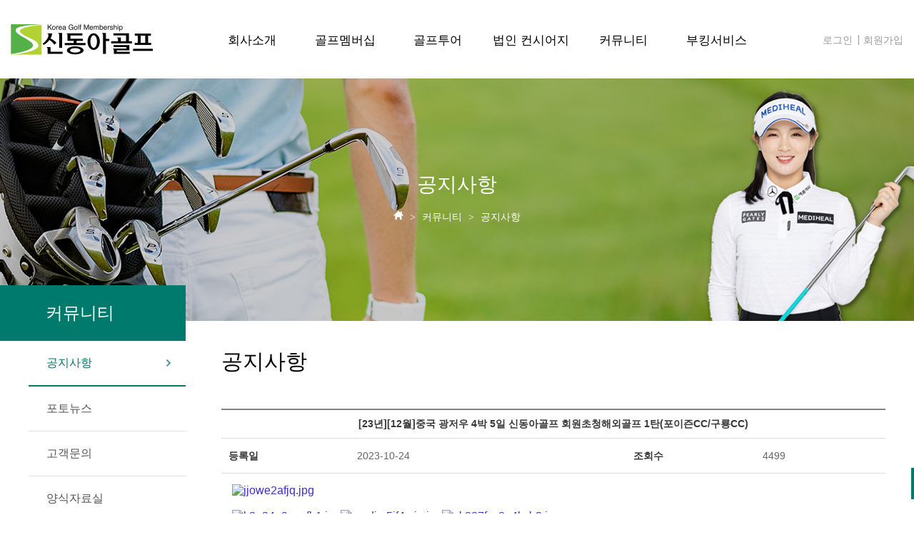

--- FILE ---
content_type: text/html; charset=utf-8
request_url: https://sdagolf.com/html/sub06/sub06_0601.php?bbsCode=notice10&vType=view&idx=551&page=1
body_size: 40907
content:
<!DOCTYPE html PUBLIC "-//W3C//DTD XHTML 1.0 Transitional//EN" "http://www.w3.org/TR/xhtml1/DTD/xhtml1-transitional.dtd">
<html xmlns="http://www.w3.org/1999/xhtml" lang="ko" xml:lang="ko">
<head>
<meta http-equiv="content-type" content="text/html; charset=utf-8" />
<meta http-equiv="X-UA-Compatible" content="IE=edge" />
<meta name="viewport" content="width=device-width, initial-scale=1, maximum-scale=3, user-scalable=yes" />
<meta property="og:type" content="website">
<meta property="og:site_name" content="신동아골프">
<meta property="og:title" content="신동아골프">
<meta property="og:description" content=" 골프 전문업체, 회원권 판매, 멤버십, 골프투어 보험 상품 소개 및 상담안내,차별화된 서비스
"/>
<meta property="og:url" content="https://www.sdagolf.com/html/">
<meta property="og:image" content="https://www.sdagolf.com/html/images/op_img.png" />	
<meta name="description" content=" 골프 전문업체, 회원권 판매, 멤버십, 골프투어 보험 상품 소개 및 상담안내,차별화된 서비스
"/>
<meta name="keywords" content=" 신동아골프,골프회원권,부킹서비스,실시간부킹서비스,골프,골퍼,골프장,수도권골프장,국내제휴골프장,해외골프제휴장,골프장 회원대우 서비스,해외투어,실동아골프회원,회원권,부킹조인
"/>
<meta name="Robots" content="all">
<meta name="author" content="신동아골프">
<meta name="reply-to" content="shindongagolf@gmail.com">
<meta name="content-language" content="kr">

<link rel="stylesheet" href="/html/_css/font.css">
<link rel="stylesheet" href="/html/_css/main.css">

<link rel="stylesheet" href="https://maxcdn.bootstrapcdn.com/bootstrap/3.3.7/css/bootstrap.min.css">
<link href="/css/basic_boots.css" rel="stylesheet">
<link href="/css/board_boot.css" rel="stylesheet">
<link href="/css/board.css" rel="stylesheet">

<!--<link rel="stylesheet" href="https://cdnjs.cloudflare.com/ajax/libs/Swiper/5.3.6/css/swiper.css">
<script src="https://cdnjs.cloudflare.com/ajax/libs/Swiper/5.3.6/js/swiper.min.js"></script>-->
<link rel="stylesheet" href="https://cdn.jsdelivr.net/npm/swiper@12/swiper-bundle.min.css" />
<script src="https://cdn.jsdelivr.net/npm/swiper@12/swiper-bundle.min.js"></script>

<link href="https://unpkg.com/aos@2.3.1/dist/aos.css" rel="stylesheet">
<script src="https://unpkg.com/aos@2.3.1/dist/aos.js"></script>



<title> 신동아골프(주)</title>
<link rel="shortcut icon" type="image/x-icon" href="/_dev/data/file/favicon.ico" />
<link rel="stylesheet" href="../../html/_css/default.css" type="text/css" />
<link rel="stylesheet" href="../../html/_css/add.css" type="text/css" />
<link rel="stylesheet" href="/css/board.css" type="text/css" />
<link rel="stylesheet" href="/css/basic.css" type="text/css" />
<!--[If !(ie 8)]><link rel="stylesheet" href="/css/basic-ex.css" type="text/css" /><![endif]-->
<link rel="stylesheet" type="text/css" href="/js/jquery-ui.css" />
<link rel="stylesheet" href="/js/nyroModal.css" type="text/css" />
<link rel="stylesheet" href="//cdn.jsdelivr.net/npm/xeicon@2.3.3/xeicon.min.css">
<!-- <link rel="stylesheet" href="/js/colorbox.css" type="text/css" /> -->
<link rel="stylesheet" href="https://fonts.googleapis.com/icon?family=Material+Icons">
<script type="text/javascript" src="/js/jquery-1.7.1.min.js"></script>
<script src="http://maxcdn.bootstrapcdn.com/bootstrap/3.3.6/js/bootstrap.min.js"></script>
<script type="text/javascript" src="/js/jquery-ui.min.js"></script>
<script type="text/javascript" src="/js/jquery.nyroModal.custom.min.js"></script>
<script type="text/javascript" src="/js/jquery.alphanumeric.pack.js"></script>
<script type="text/javascript" src="/js/common.js"></script>
<script type="text/javascript" src="/js/jquery.cookie.js"></script>
<script type="text/javascript" src="/js/validation.js"></script>
<script type="text/javascript" src="/js/spamFree.js"></script>
<script type="text/javascript" src="/../../html/_js/design/common.js"></script>

		<script src="https://spi.maps.daum.net/imap/map_js_init/postcode.v2.js"></script>
	

<script>
function go_page(directory, page, vType)
{
	if( vType == "write" )
		location.href = "/"+directory+"/"+page+".php?vType="+vType;
	else
		location.href = "/"+directory+"/"+page+".php";
}

//멤버
function mem_login(){ 
	location.href="../../html/member/login.php"; 
}

function mem_join(){ 
	location.href="../../html/member/join_01.php"; 
}

function mem_id_pw(){ 
	location.href="../../html/member/id_pw.php"; 
}

function mem_logout(){ 
	location.href="../../html/member/proc/logout.php"; 
}

function mem_modify(){ 
	location.href="../../html/member/modify.php"; 
}

function mem_withdrawal(){ 
	location.href="../../html/member/withdrawal.php"; 
}

//패스워드 변경
function mem_pw_change(){ 
	location.href="../../html/member/pw_change.php"; 
}

//기타메뉴
//개인정보취급방침
function privacy(){ 
	window.open("../../html/etc/privacy.php", "privacy", "toolbar=0,left=100 top=50 location=0,directories=0,status=0,menubar=0,scrollbars=0,resizable=0,copyhistory=0,width=720 ,height=580");
}

//이용약관
function agreement(){ 
	window.open("../../html/etc/agreement.php", "agreement", "toolbar=0,left=100 top=50 location=0,directories=0,status=0,menubar=0,scrollbars=0,resizable=0,copyhistory=0,width=720 ,height=580");
}

//이메일무단수집거부
function email_pop(){ 
	window.open("../../html/etc/email_pop.php", "email_pop", "toolbar=0,left=100 top=50 location=0,directories=0,status=0,menubar=0,scrollbars=0,resizable=0,copyhistory=0,width=720 ,height=220"); 
}

</script>
</head>


<body>
<!-- warp start -->
<div id="wrap">

<!-- header start -->
<div id="header">
<!-- com_menu start -->

<style>
/*메뉴 css*/
#header{
	position:relative;
	width:100%;
	left:0;
	top:0;
	z-index:30;
	border-bottom:1px solid rgba(255,255,255,.25);
	text-align:center;
	background:#fff;

	height: 110px;
}
#header:hover .gnb-pc-list > li > a,
#header.top-nav-collapse .gnb-pc-list > li > a{
	color:black;
}
#header > .container{
	z-index:3;
	position:relative;
}
#header .gnb-pc-list {
	display:inline-block;
	vertical-align:bottom;
}
#header .gnb-pc-list > li{
	float:left;
	width: 180px;
	height:85px;
	position:relative;
}
#header .gnb-pc-list > li > a{
	display:block;
	padding: 32px 0 40px;
	position:relative;
	color:#000;
	font-size:18px;
	font-weight: 400;
}
#header .gnb-pc-list > li > a:after{
	content:none;
	position:absolute;
	bottom:0;
	left:0;
	height:5px;
	width:0;
	background:#fff;
	transition:all 0.3s ease-in-out ;
	-moz-transition:all 0.3s ease-in-out ;
	-webkit-transition:all 0.3s ease-in-out ;
	-o-transition:all 0.3s ease-in-out ;
}
#header .gnb-pc-list > li:hover > a:after,
#header .gnb-pc-list > li.opened > a:after{
	width:100%;
}
#header .gnb-pc-list > li > ul.dp2-box{
	position:absolute;
	text-align:left;
	width:180px;
	height:254px;
	padding-top: 0;
	margin-top: 0;
	display:none;
	z-index:6;
	border-left: 1px solid rgba(255,255,255,0.1);
	border-right: 1px solid rgba(255,255,255,0.1);
}
#header .menu-over-bg{
	position:absolute;
	left:0;
	top:110px;
	width:100%;
	height:254px;
	background:rgba(0,122,108,0.9); 
	/*background: #007a6c;*/
	z-index:2;
	display:none;
}
#header .gnb-pc-list > li > ul.dp2-box > li{
	display:block;
	text-align: center;
}
#header .gnb-pc-list > li > ul.dp2-box > li > a{
	display:block;
	padding:10px 0;
	color:#fff;
	font-weight: 300;
	font-size:16px;
}
#header .gnb-pc-list > li > ul.dp2-box > li:hover > a{
	color:#fff;
	font-weight: 500;
}
#header nav{
	padding-top: 13px;
}
#header nav > .dp-table > div:first-child{
	padding-left: 40px;
	width:20%;
}
#header nav > .dp-table > div:nth-child(2){
	height:85px;
}
#header nav > .dp-table > div:last-child{
	width:20%;
	padding-right: 40px;
}
#header nav > .dp-table > div:last-child > div{
	display:inline-block;
	vertical-align: middle;
}
#header nav > .dp-table > div:last-child .sns{
	margin-right:10px;
}
#header nav > .dp-table > div:last-child .sns > a{
	display:inline-block;
	margin:0 4px;
}
#header nav > .dp-table > div:last-child .login-menu{
	background: #fff;
	width:85px;
	height:85px;
	color:black;
	border-left: 1px solid #ebebeb;
}
#header nav > .dp-table > div:last-child .login-menu > a{
	width:100%;
	height:100%;
	display:block;
	text-align: center;
	padding-top: 16px;
}
#header h1.logo{
	margin:0;
	padding:0;
	font-size:0;
}

#header .com_top_m{
	width:100%;
	text-align: right;
}
#header .com_top_m li{
	display:inline-block;
	vertical-align: middle;
}
#header .com_top_m li{
	padding-right: 15px;
	margin-right: 15px;
	position: relative;
}
#header .com_top_m li::after{
    content: '';
    width: 1px;
    height: 14px;
    background: #999;
    position: absolute;
    top: 3px;
    right: -4px;
}
#header .com_top_m li:last-child{
	padding-right: 0;
	margin-right: 0;
}
#header .com_top_m li:last-child::after{
    content: none;
}
#header .com_top_m li a{
	font-size:16px;
	font-weight: 400;
	color:#999;
}
#header .gnb-pc-list > li.sub03{
	/*display:none;*/
}
@media(max-width:1800px){
	#header .gnb-pc-list > li,
	#header .gnb-pc-list > li > ul.dp2-box{
		width: 160px;	
	}
	#header nav > .dp-table > div:last-child{
		width:235px;
	}
}
@media(max-width:1500px){
	#header .gnb-pc-list > li,
	#header .gnb-pc-list > li > ul.dp2-box{
		width:130px;
	}
	#header .gnb-pc-list > li > a{
		font-size:17px;
	}
	#header nav > .dp-table > div:first-child{
		padding-left: 15px;
	}
	#header nav > .dp-table > div:last-child{
		padding-right: 15px;
	}
	#header nav > .dp-table > div:first-child img{
		max-width:100%;
	}
	#header nav > .dp-table > div:last-child{
		width:180px;
	}
	#header .com_top_m li a{
		font-size:14px;
	}
	#header .com_top_m li{
		padding-right: 5px;
		margin-right: 6px;
	}
	#header .com_top_m li:first-child::after{
		top:3px;
	}
}
</style>

<nav>
	<div class="dp-table">
		<div class="dp-table-cell vertical-middle text-left">
			<h1 class="logo"><a href="../../html/"><img src="../../html/images/logo.gif" alt="신동아골프" /></a></h1>
		</div>

		<div class="dp-table-cell vertical-middle">
			<ul class="list-unstyled gnb-pc-list clearfix mb0">
				
				<li class="sub01 ">
					<a class="" href="../../html/sub01/sub01_0101.php"  title="회사소개">회사소개</a>
					<ul class="list-unstyled dp2-box">
												<li><a  href="../../html/sub01/sub01_0101.php"  title="CEO인사말">CEO인사말 </a></li>
												<li><a  href="../../html/sub01/sub01_0102.php"  title="기업연혁">기업연혁 </a></li>
												<li><a  href="../../html/sub01/sub01_0103.php"  title="사업분야">사업분야 </a></li>
												<li><a  href="../../html/sub01/sub01_0104.php"  title="조직도">조직도 </a></li>
												<li><a  href="../../html/sub01/sub01_0105.php"  title="채용안내">채용안내 </a></li>
												<li><a  href="../../html/sub01/sub01_0106.php"  title="찾아오시는 길">찾아오시는 길 </a></li>
											</ul>
				</li>

				
				<li class="sub02 ">
					<a class="" href="../../html/sub02/sub02_0201.php"  title="골프멤버십">골프멤버십</a>
					<ul class="list-unstyled dp2-box">
												<li><a  href="../../html/sub02/sub02_0201.php"  title="골프멤버십">골프멤버십 </a></li>
												<li><a  href="../../html/sub02/sub02_0202.php"  title="이용 및 예약규정">이용 및 예약규정 </a></li>
												<li><a  href="../../html/sub02/sub02_0203.php"  title="국내제휴골프장">국내제휴골프장 </a></li>
												<li><a  href="../../html/sub02/sub02_0204.php"  title="만기안내">만기안내 </a></li>
											</ul>
				</li>

				
				<li class="sub03 ">
					<a class="" href="../../html/sub04/sub04_0401.php"  title="골프투어">골프투어</a>
					<ul class="list-unstyled dp2-box">
												<li><a  href="../../html/sub04/sub04_0401.php"  title="국내투어">국내투어 </a></li>
												<li><a  href="../../html/sub04/sub04_0402.php"  title="해외투어">해외투어 </a></li>
											</ul>
				</li>

				
				<li class="sub04 ">
					<a class="" href="../../html/sub05/sub05_0505.php"  title="법인 컨시어지">법인 컨시어지</a>
					<ul class="list-unstyled dp2-box">
												<li><a  href="../../html/sub05/sub05_0505.php"  title="여행/관광">여행/관광 </a></li>
												<li><a  href="../../html/sub05/sub05_0501.php"  title="골프백 배송 서비스">골프백 배송 서비스 </a></li>
											</ul>
				</li>

				
				<li class="sub05 opened">
					<a class="" href="../../html/sub06/sub06_0601.php"  title="커뮤니티">커뮤니티</a>
					<ul class="list-unstyled dp2-box">
												<li><a  href="../../html/sub06/sub06_0601.php"  title="공지사항">공지사항 </a></li>
												<li><a  href="../../html/sub06/sub06_0602.php"  title="포토뉴스">포토뉴스 </a></li>
												<li><a  href="../../html/sub06/sub06_0603.php"  title="고객문의">고객문의 </a></li>
												<li><a  href="../../html/sub06/sub06_0604.php"  title="양식자료실">양식자료실 </a></li>
											</ul>
				</li>

				
				<li class="sub06 ">
					<a class="" href="../../html/sub03/sub03_0301.php"  title="부킹서비스">부킹서비스</a>
					<ul class="list-unstyled dp2-box">
											</ul>
				</li>

							</ul>
		</div>
		
		<div class="dp-table-cell vertical-middle text-right">
			<div class="com_top_m">
															<li><a href="javascript:mem_login()"> <i class="xi-log-in"></i> 로그인</a></li>
					<li><a href="javascript:mem_join()"> <i class="xi-user-o"></i> 회원가입</a></li>
													</div>
		</div>

	</div>
</nav>
<div class="menu-over-bg"></div>

<script type="text/javascript">
	$(function(){
		$(".gnb-pc-list").hover(function(){
			$(".menu-over-bg").stop(true,true).slideDown();
		}, function(){
			$(".menu-over-bg").stop(true,true).slideUp();
		});

		$(".gnb-pc-list").hover(function(){
			$(".gnb-pc-list > li").find("ul").stop(true,true).delay(200).fadeIn();
		}, function(){
			$(".gnb-pc-list > li").find("ul").stop(true,true).fadeOut("fast");
		});

	});
</script><!-- com_menu end -->

</div>
<!-- header end -->

<!-- sub_visual start -->
<div id="sub_visual" class="sub_05">
	<div class="visual">
		<h2 class="fs28">공지사항</h2>
		<p><a href="#."></a> <span>&gt;</span> 커뮤니티 <span>&gt;</span> 공지사항</p>
	</div>
</div>
<!-- sub_visual end -->

<!-- container start -->
<div id="container">

<!-- sub_wrap start -->
<div id="sub_wrap">
	<!-- left_menu start-->
	<div id="left_menu">
		<h2>커뮤니티</h2>
		<div class="left_flash">
			
<ul id="over_menu" class="leftMenu">
		<li class="on m051 " >
			<a href="../../html/sub06/sub06_0601.php"  title="공지사항" class="dp1 ">공지사항</a>
		</li>
		<li class=" m052 " >
			<a href="../../html/sub06/sub06_0602.php"  title="포토뉴스" class="dp1 ">포토뉴스</a>
		</li>
		<li class=" m053 " >
			<a href="../../html/sub06/sub06_0603.php"  title="고객문의" class="dp1 ">고객문의</a>
		</li>
		<li class=" m054 " >
			<a href="../../html/sub06/sub06_0604.php"  title="양식자료실" class="dp1 ">양식자료실</a>
		</li>
</ul>
<script>

$(document).ready(function() {

	$("#over_menu li ul").css("display","none");
	$("#over_menu li.on ul").css("display","block");

	$("#over_menu").children("li").children("a").click(
		function() {
			if( $(this).attr("href") == "#." ) {
				$("#over_menu li ul").stop(true,true).slideUp();
				$(this).parent("li").children("ul").stop(false,false).slideDown();
			}
		}
	);

});

/*
jQuery(function($){
	$("#over_menu").AlitaSlide({
		dep1n : 01,
		dep2n : ,
		spd : 200,
		back : 5000
	});
});

*/
</script>

<script type="text/javascript">
/*
$(document).ready(function(){
$("#accordian .dp1").mouseover(function(){
		$("#accordian li p").slideUp();
		if(!$(this).next().is(":visible"))
		{
			$(this).next().slideDown();
		}
	});

});
*/
</script>





		</div>
	</div>
	<!-- left_menu end -->

	<!-- sub_contents start -->
	<div id="sub_contents">

		<h3>공지사항</h3>

		<!-- con_detail start -->
		<div class="con_detail">


<script type="text/javascript">
$(document).ready(function(){
	$("#btn_bbs_delete").click(function(e){
		e.preventDefault();

		var idx = $(this).attr("data");
		var bbsCode = "notice10"

		if( confirm("삭제 후 복구가 불가능합니다\n\n삭제하시겠습니까?") )
		{
			$.post("/board/delete.php",{idx:idx, mode:"delete_one", bbsCode:bbsCode},function(data){

				if( data == "no_pass" )
				{
					alert("잘못된 접근입니다");
					returnl
				}
				else
				{
					alert("삭제되었습니다");
					location.href = "?vType=list&bbsCode="+bbsCode;
				}
			});
		}
		else
		{
			return false;
		}
	});

	//============================================== pdf 사용시 start =====================================================
			//============================================== pdf 사용시 end =====================================================


	$("#btn_good").click(function(e){
		e.preventDefault();
		var user_id = "";
		var bbsCode = "notice10";
		var idx     = "551";

		if( user_id == "" )
		{
			alert("로그인 후 추천 가능합니다");
			return;
		}
		else
		{
			$.post("/board/good.php",{mode:"good", user_id:user_id, bbsCode:bbsCode, idx:idx}, function(data){
				switch( data )
				{
					case "no_login" : alert("비로그인 상태입니다");								break;
					case "wrong"    : alert("잘못된 접근입니다");								break;
					case "param"    : alert("필수값이 전달되지 않았습니다");					break;
					case "already"  : alert("이미 (추천 또는 비추천)하신 게시물입니다");		break;
					case "ok"       : alert("해당 게시물을 추천하셨습니다"); location.reload(); break;
					case "ERROR"    : alert("오류가 발생했습니다");								break;
					default         : alert("알수없는 오류입니다");								break;
				}
			});
		}

	});

	$("#btn_nogood").click(function(e){
		e.preventDefault();
		var user_id = "";
		var bbsCode = "notice10";
		var idx     = "551";

		if( user_id == "" )
		{
			alert("로그인 후 비추천 가능합니다");
			return;
		}
		else
		{
			$.post("/board/good.php",{mode:"nogood", user_id:user_id, bbsCode:bbsCode, idx:idx}, function(data){
				switch( data )
				{
					case "no_login" : alert("비로그인 상태입니다");								break;
					case "wrong"    : alert("잘못된 접근입니다");								break;
					case "param"    : alert("필수값이 전달되지 않았습니다");					break;
					case "already"  : alert("이미 (추천 또는 비추천)하신 게시물입니다");		break;
					case "ok"       : alert("해당 게시물을 추천하셨습니다"); location.reload(); break;
					case "ERROR"    : alert("오류가 발생했습니다");								break;
					default         : alert("알수없는 오류입니다");								break;
				}
			});
		}
	});

	$("#btn_scrap").click(function(){
		if( confirm("해당 게시물을 스크랩 하시겠습니까?") )
		{
			var url = "/html/sub06/sub06_0601.php";
			var idx = "551";
			var bbsCode = "notice10";

			var param = {
					url : url,
					idx : idx,
					bbsCode : bbsCode,
					mode : "insert"
			};

			$.post("/board/scrap.proc.php",param, function(data){
				if( data == "ok" )
				{
					alert("해당 게시물을 스크랩 했습니다");
				}
				else if( data == "exists" )
				{
					alert("해당 게시물은 이미 스크랩되어 있습니다");
				}
				else
				{
					alert("오류가 발생했습니다\n\n다시 시도해주세요");
				}
			});
		}
	});
});
</script>

<script type="text/javascript">
function file_download(link, file) 
{
    document.location.href=link;
}
</script>

<script type="text/javascript">
$(document).ready( function(){
	$("#boardContents img").each(function() { // each는 각각에 대해 적용한다는 의미입니다.
		
		var img_temp = new Image();
		img_temp = $(this);
		var max_width="2000";
		
		var imgwidth =  $(this).width();

		if (imgwidth > max_width) {

			var imgheight = img_temp.height;
			var ratio = imgwidth / imgheight;
			var newHeight = Math.round(max_width / ratio);
			$(this).css("width",max_width+"px");
			$(this).css("height",newHeight);
		}
		$(this).css("cursor","pointer");
	});
});
</script>
<div id="echoScript"></div>

<div id="gray_board_read">

<table summary="게시물보기" class="table_board_read">
	<caption>게시물 보기</caption>
	<colgroup>

						<col width="70" />
		<col width="150" />
		<col width="70" />
		<col width="70"  />
	</colgroup>
	<thead>
	<tr>
		<th colspan="4" scope="col">[23년][12월]중국 광저우 4박 5일 신동아골프 회원초청해외골프 1탄(포이즌CC/구룡CC)</th>
	</tr>
	</thead>
	<tbody>
	<tr>
						<th class="th_bold">등록일</th>
		<td class="td_left_num" colspan="1">2023-10-24</td>
		<th class="th_bold">조회수</th>
		<td class="td_left_num">4499</td>
	</tr>
	
	
	
	<tr>
		<td colspan="4" class="td_left">
			
						<div id="boardContents">
			<p><b style="color: rgb(58, 50, 195); font-size: 12pt;"><img src="http://www.sdagolf.com/_dev/data/smartEditor/jjowe2afjq.jpg" title="jjowe2afjq.jpg" style="max-width: 100%; height: auto;><br style=" clear:both;"=""></b></p><p>&nbsp;</p><p><b style="color: rgb(58, 50, 195); font-size: 12pt;"><img src="http://www.sdagolf.com/_dev/data/smartEditor/k2g34q9xgefh1.jpg" title="k2g34q9xgefh1.jpg" style="max-width: 100%; height: auto></b></p><p><b style=" color:="" rgb(58,="" 50,="" 195);="" font-size:="" 12pt;"=""><img src="http://www.sdagolf.com/_dev/data/smartEditor/usrdim5if4mjo.jpg" title="usrdim5if4mjo.jpg" style="max-width: 100%; height: auto><br style=" clear:both;"=""><img src="http://www.sdagolf.com/_dev/data/smartEditor/zk887fvx8u4kxb2.jpg" title="zk887fvx8u4kxb2.jpg" style="max-width: 100%; height: auto><br style=" clear:both;"="" http:="" www.sdagolf.com="" _dev="" data="" smarteditor="" pa9y7tf9pgxi.jpg"=""><br style="clear:both;"><br></b></p><p><b style="color: rgb(58, 50, 195); font-size: 12pt;"><img src="http://www.sdagolf.com/_dev/data/smartEditor/rnthb23htw2b7qv.jpg" title="rnthb23htw2b7qv.jpg" style="max-width: 100%; height: auto;><br style=" clear:both;"="">- 일정 및 금액 안내</b></p><p style="box-sizing: border-box; font-family: Montserrat, 'Noto Sans KR', sans-serif; word-break: keep-all; color: rgb(101, 101, 101); font-size: 14px; background-color: rgb(255, 255, 255);"><b style="color: rgb(58, 50, 195); font-size: 12pt;"><span style="box-sizing: border-box; font-size: 14pt;">&nbsp;</span></b></p><p style="box-sizing: border-box; font-family: Montserrat, 'Noto Sans KR', sans-serif; word-break: keep-all; color: rgb(101, 101, 101); font-size: 14px; background-color: rgb(255, 255, 255);"><b style="color: rgb(58, 50, 195); font-size: 12pt;"><span style="box-sizing: border-box; font-size: 12pt;"><span style="box-sizing: border-box; font-size: 14pt;">* 일 정 : 2023년 12월 12일(화)~16일(토) / 4박5일<span style="box-sizing: border-box; font-size: 14pt;"><span noto="" sans="" kr",="" sans-serif;="" background-color:="" rgb(255,="" 255,="" 255);="" font-size:="" 14pt;"="" style="box-sizing: border-box;">&nbsp;</span></span></span></span></b></p><p style="box-sizing: border-box; font-family: Montserrat, 'Noto Sans KR', sans-serif; word-break: keep-all; color: rgb(101, 101, 101); font-size: 14px; background-color: rgb(255, 255, 255);"><b style="color: rgb(58, 50, 195); font-size: 12pt;"><span style="box-sizing: border-box; font-size: 12pt;"><span style="box-sizing: border-box; font-size: 14pt;"><span style="box-sizing: border-box; font-size: 14pt;"><span noto="" sans="" kr",="" sans-serif;="" background-color:="" rgb(255,="" 255,="" 255);="" font-size:="" 14pt;"="" style="box-sizing: border-box;"><br></span></span></span></span></b></p><p style="box-sizing: border-box; font-family: Montserrat, 'Noto Sans KR', sans-serif; word-break: keep-all; color: rgb(101, 101, 101); font-size: 14px; background-color: rgb(255, 255, 255);"><b style="color: rgb(58, 50, 195); font-size: 12pt;"><span style="box-sizing: border-box; font-size: 12pt;"><span style="box-sizing: border-box; font-size: 14pt;"><span style="box-sizing: border-box; font-size: 14pt;"><span noto="" sans="" kr",="" sans-serif;="" background-color:="" rgb(255,="" 255,="" 255);="" font-size:="" 14pt;"="" style="box-sizing: border-box;">* 장 소 : 중국 광저우</span></span></span></span></b></p><p style="box-sizing: border-box; font-family: Montserrat, 'Noto Sans KR', sans-serif; word-break: keep-all; color: rgb(101, 101, 101); font-size: 14px; background-color: rgb(255, 255, 255);"><b style="color: rgb(58, 50, 195); font-size: 12pt;"><span style="box-sizing: border-box; font-size: 12pt;"><span style="box-sizing: border-box; font-size: 14pt;"><span style="box-sizing: border-box; font-size: 14pt;"><span noto="" sans="" kr",="" sans-serif;="" background-color:="" rgb(255,="" 255,="" 255);="" font-size:="" 14pt;"="" style="box-sizing: border-box;"><br></span></span></span></span></b></p><p style="box-sizing: border-box; font-family: Montserrat, 'Noto Sans KR', sans-serif; word-break: keep-all; color: rgb(101, 101, 101); font-size: 14px; background-color: rgb(255, 255, 255);"><b style="color: rgb(58, 50, 195); font-size: 12pt;"><span style="box-sizing: border-box; font-size: 12pt;"><span style="box-sizing: border-box; font-size: 14pt;"><span style="box-sizing: border-box; font-size: 14pt;"><span noto="" sans="" kr",="" sans-serif;="" background-color:="" rgb(255,="" 255,="" 255);="" font-size:="" 14pt;"="" style="box-sizing: border-box;">* 항 공 : 대한항공</span></span></span></span></b></p><p style="box-sizing: border-box; font-family: Montserrat, 'Noto Sans KR', sans-serif; word-break: keep-all; color: rgb(101, 101, 101); font-size: 14px; background-color: rgb(255, 255, 255);"><b style="color: rgb(58, 50, 195); font-size: 12pt;"><span style="box-sizing: border-box; font-size: 14pt;"><span style="box-sizing: border-box; font-size: 14pt;"><br></span></span></b></p><p style="box-sizing: border-box; font-family: Montserrat, 'Noto Sans KR', sans-serif; word-break: keep-all; color: rgb(101, 101, 101); font-size: 14px; background-color: rgb(255, 255, 255);"><b style="color: rgb(58, 50, 195); font-size: 12pt;"><span style="box-sizing: border-box; font-size: 14pt;"><span style="box-sizing: border-box; font-size: 14pt;">* 일 정 :&nbsp;<span style="font-size: 14pt;">포이즌 C.C 72H(18H*1일/27H*2일) / 구룡호C.C 27H(27H*1일)</span></span></span></b></p><p style="box-sizing: border-box; font-family: Montserrat, 'Noto Sans KR', sans-serif; word-break: keep-all; color: rgb(101, 101, 101); font-size: 14px; background-color: rgb(255, 255, 255);"><b style="color: rgb(58, 50, 195); font-size: 12pt;"><span style="box-sizing: border-box; font-size: 14pt;"><span style="box-sizing: border-box; font-size: 14pt;"><span style="font-size: 14pt;"><br></span></span></span></b></p><p style="box-sizing: border-box; font-family: Montserrat, 'Noto Sans KR', sans-serif; word-break: keep-all; color: rgb(101, 101, 101); font-size: 14px; background-color: rgb(255, 255, 255);"><b style="color: rgb(58, 50, 195); font-size: 12pt;"><span style="box-sizing: border-box; font-size: 14pt;"><span style="box-sizing: border-box; font-size: 14pt;"><span style="font-size: 14pt;">* 모 집 : 20팀 (80명)</span></span></span></b></p><p style="box-sizing: border-box; font-family: Montserrat, 'Noto Sans KR', sans-serif; word-break: keep-all; color: rgb(101, 101, 101); font-size: 14px; background-color: rgb(255, 255, 255);"><b style="color: rgb(58, 50, 195); font-size: 12pt;"><span style="box-sizing: border-box; font-size: 14pt;"><span style="box-sizing: border-box; font-size: 14pt;">&nbsp;</span>&nbsp;</span></b></p><p style="box-sizing: border-box; font-family: Montserrat, 'Noto Sans KR', sans-serif; word-break: keep-all; color: rgb(101, 101, 101); font-size: 14px; background-color: rgb(255, 255, 255);"><b style="color: rgb(58, 50, 195); font-size: 12pt;"><span style="box-sizing: border-box; font-size: 14pt;">* 회원가 : 1,680,000원</span><span style="box-sizing: border-box; font-size: 14pt;">&nbsp;</span></b></p><p style="box-sizing: border-box; font-family: Montserrat, 'Noto Sans KR', sans-serif; word-break: keep-all; color: rgb(101, 101, 101); font-size: 14px; background-color: rgb(255, 255, 255);"><b style="color: rgb(58, 50, 195); font-size: 12pt;"><span style="box-sizing: border-box; font-size: 14pt;">&nbsp;</span></b></p><p style="box-sizing: border-box; font-family: Montserrat, 'Noto Sans KR', sans-serif; word-break: keep-all; color: rgb(101, 101, 101); font-size: 14px; background-color: rgb(255, 255, 255);"><b style="color: rgb(58, 50, 195); font-size: 12pt;"><span style="font-size: 14pt;">* 포함사항 : 대한항공 왕복(유류+TAX포함), 호텔(2인1실), 조식, 중식(1일차), 석식, 그린피, 카트피, 캐디피, 가이드, 여행자보험&nbsp;</span></b></p><p style="box-sizing: border-box; font-family: Montserrat, 'Noto Sans KR', sans-serif; word-break: keep-all; color: rgb(101, 101, 101); font-size: 14px; background-color: rgb(255, 255, 255);"><b style="color: rgb(58, 50, 195); font-size: 12pt;"><span style="box-sizing: border-box; font-size: 12pt;">&nbsp;</span></b></p><p style="box-sizing: border-box; font-family: Montserrat, 'Noto Sans KR', sans-serif; word-break: keep-all; color: rgb(101, 101, 101); font-size: 14px; background-color: rgb(255, 255, 255);"><b style="color: rgb(58, 50, 195); font-size: 12pt;"><span style="box-sizing: border-box; font-size: 12pt;"><span style="color: rgb(101, 101, 101); font-family: Montserrat, 'Noto Sans KR', sans-serif; font-size: 18.6667px; background-color: rgb(255, 255, 255);">* 불포함사항 :&nbsp; 중식, 캐디팁 150위안/18홀/인, 미팅&샌딩비 300위안/인, 비자비용, 기타 개인비용&nbsp;</span>&nbsp;</span></b></p><p style="box-sizing: border-box; font-family: Montserrat, 'Noto Sans KR', sans-serif; word-break: keep-all; color: rgb(101, 101, 101); font-size: 14px; background-color: rgb(255, 255, 255);"><b style="color: rgb(58, 50, 195); font-size: 12pt;"><span style="box-sizing: border-box; font-size: 12pt;"><br></span></b></p><p style="box-sizing: border-box; font-family: Montserrat, 'Noto Sans KR', sans-serif; word-break: keep-all; color: rgb(101, 101, 101); font-size: 14px; background-color: rgb(255, 255, 255);"><b style="color: rgb(58, 50, 195); font-size: 12pt;"><span style="box-sizing: border-box; font-size: 14pt;"><b style="font-family: Montserrat, 'Noto Sans KR', sans-serif; color: rgb(58, 50, 195); font-size: 12pt;"><span style="box-sizing: border-box; font-size: 12pt;"><span style="color: rgb(101, 101, 101); font-size: 18.6667px; background-color: rgb(255, 255, 255);">* 상기 금액 및 일정은 환율 급등 및 현지 사정에 의하여 변경 될 수 있습니다.</span></span></b><br></span></b></p><p style="box-sizing: border-box; font-family: Montserrat, 'Noto Sans KR', sans-serif; word-break: keep-all; color: rgb(101, 101, 101); font-size: 14px; background-color: rgb(255, 255, 255);"><b style="color: rgb(58, 50, 195); font-size: 12pt;"><span style="box-sizing: border-box; font-size: 14pt;"><b style="font-family: Montserrat, 'Noto Sans KR', sans-serif; color: rgb(58, 50, 195); font-size: 12pt;"><span style="box-sizing: border-box; font-size: 12pt;"><span style="color: rgb(101, 101, 101); font-size: 18.6667px; background-color: rgb(255, 255, 255);"><br></span></span></b></span></b></p><p style="box-sizing: border-box; font-family: Montserrat, 'Noto Sans KR', sans-serif; word-break: keep-all; color: rgb(101, 101, 101); font-size: 14px; background-color: rgb(255, 255, 255);"><b style="color: rgb(58, 50, 195); font-size: 12pt;"><span style="box-sizing: border-box; font-size: 14pt;"><b style="font-family: Montserrat, 'Noto Sans KR', sans-serif; color: rgb(58, 50, 195); font-size: 12pt;"><span style="box-sizing: border-box; font-size: 12pt;"><span style="color: rgb(101, 101, 101); font-size: 18.6667px; background-color: rgb(255, 255, 255);"><b style="font-family: Montserrat, 'Noto Sans KR', sans-serif; color: rgb(58, 50, 195); font-size: 12pt;"><span style="box-sizing: border-box; font-size: 14pt;"><b style="font-size: 12pt;"><span style="box-sizing: border-box; font-size: 12pt;"><span style="color: rgb(101, 101, 101); font-size: 18.6667px; background-color: rgb(255, 255, 255);">* 위 행사는 신동아 단독 단체 행사로 위약 규정이 상이할 수 있습니다.</span></span></b></span></b><br></span></span></b></span></b></p><p style="box-sizing: border-box; font-family: Montserrat, 'Noto Sans KR', sans-serif; word-break: keep-all; color: rgb(101, 101, 101); font-size: 14px; background-color: rgb(255, 255, 255);"><b style="color: rgb(58, 50, 195); font-size: 12pt;"><span style="box-sizing: border-box; font-size: 14pt;"><span id="husky_bookmark_start_1700619120774"></span><span id="husky_bookmark_end_1700619120774"></span></span></b></p><p style="box-sizing: border-box; font-family: Montserrat, 'Noto Sans KR', sans-serif; word-break: keep-all; color: rgb(101, 101, 101); font-size: 14px; background-color: rgb(255, 255, 255);"><b style="color: rgb(58, 50, 195); font-size: 12pt;"><span style="box-sizing: border-box; font-size: 14pt;">&nbsp;</span></b></p><p style="box-sizing: border-box; font-family: Montserrat, 'Noto Sans KR', sans-serif; word-break: keep-all; color: rgb(101, 101, 101); font-size: 14px; background-color: rgb(255, 255, 255);"><b style="color: rgb(58, 50, 195); font-size: 12pt;"><span style="box-sizing: border-box;"><span style="box-sizing: border-box; letter-spacing: 0pt; font-family: 굴림, gulim; font-size: 14pt; color: rgb(58, 50, 195);">■&nbsp;</span><span style="box-sizing: border-box; font-family: 굴림, gulim; font-size: 14pt; color: rgb(58, 50, 195);">문의 및 접수&nbsp;</span><span lang="EN-US" style="box-sizing: border-box; letter-spacing: 0pt; font-family: 굴림, gulim; font-size: 14pt; color: rgb(58, 50, 195);">:&nbsp;</span></span><span style="box-sizing: border-box; font-family: 굴림, gulim; font-size: 11pt;"><span style="box-sizing: border-box; color: rgb(58, 50, 195); font-size: 14pt;">신동아골프 투어데스크&nbsp;<span style="box-sizing: border-box; color: rgb(101, 101, 101); font-family: Montserrat, 'Noto Sans KR', sans-serif; font-size: 14px;"><span style="box-sizing: border-box; font-family: 굴림, gulim; font-size: 11pt;"><span style="box-sizing: border-box; color: rgb(58, 50, 195);"><span style="box-sizing: border-box; color: rgb(101, 101, 101); font-family: Montserrat, 'Noto Sans KR', sans-serif; font-size: 18.6667px; text-align: center; background-color: rgb(204, 204, 204);"><a href="https://www.sdagolf.com/html/call.php" target="_self" style="box-sizing: border-box; margin: 0px; word-break: keep-all; text-decoration-line: none; background-color: transparent; color: rgb(101, 101, 101);"><span style="box-sizing: border-box; color: rgb(255, 0, 0); font-size: 14pt;">☎ 02-556-2880</span></a></span></span></span></span></span></span></b></p>			</div>

					</td>
	</tr>
	
		<tr>
		<td class="fs11">이전글</td>
		<td colspan="3" class="td_left_next">
						<a href="/html/sub06/sub06_0601.php?vType=view&idx=550&page=1&page=1">[11월]제주도 캐슬렉스/라온 C.C [54H] 2박 3일 골프투어 안내</a>
					</td>
	</tr>
	<tr>
		<td class="fs11">다음글</td>
		<td colspan="3" class="td_left_next">
						<a href="/html/sub06/sub06_0601.php?vType=view&idx=552&page=1&page=1">[24년][1월]베트남 나트랑 4박 6일 신동아골프 회원초청해외골프 2탄(KN C.C/ 빈펄CC)</a>
					</td>
	</tr>
		
	</tbody>
</table>
</div>


<div id="gray_board_bottom">
	<div class="btn_board_bottom">
		<ul>
			<li class="li_right"><a href="/html/sub06/sub06_0601.php?vType=list&bbsCode=notice10&page=1" class="board-btn-gray">목록</a></li>
			
			
			
			
			
			
					</ul>
	</div>
</div>






		</div>
		<!-- con_detail end -->
	</div>
	<!-- sub_contents end -->
	<div class="cl"></div>
</div>
<!-- sub_wrap end -->
</div>
<!-- container end -->

<!-- footer start -->
<style>
/* footer */
#footer {
	width:100%;
	margin:0 auto;
	padding:50px 0;
	background: #222;
}
#footer .inner {
	width:1400px;
	margin:0 auto;
}
#footer .inner > .clearfix:first-child{
	border-bottom: 1px solid #4a4a4a;
	padding-bottom: 15px;
}
#footer .inner > .clearfix:first-child ul{
	margin:0;
	padding-top: 15px;
}
#footer .inner > .clearfix:first-child ul li{
	display:inline-block;
	vertical-align: middle;
	margin-left: 20px;
	padding-left: 20px;
	position: relative;
}
#footer .inner > .clearfix:first-child ul li::before{
    content: '';
    width: 3px;
    height: 3px;
    background: #fff;
    border-radius: 50%;
    position: absolute;
    top: 8px;
    left: -3px;
}
#footer .inner > .clearfix:first-child ul li:first-child::before{
    content: none;
}
#footer .inner > .clearfix:first-child ul li a{
	color:#fff;
	font-weight: 400;
}
#footer .inner > .clearfix:last-child{
	padding-top: 30px;
}
#footer .inner > .clearfix:last-child p{
	color:#888;
	line-height: 1.8;
	font-family: 'Noto Sans KR';
}
#footer .inner > .clearfix:last-child > div.fr{
	text-align: right;
}
@media(max-width:1500px){
	#footer .inner {
		width:1200px;
	}	
}
@media(max-width:1200px){
	#footer .inner {
		width:970px;
	}	
	#footer .inner > .clearfix:last-child > div{
		width:50%;
	}
}
</style>

<div id="footer" class="">
	<div class="inner">
		<div class="clearfix">
			<div class="fl">
				<p><img src="../../html/images/footer_logo.jpg" alt="신동아골프" /></p>
			</div>
			<div class="fr">
				<div class="clearfix">
					<ul>
						<li class="first"><a href="../../html/etc/privacy.php">개인정보취급방침</a></li>
<!-- 						<li><a href="../../html/etc/agreement.php">이용약관</a></li> -->
						<li><a href="../../html/etc/email_pop.php">이메일무단수집거부</a></li>
					</ul>
				</div>			
			</div>
		</div>
		<div class="clearfix">
			<div class="fl">
				<p class="text-left">
					신동아골프(주)&nbsp;&nbsp;
					서울시 강남구 도곡동 552-22번지 대광빌딩 4층 (우 : 06260)&nbsp;&nbsp;
					대표이사 : 박정석&nbsp;&nbsp;
					개인정보관리책임자 : 박승근					<br />
					TEL : 02-556-0015&nbsp;&nbsp;
					FAX : 02-556-7218&nbsp;&nbsp;
					E-mail : shindongagolf@gmail.com&nbsp;&nbsp;
					사업자 등록번호 : 220-87-04052&nbsp;&nbsp;
					관광사업자 등록번호 : 제2024-04호
				</p>
			</div>
			<div class="fr">
				<p class="fs14">Copyright(c) SHINDONGAH GOLF. All rights reserved.</p>
			</div>
		</div>
	</div>
</div>

<a href="#." class="goTop">
	<i class="material-icons">&#xe5d8;</i>
</a>

<script type="text/javascript">
$(document).ready(function(){
	$(".goTop").on('click',function(){
		$("html,body").animate({scrollTop : 0} , 300);
	});
});
</script>

<!-- 공통 적용 스크립트 , 모든 페이지에 노출되도록 설치. 단 전환페이지 설정값보다 항상 하단에 위치해야함 --> 
<script type="text/javascript" src="//wcs.naver.net/wcslog.js"> </script> 
<script type="text/javascript"> 
if (!wcs_add) var wcs_add={};
wcs_add["wa"] = "s_282b985488a9";
if (!_nasa) var _nasa={};
if(window.wcs){
wcs.inflow();
wcs_do(_nasa);
}
</script>
<!-- footer end -->
</div>
<!-- warp end -->



<!-- WIDERPLANET  SCRIPT START 2020.4.1 -->
<div id="wp_tg_cts" style="display:none;"></div>
<script type="text/javascript">
var wptg_tagscript_vars = wptg_tagscript_vars || [];
wptg_tagscript_vars.push(
(function() {
	return {
		wp_hcuid:"",   /*고객넘버 등 Unique ID (ex. 로그인  ID, 고객넘버 등 )를 암호화하여 대입.
				*주의 : 로그인 하지 않은 사용자는 어떠한 값도 대입하지 않습니다.*/
		ti:"48798",	/*광고주 코드 */
		ty:"Home",	/*트래킹태그 타입 */
		device:"web"	/*디바이스 종류  (web 또는  mobile)*/
		
	};
}));
</script>
<script type="text/javascript" async src="//cdn-aitg.widerplanet.com/js/wp_astg_4.0.js"></script>
<!-- // WIDERPLANET  SCRIPT END 2020.4.1 -->


</body>


</html>



--- FILE ---
content_type: text/css
request_url: https://sdagolf.com/html/_css/font.css
body_size: 17380
content:
/*
* Noto Sans KR (korean) http://www.google.com/fonts/earlyaccess
 */
 /*
@font-face {
  font-family: 'Noto Sans KR';
  font-style: normal;
  font-weight: 100;
  src: url(./font/NotoSans-Thin.woff) format('woff'),
       url(./font/NotoSans-Thin.otf) format('opentype');
}
@font-face {
  font-family: 'Noto Sans KR';
  font-style: normal;
  font-weight: 300;
  src: url(./font/NotoSans-Light.woff) format('woff'),
       url(./font/NotoSans-Light.otf) format('opentype');
}
@font-face {
   font-family: 'Noto Sans KR';
   font-style: normal;
   font-weight: 400;
   src: url(./font/NotoSans-Regular.woff) format('woff'),
        url(./font/NotoSans-Regular.otf) format('opentype');
 }
@font-face {
   font-family: 'Noto Sans KR';
   font-style: normal;
   font-weight: 500;
   src: url(./font/NotoSans-Medium.woff) format('woff'),
        url(./font/NotoSans-Medium.otf) format('opentype');
 }
@font-face {
   font-family: 'Noto Sans KR';
   font-style: normal;
   font-weight: 700;
   src: url(./font/NotoSans-Bold.woff) format('woff'),
        url(./font/NotoSans-Bold.otf) format('opentype');
 }
@font-face {
   font-family: 'Noto Sans KR';
   font-style: normal;
   font-weight: 900;
   src: url(./font/NotoSans-Black.woff) format('woff'),
        url(./font/NotoSans-Black.otf) format('opentype');
 }
 @font-face {
   font-family: 'Montserrat';
   font-style: normal;
   font-weight: 100;
   src: url(./font/Montserrat-Thin.woff) format('woff');
 }
@font-face {
   font-family: 'Montserrat';
   font-style: normal;
   font-weight: 300;
   src: url(./font/Montserrat-Regular.woff) format('woff');
 }
@font-face {
   font-family: 'Montserrat';
   font-style: normal;
   font-weight: 400;
   src: url(./font/Montserrat-Regular.woff) format('woff');
 }
@font-face {
   font-family: 'Montserrat';
   font-style: normal;
   font-weight: 500;
   src: url(./font/Montserrat-Medium.woff) format('woff');
 }
 @font-face {
   font-family: 'Montserrat';
   font-style: normal;
   font-weight: 600;
   src: url(./font/Montserrat-SemiBold.woff) format('woff');
 }
 @font-face {
   font-family: 'Montserrat';
   font-style: normal;
   font-weight: 700;
   src: url(./font/Montserrat-Bold.woff) format('woff');
 }
 @font-face {
   font-family: 'Montserrat';
   font-style: normal;
   font-weight: 800;
   src: url(./font/Montserrat-ExtraBold.woff) format('woff');
 }
 @font-face {
   font-family: 'Montserrat';
   font-style: normal;
   font-weight: 900;
   src: url(./font/Montserrat-Black.woff) format('woff');
 }
@font-face {
   font-family: 'Roboto';
   font-style: normal;
   font-weight: 900;
   src: url(./font/Roboto-Black.woff) format('woff');
 }
@font-face {
   font-family: 'Roboto';
   font-style: normal;
   font-weight: 700;
   src: url(./font/Roboto-Bold.woff) format('woff');
 }
@font-face {
   font-family: 'Roboto';
   font-style: normal;
   font-weight: 500;
   src: url(./font/Roboto-Medium.woff) format('woff');
 }
@font-face {
   font-family: 'Roboto';
   font-style: normal;
   font-weight: 400;
   src: url(./font/Roboto-Regular.woff) format('woff');
 }
@font-face {
   font-family: 'Roboto';
   font-style: normal;
   font-weight: 300;
   src: url(./font/Roboto-Light.woff) format('woff');
 }
@font-face {
   font-family: 'Roboto';
   font-style: normal;
   font-weight: 300;
   src: url(./font/Roboto-Light.woff) format('woff');
}
@font-face {
   font-family: 'Name';
   font-style: normal;
   font-weight: 400;
   src: url(./font/40_InkLipquidFonts.woff) format('woff');
 }*/
 
/* pretendard */
@font-face {
  font-family: 'Pretendard';
  font-style: normal;
  font-weight: 300;
  src: url('./font/Pretendard-Light.woff') format('woff');
}
@font-face {
  font-family: 'Pretendard';
  font-style: normal;
  font-weight: 400;
  src: url('./font/Pretendard-Regular.woff') format('woff');
}
@font-face {
  font-family: 'Pretendard';
  font-style: normal;
  font-weight: 500;
  src: url('./font/Pretendard-Medium.woff') format('woff');
}
@font-face {
  font-family: 'Pretendard';
  font-style: normal;
  font-weight: 600;
  src: url('./font/Pretendard-SemiBold.woff') format('woff');
}
@font-face {
  font-family: 'Pretendard';
  font-style: normal;
  font-weight: 700;
  src: url('./font/Pretendard-Bold.woff') format('woff');
}

/* Gmarket Sans */
@font-face {
  font-family: 'GmarketSans';
  font-style: normal;
  font-weight: 300;
  src: url('./font/GmarketSansTTFLight.ttf') format('truetype');
}

@font-face {
  font-family: 'GmarketSans';
  font-style: normal;
  font-weight: 500;
  src: url('./font/GmarketSansTTFMedium.ttf') format('truetype');
}

@font-face {
  font-family: 'GmarketSans';
  font-style: normal;
  font-weight: 700;
  src: url('./font/GmarketSansTTFBold.ttf') format('truetype');
}

.roboto {
   font-family: 'Roboto' !important;	
}
.montserrat {
   font-family: 'Montserrat' !important;	
}
.name {
   font-family: 'Name' !important;	
}
div,a,li,ul,ol,section,article,nav,head,footer,menu,aside,input,select,textarea,p,label,h1,h2,h3,h4,h5,h6{
	font-family:'Montserrat','Noto Sans KR',sans-serif;
	margin:0;
	word-break:keep-all;
}
a,a:hover,a:focus{
	text-decoration:none;
}
/*폰트 컬러*/
.fcBlue {color:#28b1fe !important;}
.fcRed {color:#ff0000 !important;}
.fcG {color:#53b147 !important;}
.fcBlack {color:#000 !important;}
.fcWhite {color:#fff !important;}
.fcGrayA {color:#aaa !important;}
.fcGray9 {color:#999 !important;}
.fcGray8 {color:#888 !important;}
.fcGray7 {color:#777 !important;}
.fcGray6 {color:#666 !important;}
.fcGray5 {color:#555 !important;}
.fcGray4 {color:#444 !important;}
.fcGray3 {color:#333 !important;}
.fcGray2 {color:#222 !important;}
.fcGray1 {color:#111 !important;}

/*폰트 굵기*/
.fwBold{font-weight:bold !important;}
.fwNormal{font-weight:normal !important;}
.fw100{font-weight:100 !important;}
.fw300{font-weight:300 !important;}
.fw400{font-weight:400 !important;}
.fw500{font-weight:500 !important;}
.fw600{font-weight:600 !important;}
.fw700{font-weight:700 !important;}
.fw800{font-weight:800 !important;}
.fw900{font-weight:900 !important;}

/*메인 폰트 설정*/
.bfs90{font-size:90px !important}
.bfs86{font-size:86px !important}
.bfs80{font-size:80px !important}
.bfs72{font-size:72px !important}
.bfs60{font-size:60px !important}
.bfs55{font-size:55px !important}
.bfs52{font-size:52px !important}
.bfs50{font-size:50px !important}
.bfs48{font-size:48px !important}
.bfs46{font-size:46px !important}
.bfs45{font-size:45px !important}
.bfs42{font-size:42px !important}
.bfs40{font-size:40px !important}
.bfs38{font-size:38px !important}
.bfs36{font-size:36px !important}
.bfs34{font-size:34px !important}
.bfs33{font-size:33px !important}
.bfs32{font-size:32px !important}
.bfs30{font-size:30px !important}
.bfs28{font-size:28px !important}
.bfs26{font-size:26px !important}
.bfs24{font-size:24px !important}
.bfs22{font-size:22px !important}
.bfs20{font-size:20px !important}
.bfs19{font-size:19px !important}
.bfs18{font-size:18px !important}
.bfs16{font-size:16px !important}

	@media(max-width:1200px) {
		.bfs90{font-size:80px !important}
		.bfs86{font-size:76px !important}
		.bfs80{font-size:64px !important}
		.bfs72{font-size:62px !important}
		.bfs60{font-size:54px !important}
		.bfs55{font-size:48px !important}
		.bfs52{font-size:46px !important}
		.bfs50{font-size:46px !important}
        .bfs48{font-size:46px !important}
		.bfs46{font-size:40px !important}
        .bfs45{font-size:38px !important}
		.bfs42{font-size:38px !important}
		.bfs40{font-size:36px !important}
		.bfs38{font-size:34px !important}
        .bfs36{font-size:34px !important}
		.bfs34{font-size:32px !important}
        .bfs33{font-size:31px !important}
        .bfs33{font-size:30px !important}
		.bfs30{font-size:29px !important}
        .bfs28{font-size:26px !important}
        .bfs26{font-size:24px !important}
        .bfs24{font-size:22px !important}
        .bfs22{font-size:21px !important}
        .bfs20{font-size:19px !important}	
	}

	@media(max-width:992px) {
		.bfs90{font-size:60px !important}
		.bfs86{font-size:56px !important}
		.bfs80{font-size:50px !important}
		.bfs72{font-size:42px !important}
		.bfs60{font-size:34px !important}
		.bfs55{font-size:30px !important}
		.bfs52{font-size:30px !important}
		.bfs50{font-size:28px !important}
        .bfs48{font-size:28px !important}
		.bfs46{font-size:28px !important}
        .bfs45{font-size:28px !important}
		.bfs42{font-size:28px !important}
		.bfs40{font-size:26px !important}
		.bfs38{font-size:26px !important}
        .bfs36{font-size:26px !important}
		.bfs34{font-size:26px !important}
        .bfs33{font-size:26px !important}
        .bfs32{font-size:25px !important}
		.bfs30{font-size:24px !important}
        .bfs28{font-size:20px !important}
        .bfs26{font-size:20px !important}
        .bfs24{font-size:18px !important}
        .bfs22{font-size:18px !important}
        .bfs20{font-size:18px !important}
		.bfs19{font-size:16px !important}
		.bfs18{font-size:16px !important}
		.bfs16{font-size:15px !important}
	}

    @media(max-width:767px) {
		.bfs90{font-size:46px !important}
		.bfs86{font-size:42px !important}
		.bfs80{font-size:76px !important}
		.bfs72{font-size:28px !important}
		.bfs60{font-size:24px !important}
		.bfs55{font-size:22px !important}
		.bfs52{font-size:22px !important}
		.bfs50{font-size:22px !important}
        .bfs48{font-size:22px !important}
		.bfs46{font-size:22px !important}
        .bfs45{font-size:22px !important}
		.bfs42{font-size:22px !important}
		.bfs40{font-size:22px !important}
		.bfs38{font-size:20px !important}
        .bfs36{font-size:20px !important}
		.bfs34{font-size:20px !important}
        .bfs33{font-size:20px !important}
        .bfs32{font-size:20px !important}
		.bfs30{font-size:19px !important}
        .bfs28{font-size:18px !important}
        .bfs26{font-size:18px !important}
        .bfs24{font-size:18px !important}
        .bfs22{font-size:16px !important}
        .bfs20{font-size:16px !important}	
	}


/*기본 폰트 사이즈 반응 설정*/
.fs10{font-size:10px !important;}
.fs11{font-size:11px !important;}
.fs12{font-size:12px !important;}
.fs13{font-size:13px !important;}
.fs14{font-size:14px !important;}
.fs15{font-size:15px !important;}
.fs16{font-size:16px !important;}
.fs17{font-size:17px !important;}
.fs18{font-size:18px !important;}
.fs19{font-size:19px !important;}
.fs20{font-size:20px !important;}
.fs22{font-size:22px !important;}
.fs24{font-size:24px !important;}
.fs26{font-size:26px !important;}
.fs28{font-size:28px !important;}
.fs30{font-size:30px !important;}
.fs32{font-size:32px !important;}
.fs34{font-size:34px !important;}
.fs36{font-size:36px !important;}
.fs38{font-size:38px !important;}
.fs40{font-size:40px !important;}
.fs42{font-size:42px !important;}
.fs44{font-size:44px !important;}
.fs46{font-size:46px !important;}
.fs48{font-size:48px !important;}
.fs50{font-size:50px !important;}
.fs52{font-size:52px !important;}
.fs54{font-size:54px !important;}
.fs56{font-size:56px !important;}
.fs58{font-size:58px !important;}
.fs60{font-size:60px !important;}
.fs62{font-size:62px !important;}
.fs70{font-size:70px !important;}

@media(max-width:1200px) {
	.fs10-md{font-size:10px !important;}
	.fs11-md{font-size:11px !important;}
	.fs12-md{font-size:12px !important;}
	.fs13-md{font-size:13px !important;}
	.fs14-md{font-size:14px !important;}
	.fs15-md{font-size:15px !important;}
	.fs16-md{font-size:16px !important;}
	.fs17-md{font-size:17px !important;}
	.fs18-md{font-size:18px !important;}
	.fs19-md{font-size:19px !important;}
	.fs20-md{font-size:20px !important;}
	.fs22-md{font-size:22px !important;}
	.fs24-md{font-size:24px !important;}
	.fs26-md{font-size:26px !important;}
	.fs28-md{font-size:28px !important;}
	.fs30-md{font-size:30px !important;}
	.fs32-md{font-size:32px !important;}
	.fs34-md{font-size:34px !important;}
	.fs36-md{font-size:36px !important;}
	.fs38-md{font-size:38px !important;}
	.fs40-md{font-size:40px !important;}
	.fs42-md{font-size:42px !important;}
	.fs44-md{font-size:44px !important;}
	.fs46-md{font-size:46px !important;}
	.fs48-md{font-size:48px !important;}
	.fs50-md{font-size:50px !important;}
	.fs52-md{font-size:52px !important;}
	.fs54-md{font-size:54px !important;}
	.fs56-md{font-size:56px !important;}
	.fs58-md{font-size:58px !important;}
	.fs60-md{font-size:60px !important;}
	.fs62-md{font-size:62px !important;}
}
@media(max-width:992px) {
	.fs10-sm{font-size:10px !important;}
	.fs11-sm{font-size:11px !important;}
	.fs12-sm{font-size:12px !important;}
	.fs13-sm{font-size:13px !important;}
	.fs14-sm{font-size:14px !important;}
	.fs15-sm{font-size:15px !important;}
	.fs16-sm{font-size:16px !important;}
	.fs17-sm{font-size:17px !important;}
	.fs18-sm{font-size:18px !important;}
	.fs19-sm{font-size:19px !important;}
	.fs20-sm{font-size:20px !important;}
	.fs22-sm{font-size:22px !important;}
	.fs24-sm{font-size:24px !important;}
	.fs26-sm{font-size:26px !important;}
	.fs28-sm{font-size:28px !important;}
	.fs30-sm{font-size:30px !important;}
	.fs32-sm{font-size:32px !important;}
	.fs34-sm{font-size:34px !important;}
	.fs36-sm{font-size:36px !important;}
	.fs38-sm{font-size:38px !important;}
	.fs40-sm{font-size:40px !important;}
	.fs42-sm{font-size:42px !important;}
	.fs44-sm{font-size:44px !important;}
	.fs46-sm{font-size:46px !important;}
	.fs48-sm{font-size:48px !important;}
	.fs50-sm{font-size:50px !important;}
	.fs52-sm{font-size:52px !important;}
	.fs54-sm{font-size:54px !important;}
	.fs56-sm{font-size:56px !important;}
	.fs58-sm{font-size:58px !important;}
	.fs60-sm{font-size:60px !important;}
	.fs62-sm{font-size:62px !important;}
}
@media(max-width:767px) {
	.fs10-xs{font-size:10px !important;}
	.fs11-xs{font-size:11px !important;}
	.fs12-xs{font-size:12px !important;}
	.fs13-xs{font-size:13px !important;}
	.fs14-xs{font-size:14px !important;}
	.fs15-xs{font-size:15px !important;}
	.fs16-xs{font-size:16px !important;}
	.fs17-xs{font-size:17px !important;}
	.fs18-xs{font-size:18px !important;}
	.fs19-xs{font-size:19px !important;}
	.fs20-xs{font-size:20px !important;}
	.fs22-xs{font-size:22px !important;}
	.fs24-xs{font-size:24px !important;}
	.fs26-xs{font-size:26px !important;}
	.fs28-xs{font-size:28px !important;}
	.fs30-xs{font-size:30px !important;}
	.fs32-xs{font-size:32px !important;}
	.fs34-xs{font-size:34px !important;}
	.fs36-xs{font-size:36px !important;}
	.fs38-xs{font-size:38px !important;}
	.fs40-xs{font-size:40px !important;}
	.fs42-xs{font-size:42px !important;}
	.fs44-xs{font-size:44px !important;}
	.fs46-xs{font-size:46px !important;}
	.fs48-xs{font-size:48px !important;}
	.fs50-xs{font-size:50px !important;}
	.fs52-xs{font-size:52px !important;}
	.fs54-xs{font-size:54px !important;}
	.fs56-xs{font-size:56px !important;}
	.fs58-xs{font-size:58px !important;}
	.fs60-xs{font-size:60px !important;}
	.fs62-xs{font-size:62px !important;}
}
@media(max-width:640px) {
	.fs10-xx{font-size:10px !important;}
	.fs11-xx{font-size:11px !important;}
	.fs12-xx{font-size:12px !important;}
	.fs13-xx{font-size:13px !important;}
	.fs14-xx{font-size:14px !important;}
	.fs15-xx{font-size:15px !important;}
	.fs16-xx{font-size:16px !important;}
	.fs17-xx{font-size:17px !important;}
	.fs18-xx{font-size:18px !important;}
	.fs19-xx{font-size:19px !important;}
	.fs20-xx{font-size:20px !important;}
	.fs22-xx{font-size:22px !important;}
	.fs24-xx{font-size:24px !important;}
	.fs26-xx{font-size:26px !important;}
	.fs28-xx{font-size:28px !important;}
	.fs30-xx{font-size:30px !important;}
	.fs32-xx{font-size:32px !important;}
	.fs34-xx{font-size:34px !important;}
	.fs36-xx{font-size:36px !important;}
	.fs38-xx{font-size:38px !important;}
	.fs40-xx{font-size:40px !important;}
	.fs42-xx{font-size:42px !important;}
	.fs44-xx{font-size:44px !important;}
	.fs46-xx{font-size:46px !important;}
	.fs48-xx{font-size:48px !important;}
	.fs50-xx{font-size:50px !important;}
	.fs52-xx{font-size:52px !important;}
	.fs54-xx{font-size:54px !important;}
	.fs56-xx{font-size:56px !important;}
	.fs58-xx{font-size:58px !important;}
	.fs60-xx{font-size:60px !important;}
	.fs62-xx{font-size:62px !important;}
}

/*line height*/
.lineH12{line-height:1.2 !important;}
.lineH13{line-height:1.3 !important;}
.lineH14{line-height:1.4 !important;}
.lineH15{line-height:1.5 !important;}
.lineH16{line-height:1.6 !important;}
.lineH17{line-height:1.7 !important;}
.lineH18{line-height:1.8 !important;}
.lineH19{line-height:1.9 !important;}
.lineH20{line-height:2.0 !important;}
.lineH22{line-height:2.2 !important;}
.lineH24{line-height:2.4 !important;}
.lineH26{line-height:2.6 !important;}
.lineH28{line-height:2.8 !important;}
.lineH30{line-height:3.0 !important;}
.lineH32{line-height:3.2 !important;}
.lineH34{line-height:3.4 !important;}
.lineH36{line-height:3.6 !important;}
.lineH38{line-height:3.8 !important;}
.lineH40{line-height:4.0 !important;}


--- FILE ---
content_type: text/css
request_url: https://sdagolf.com/html/_css/main.css
body_size: 10905
content:
/*메인 비주얼*/
#mainVisualWrap.swiper-container {
	position:relative;
	height:calc(100vh - 110px);
}
#mainVisualWrap.swiper-container .swiper-wrapper {
	position:relative;
	height:100%;
	left:0;
	top:0;
}
#mainVisualWrap.swiper-container .swiper-wrapper,
#mainVisualWrap.swiper-container .swiper-wrapper .swiper-slide{
	height:100%;
	position:relative;
}
#mainVisualWrap.swiper-container .swiper-wrapper .swiper-slide{
	vertical-align:middle;
}
#mainVisualWrap.swiper-container .swiper-wrapper .swiper-slide .visual-text {
	position:absolute;
	width:100%;
	left:0;
	top:45%;
	transform:translateY(-50%);
    color:#616161;
    letter-spacing: -0.05em;
    line-height: 1.5;
	text-align:left;
	opacity:1;
	margin-left:0;
}
#mainVisualWrap.swiper-container .swiper-wrapper .swiper-slide .visual-text h2{
	font-weight: 300;
	line-height: 1.2;
}
#mainVisualWrap.swiper-container .swiper-wrapper .swiper-slide .visual-text h2 b{
	font-weight: 500;
}
#mainVisualWrap.swiper-container .swiper-wrapper .swiper-slide .visual-text p{
	font-weight: 100;
}
#mainVisualWrap.swiper-container .swiper-wrapper .swiper-slide .visual-text p:nth-child(1){
	letter-spacing: 0.5em;
}
#mainVisualWrap.swiper-container .swiper-wrapper .swiper-slide .visual-text .container,
#mainVisualWrap.swiper-container .swiper-wrapper .swiper-slide .visual-text .container .dp-table{
	height:100%;
}

#mainVisualWrap.swiper-container .swiper-wrapper .swiper-slide .txt p{
	position: absolute;
	bottom:50px;
	right:0;
	font-size:18px;
	color:#fff;
	font-weight: 300;
}
#mainVisualWrap.swiper-container .swiper-wrapper .swiper-slide .txt p.p1{
	right:35%;
}
#mainVisualWrap.swiper-container .swiper-wrapper .swiper-slide .txt p.p2{
	right:35%;
}
#mainVisualWrap.swiper-container .swiper-wrapper .swiper-slide.visual2 .txt p.p2{
	right:35%;
}
#mainVisualWrap.swiper-container .swiper-wrapper .swiper-slide .emblem01 {
	position:absolute;
	left:4rem;
	top:6rem;
	z-index:10;
}
#mainVisualWrap.swiper-container .swiper-wrapper .swiper-slide .emblem02 {
	position:absolute;
	right:4rem;
	top:6rem;
	z-index:10;
}



#mainVisualWrap .numbers p{
	position: absolute;
	top:50%;
	transform:translateY(-50%);
	color:#fff;
	font-size:15px;
	font-weight: 500;
	font-family: 'Noto Sans KR';
}
#mainVisualWrap .numbers p:first-child{
	left:40px;
}
#mainVisualWrap .numbers p:last-child{
	right:40px;
}

.swiper-button-prev,
.swiper-button-next{
	outline:none;
	margin-top: 0 !important;
	transform:translateY(-50%);
}
.swiper-button-prev::after,
.swiper-button-next::after{
	display:none;
}
.swiper-button-prev{
	left:70px !important;
}
.swiper-button-next{
	right:70px !important;
}

.scroll_down{
	position: absolute;
    bottom: 34px;
	width:100%;
	text-align: center;
	z-index:3;
}
.scroll_down p{
	color:#fff;
	font-size:13px;
	font-weight: bold;
	font-family: 'Montserrat' !important;
	animation: updown 1s infinite alternate;
	transform-origin: center;
}
/* Heart beat animation */
@keyframes updown{
	to { transform: translateY(10px); }
}

@media(max-width:1500px){
	#mainVisualWrap.swiper-container .swiper-wrapper .swiper-slide{
		background-position: 90% top !important;
	}
	#mainVisualWrap.swiper-container .swiper-wrapper .swiper-slide .txt p.p1{
		right:32%;
	}
	#mainVisualWrap.swiper-container .swiper-wrapper .swiper-slide .txt p.p2{
		right:8%;
	}
}

h1,h2,h3,h4,h5,h6,p{
    margin:0;padding:0;
}
.mainContentWrap {
	width:100%;
	overflow:hidden;
	z-index:2;
	position:relative;
}
.mainContentWrap p{
	color:#666;
	letter-spacing: -0.025em;
	line-height: 26px;
	font-weight: 300;
	font-size:16px;
}
.mainContentWrap p b{
	font-weight: 500;
}
.mainContentWrap .fcG{
	text-transform: uppercase;
	font-weight: bold;
	letter-spacing: 0.025em;
	margin-bottom: 15px;
}
.mainContentWrap a{
	display:inline-block;
}
@media(min-width:1430px){
	.mainContentWrap .container{
		width:1430px;
	}
}

.text-shadow{
	text-shadow: 0px 4px 6px rgba(0,0,0,0.4);
}

/* 메인섹션 1 */
#mainSection01{
	padding:90px 0;
	position: relative;
	overflow:hidden;
	background: #f8f8f8;
}
#mainSection01::before{
	content:'';
	width:28%;
	height: 100%;
	background: #338029;
	position: absolute;
	top:0;
	left:0;
}
#mainSection01 .container{
	position: relative;
	z-index:1;
}
#mainSection01 a{
	display:block;
	position: relative;
	z-index:1;
}
#mainSection01 .img-ball{
	position: absolute;
	bottom:-80px;
	right:50px;
	z-index:0;
}
#mainSection01 .container > div{
	display:inline-block;
	vertical-align: middle;
}
#mainSection01 .container > div.left{
	width:42%;
	text-align: left;
}
#mainSection01 .container > div.right{
	width:57%;
}
#mainSection01 .container > div.right .clearfix{
	width:660px;
	margin-top: 45px;
}
#mainSection01 .container > div.right .clearfix > div{
	width:50%;
	float:left;
	padding:15px 0;
}
#mainSection01 .container > div.right .clearfix > div > div,
#mainSection01 .container > div.right .clearfix > div > p{
	display:inline-block;
	vertical-align: middle;
}
#mainSection01 .container > div.right .clearfix > div > p{
	padding-left: 15px;
}
@media(max-width:1430px){
	.container {
		width: 1230px !important;
	}
}
@media(max-width:1230px){
	.container {
		width: 970px !important;
	}
}


/* 메인섹션 2 */
#mainSection02{
	width:100%;
}
#mainSection02 > div.clearfix{
	width:100%;
}
#mainSection02 > div.clearfix > div{
	position: relative;
	height: 550px;
	width:50%;
}
#mainSection02 > div.clearfix > div .txt{
	text-align: left;
	position: absolute;
	top:50%;
	left:50%;
	transform:translate(-50%,-50%);
	width:90%;
}
#mainSection02 > div.clearfix:first-child > div .txt{
	left:72%;
}
#mainSection02 > div.clearfix:last-child > div .txt{
	left:57%;
}
@media(max-width:1200px){
	#mainSection02 > div.clearfix:first-child > div .txt {
		left: 60%;
	}
}


/* 메인섹션 3 */
#mainSection03{
	background: #f8f8f8;
	height: 600px;
	padding-top: 180px;
	margin-bottom: 250px;
}
#mainSection03 .clearfix > div{
	width:50%;
	height: 670px;
}
#mainSection03 .clearfix > div a{
	display:block;
	width:100%;
	height: 100%;
	color:#fff;
	position: relative;
	text-decoration: none;	
}
#mainSection03 .clearfix > div a .txt{
	position: absolute;
	top:50%;
	left:50%;
	transform:translate(-50%,-50%);
	width:90%;
	z-index:1;
}
#mainSection03 .clearfix > div a .txt p{
	color:#fff;
}
#mainSection03 .clearfix > div.fl a .txt .fw400{
	position: relative;
	display:inline-block;
}
#mainSection03 .clearfix > div.fl a .txt .fw400::before{
	content:'';
	width:110%;
	height: 1px;
	background: #fff;
	position: absolute;
	bottom:-10px;
	left:50%;
	transform:translateX(-50%);
}
#mainSection03 .clearfix > div.fr a{
	height: 50%;
}
#mainSection03 .clearfix > div.fr a:first-child{
	background: #e7e7e5;	
}
#mainSection03 .clearfix > div.fr a .txt{
	text-align: left;
	width:80%;
}
#mainSection03 .clearfix > div.fr a img{
	position: absolute;
	bottom:-1px;
	right:130px;
}
@media(max-width:1200px){
	#mainSection03 .clearfix > div{
		height: 570px;
	}	
	#mainSection03 .clearfix > div.fr a img {
		right: 10px;
		max-width: 280px;
	}
}


/* 메인섹션 4 */
#mainSection04{
	padding:100px 0 130px;
}
#mainSection04 .container > .row{
	margin-left: -30px;
	margin-right: -30px;
}
#mainSection04 .container > .row > div{
	padding-left: 30px;
	padding-right: 30px;
}
#mainSection04 .container > .row > div > div a{
	text-decoration: none;
}
#mainSection04 .container > .row > div > div p{
	font-family: 'Noto Sans KR';
}
#mainSection04 .container > .row > div > div .clearfix{
	padding-bottom: 15px;
}
#mainSection04 .container > .row > div:first-child > div .clearfix{
	border-bottom: 1px solid #000;
}
#mainSection04 .container > .row > div > div .clearfix p{
	float:left;
}
#mainSection04 .container > .row > div > div .clearfix a{
	float:right;
	padding-top: 4px;
}
#mainSection04 .container > .row > div > div ul li a{
	display:block;
	border-bottom: 1px solid #ddd;
}
#mainSection04 .container > .row > div > div.board-notice ul li a{
	padding: 31.1px 50px;
}
#mainSection04 .container > .row > div > div ul li a > div{
	display:inline-block;
	vertical-align: middle;
	text-align: left;	
}
#mainSection04 .container > .row > div > div ul li a .date{
	width:18%;
}
#mainSection04 .container > .row > div > div ul li a .date p{
	letter-spacing: -0.04em;
	margin-bottom: 0;
}
#mainSection04 .container > .row > div > div ul li a .cont{
	width:81%;
}
#mainSection04 .container > .row > div > div ul li a .cont > p{
	margin-bottom: 4px;
}
#mainSection04 .container > .row > div > div ul li a .cont .txt{
	display:inline-block;
	width:100%;
	overflow:hidden;
	text-overflow:ellipsis;
	white-space:pre;
	-webkit-box-orient: vertical;
	height:28px;
}
#mainSection04 .container > .row > div > div ul li a .cont .txt p{
	font-size:14px;
}
#mainSection04 .container > .row > div > div ul li a .cont .txt img{
	display:none;
}
#mainSection04 .container > .row > div > div.board-photo ul{
	margin-left: -10px;
	margin-right: -10px;
}
#mainSection04 .container > .row > div > div.board-photo ul li{
	padding-left: 10px;
	padding-right: 10px;
}
#mainSection04 .container > .row > div > div.board-photo ul li a{
	border-left: 1px solid #ddd;
	border-right: 1px solid #ddd;
}
#mainSection04 .container > .row > div > div.board-photo ul li a .thum{
	width:100%;
	height: 180px;
}
#mainSection04 .container > .row > div > div.board-photo ul li a .txt{
	height: 182px;
	padding:24px 40px;
	text-align: left;
	width:100%;
}
#mainSection04 .container > .row > div > div.board-photo ul li a .txt > p:first-child{
	color:#ccc;
}
#mainSection04 .container > .row > div > div.board-photo ul li a .txt > div{
	margin-top: 20px;
	padding-top: 10px;
	border-top: 1px solid #ddd;	
	position: relative;
}
#mainSection04 .container > .row > div > div.board-photo ul li a .txt > div i{
	position: absolute;
	top:14px;
	right:0;
	color:#888;
}
@media(max-width:1430px){
	#mainSection04 .container > .row > div > div.board-photo ul li a .txt{
		padding:24px;
	}
}
@media(max-width:1200px){
	#mainSection04 .container > .row{
		margin-left: -10px;
		margin-right: -10px;
	}
	#mainSection04 .container > .row > div{
		padding-left: 10px;
		padding-right: 10px;
	}
	#mainSection04 .container > .row > div > div.board-notice ul li a {
		padding: 31.1px 20px;
	}
	#mainSection04 .container > .row > div > div.board-photo ul li a .thum{
		height: 150px;
	}
	#mainSection04 .container > .row > div > div.board-photo ul li a .txt {
		padding: 24px 15px;
		height: 213px;
	}
}




--- FILE ---
content_type: text/css
request_url: https://sdagolf.com/css/basic_boots.css
body_size: 16426
content:

/*container 설정*/
@media (min-width: 1200px){
	.container {
		width: 1230px;
	}
	.container.container-lg{
		width:1280px;
	}
	.container.container-md{
		width:1500px;
	}
	.container.container-sm{
		width:1100px;
	}
	.container.container-xs{
		width:1000px;
	}
}

.container.container-full,
.container-fluid.container-full {
	padding-left:0;
	padding-right:0;
}


.row.row-sm{
	margin-left:-10px;
	margin-right:-10px;
}

.row.row-sm > .col{
	padding-left:10px;
	padding-right:10px;
}

.row.row-xs{
	margin-left:-5px;
	margin-right:-5px;
}

.row.row-xs > .col{
	padding-left:5px;
	padding-right:5px;
}

.row.row-none,
.row-height.row-none{
	margin-left:0px;
	margin-right:0px;
}

.row.row-none > .col,
.row-height.row-none > .col{
	padding-left:0px;
	padding-right:0px;
}

.imgSize{width:100%;}

.imgBorder{border:1px solid #bbb;}

/*말줄임*/

.ellipsis{
	overflow: hidden;
	text-overflow: ellipsis;
	display: -webkit-box;
	-webkit-box-orient: vertical;
	word-wrap:break-word; 
}
.ellipsis.line2{
	-webkit-line-clamp: 2; /* 라인수 */
	height:55px;
}


/* margin */
.mt0 {margin-top:0px !important;}
.mt05 {margin-top:5px;}
.mt08 {margin-top:8px;}
.mt10 {margin-top:10px;}
.mt15 {margin-top:15px;}
.mt20 {margin-top:20px;}
.mt25 {margin-top:25px;}
.mt30 {margin-top:30px;}
.mt35 {margin-top:35px;}
.mt40 {margin-top:40px;}
.mt50 {margin-top:50px;}
.mt55 {margin-top:55px;}
.mt60 {margin-top:60px;}
.mt70 {margin-top:70px;}
.mt80 {margin-top:80px;}

.mb0 {margin-bottom:0px;}
.mb03 {margin-bottom:3px;}
.mb05 {margin-bottom:5px;}
.mb08 {margin-bottom:8px;}
.mb10 {margin-bottom:10px;}
.mb15 {margin-bottom:15px;}
.mb20 {margin-bottom:20px;}
.mb25 {margin-bottom:25px;}
.mb30 {margin-bottom:30px;}
.mb35 {margin-bottom:35px;}
.mb40 {margin-bottom:40px;}
.mb50 {margin-bottom:50px;}
.mb55 {margin-bottom:55px;}
.mb60 {margin-bottom:60px;}
.mb70 {margin-bottom:70px;}
.mb80 {margin-bottom:80px;}

.ml05 {margin-left:5px;}
.ml08 {margin-left:8px;}
.ml10 {margin-left:10px;}
.ml15 {margin-left:15px;}
.ml20 {margin-left:20px;}
.ml25 {margin-left:25px;}
.ml30 {margin-left:30px;}
.ml35 {margin-left:35px;}
.ml40 {margin-left:40px;}
.ml50 {margin-left:50px;}
.ml55 {margin-left:55px;}
.ml60 {margin-left:60px;}
.ml70 {margin-left:70px;}
.ml80 {margin-left:80px;}


.mr05 {margin-right:5px;}
.mr08 {margin-right:8px;}
.mr10 {margin-right:10px;}
.mr15 {margin-right:15px;}
.mr20 {margin-right:20px;}
.mr25 {margin-right:25px;}
.mr30 {margin-right:30px;}
.mr35 {margin-right:35px;}
.mr40 {margin-right:40px;}
.mr50 {margin-right:50px;}
.mr55 {margin-right:55px;}
.mr60 {margin-right:60px;}
.mr80 {margin-right:80px;}


@media(max-width:992px){
	/* margin */
.mt0 {margin-top:0px !important;}
.mt05-sm {margin-top:5px !important;}
.mt08-sm {margin-top:8px !important;}
.mt10-sm {margin-top:10px !important;}
.mt15-sm {margin-top:15px !important;}
.mt20-sm {margin-top:20px !important;}
.mt25-sm {margin-top:25px !important;}
.mt30-sm {margin-top:30px !important;}
.mt35-sm {margin-top:35px !important;}
.mt40-sm {margin-top:40px !important;}
.mt50-sm {margin-top:50px !important;}
.mt55-sm {margin-top:55px !important;}
.mt60-sm {margin-top:60px !important;}
.mt80-sm {margin-top:80px !important;}

.mb0 {margin-bottom:0px !important;}
.mb03-sm {margin-bottom:3px !important;}
.mb05-sm {margin-bottom:5px !important;}
.mb08-sm {margin-bottom:8px !important;}
.mb10-sm {margin-bottom:10px !important;}
.mb15-sm {margin-bottom:15px !important;}
.mb20-sm {margin-bottom:20px !important;}
.mb25-sm {margin-bottom:25px !important;}
.mb30-sm {margin-bottom:30px !important;}
.mb35-sm {margin-bottom:35px !important;}
.mb40-sm {margin-bottom:40px !important;}
.mb50-sm {margin-bottom:50px !important;}
.mb55-sm {margin-bottom:55px !important;}
.mb60-sm {margin-bottom:60px !important;}
.mb80-sm {margin-bottom:80px !important;}

.ml05-sm {margin-left:5px !important;}
.ml08-sm {margin-left:8px !important;}
.ml10-sm {margin-left:10px !important;}
.ml15-sm {margin-left:15px !important;}
.ml20-sm {margin-left:20px !important;}
.ml25-sm {margin-left:25px !important;}
.ml30-sm {margin-left:30px !important;}
.ml35-sm {margin-left:35px !important;}
.ml40-sm {margin-left:40px !important;}
.ml50-sm {margin-left:50px !important;}
.ml55-sm {margin-left:55px !important;}
.ml60-sm {margin-left:60px !important;}
.ml70-sm {margin-left:70px !important;}
.ml80-sm {margin-left:80px !important;}

.mr05-sm {margin-right:5px !important;}
.mr08-sm {margin-right:8px !important;}
.mr10-sm {margin-right:10px !important;}
.mr15-sm {margin-right:15px !important;}
.mr20-sm {margin-right:20px !important;}
.mr25-sm {margin-right:25px !important;}
.mr30-sm {margin-right:30px !important;}
.mr35-sm {margin-right:35px !important;}
.mr40-sm {margin-right:40px !important;}
.mr50-sm {margin-right:50px !important;}
.mr55-sm {margin-right:55px !important;}
.mr60-sm {margin-right:60px !important;}
.mr80-sm {margin-right:80px !important;}
}
@media(max-width:767px){
	/* margin */
.mt0-xs {margin-top:0px !important;}
.mt05-xs {margin-top:5px !important;}
.mt08-xs {margin-top:8px !important;}
.mt10-xs {margin-top:10px !important;}
.mt15-xs {margin-top:15px !important;}
.mt20-xs {margin-top:20px !important;}
.mt25-xs {margin-top:25px !important;}
.mt30-xs {margin-top:30px !important;}
.mt35-xs {margin-top:35px !important;}
.mt40-xs {margin-top:40px !important;}
.mt50-xs {margin-top:50px !important;}
.mt55-xs {margin-top:55px !important;}
.mt60-xs {margin-top:60px !important;}
.mt80-xs {margin-top:80px !important;}

.mb0 {margin-bottom:0px !important;}
.mb03-xs {margin-bottom:3px !important;}
.mb05-xs {margin-bottom:5px !important;}
.mb08-xs {margin-bottom:8px !important;}
.mb10-xs {margin-bottom:10px !important;}
.mb15-xs {margin-bottom:15px !important;}
.mb20-xs {margin-bottom:20px !important;}
.mb25-xs {margin-bottom:25px !important;}
.mb30-xs {margin-bottom:30px !important;}
.mb30-m {margin-bottom:30px;}
.mb35-xs {margin-bottom:35px !important;}
.mb40-xs {margin-bottom:40px !important;}
.mb50-xs {margin-bottom:50px !important;}
.mb55-xs {margin-bottom:55px !important;}
.mb60-xs {margin-bottom:60px !important;}
.mb80-xs {margin-bottom:80px !important;}

.ml0-xs {margin-left:0px !important;}
.ml05-xs {margin-left:5px !important;}
.ml08-xs {margin-left:8px !important;}
.ml10-xs {margin-left:10px !important;}
.ml15-xs {margin-left:15px !important;}
.ml20-xs {margin-left:20px !important;}
.ml25-xs {margin-left:25px !important;}
.ml30-xs {margin-left:30px !important;}
.ml35-xs {margin-left:35px !important;}
.ml40-xs {margin-left:40px !important;}
.ml50-xs {margin-left:50px !important;}
.ml55-xs {margin-left:55px !important;}
.ml60-xs {margin-left:60px !important;}
.ml70-xs {margin-left:70px !important;}
.ml80-xs {margin-left:80px !important;}

.mr05-xs {margin-right:5px !important;}
.mr08-xs {margin-right:8px !important;}
.mr10-xs {margin-right:10px !important;}
.mr15-xs {margin-right:15px !important;}
.mr20-xs {margin-right:20px !important;}
.mr25-xs {margin-right:25px !important;}
.mr30-xs {margin-right:30px !important;}
.mr35-xs {margin-right:35px !important;}
.mr40-xs {margin-right:40px !important;}
.mr50-xs {margin-right:50px !important;}
.mr55-xs {margin-right:55px !important;}
.mr60-xs {margin-right:60px !important;}
.mr80-xs {margin-right:80px !important;}
}

/* padding */
.pt0 {padding-top:0px;}
.pt05 {padding-top:5px;}
.pt08 {padding-top:8px;}
.pt10 {padding-top:10px;}
.pt15 {padding-top:15px;}
.pt20 {padding-top:20px;}
.pt25 {padding-top:25px;}
.pt30 {padding-top:30px;}
.pt35 {padding-top:35px;}
.pt40 {padding-top:40px;}
.pt50 {padding-top:50px;}
.pt55 {padding-top:55px;}
.pt60 {padding-top:60px;}
.pt70 {padding-top:70px;}
.pt80 {padding-top:80px;}

.pb0 {padding-bottom:0px;}
.pb03 {padding-bottom:3px;}
.pb05 {padding-bottom:5px;}
.pb08 {padding-bottom:8px;}
.pb10 {padding-bottom:10px;}
.pb15 {padding-bottom:15px;}
.pb20 {padding-bottom:20px;}
.pb25 {padding-bottom:25px;}
.pb30 {padding-bottom:30px;}
.pb35 {padding-bottom:35px;}
.pb40 {padding-bottom:40px;}
.pb45 {padding-bottom:45px;}
.pb50 {padding-bottom:50px;}
.pb55 {padding-bottom:55px;}
.pb60 {padding-bottom:60px;}
.pb70 {padding-bottom:70px;}
.pb80 {padding-bottom:80px;}

.pl05 {padding-left:5px;}
.pl08 {padding-left:8px;}
.pl10 {padding-left:10px;}
.pl15 {padding-left:15px;}
.pl20 {padding-left:20px;}
.pl25 {padding-left:25px;}
.pl30 {padding-left:30px;}
.pl35 {padding-left:35px;}
.pl40 {padding-left:40px;}
.pl45 {padding-left:45px;}
.pl50 {padding-left:50px;}
.pl55 {padding-left:55px;}
.pl60 {padding-left:60px;}
.pl70 {padding-left:70px;}
.pl80 {padding-left:80px;}


.pr05 {padding-right:5px;}
.pr08 {padding-right:8px;}
.pr10 {padding-right:10px;}
.pr15 {padding-right:15px;}
.pr20 {padding-right:20px;}
.pr25 {padding-right:25px;}
.pr30 {padding-right:30px;}
.pr35 {padding-right:35px;}
.pr40 {padding-right:40px;}
.pr45 {padding-right:45px;}
.pr50 {padding-right:50px;}
.pr55 {padding-right:55px;}
.pr60 {padding-right:60px;}
.pr80 {padding-right:80px;}

@media(max-width:767px){
	/* padding */
	.pt0-xs {padding-top:0px;}
	.pt05-xs {padding-top:5px;}
	.pt08-xs {padding-top:8px;}
	.pt10-xs {padding-top:10px;}
	.pt15-xs {padding-top:15px;}
	.pt20-xs {padding-top:20px;}
	.pt25-xs {padding-top:25px;}
	.pt30-xs {padding-top:30px;}
	.pt35-xs {padding-top:35px;}
	.pt40-xs {padding-top:40px;}
	.pt50-xs {padding-top:50px;}
	.pt55-xs {padding-top:55px;}
	.pt60-xs {padding-top:60px;}
	.pt70-xs {padding-top:70px;}
	.pt80-xs {padding-top:80px;}

	.pb0-xs {padding-bottom:0px;}
	.pb03-xs {padding-bottom:3px;}
	.pb05-xs {padding-bottom:5px;}
	.pb08-xs {padding-bottom:8px;}
	.pb10-xs {padding-bottom:10px;}
	.pb15-xs {padding-bottom:15px;}
	.pb20-xs {padding-bottom:20px;}
	.pb25-xs {padding-bottom:25px;}
	.pb30-xs {padding-bottom:30px;}
	.pb35-xs {padding-bottom:35px;}
	.pb40-xs {padding-bottom:40px;}
	.pb45-xs {padding-bottom:45px;}
	.pb50-xs {padding-bottom:50px;}
	.pb55-xs {padding-bottom:55px;}
	.pb60-xs {padding-bottom:60px;}
	.pb70-xs {padding-bottom:70px;}
	.pb80-xs {padding-bottom:80px;}

	.pl05-xs {padding-left:5px;}
	.pl08-xs {padding-left:8px;}
	.pl10-xs {padding-left:10px;}
	.pl15-xs {padding-left:15px;}
	.pl20-xs {padding-left:20px;}
	.pl25-xs {padding-left:25px;}
	.pl30-xs {padding-left:30px;}
	.pl35-xs {padding-left:35px;}
	.pl40-xs {padding-left:40px;}
	.pl45-xs {padding-left:45px;}
	.pl50-xs {padding-left:50px;}
	.pl55-xs {padding-left:55px;}
	.pl60-xs {padding-left:60px;}
	.pl70-xs {padding-left:70px;}
	.pl80-xs {padding-left:80px;}


	.pr05-xs {padding-right:5px;}
	.pr08-xs {padding-right:8px;}
	.pr10-xs {padding-right:10px;}
	.pr15-xs {padding-right:15px;}
	.pr20-xs {padding-right:20px;}
	.pr25-xs {padding-right:25px;}
	.pr30-xs {padding-right:30px;}
	.pr35-xs {padding-right:35px;}
	.pr40-xs {padding-right:40px;}
	.pr45-xs {padding-right:45px;}
	.pr50-xs {padding-right:50px;}
	.pr55-xs {padding-right:55px;}
	.pr60-xs {padding-right:60px;}
	.pr80-xs {padding-right:80px;}
}

/*가로값*/
.w10{width:10px;}
.w20{width:20px;}
.w30{width:30px;}
.w40{width:40px;}
.w50{width:50px;}
.w60{width:60px;}
.w70{width:70px;}
.w80{width:80px;}
.w90{width:90px;}
.w100{width:100px;}
.w110{width:100px;}
.w120{width:100px;}
.w130{width:100px;}
.w140{width:140px;}
.w150{width:150px;}
.w160{width:160px;}
.w170{width:170px;}
.w180{width:180px;}
.w190{width:190px;}
.w200{width:200px;}
.w210{width:210px;}
.w220{width:220px;}
.w230{width:230px;}
.w240{width:240px;}
.w250{width:250px;}
.w260{width:260px;}
.w270{width:270px;}
.w280{width:280px;}

@media(max-width:992px){
/*가로값*/
.w10-sm{width:10px;}
.w20-sm{width:20px;}
.w30-sm{width:30px;}
.w40-sm{width:40px;}
.w50-sm{width:50px;}
.w60-sm{width:60px;}
.w70-sm{width:70px;}
.w80-sm{width:80px;}
.w90-sm{width:90px;}
.w100-sm{width:100px;}
.w110-sm{width:100px;}
.w120-sm{width:100px;}
.w130-sm{width:100px;}
.w140-sm{width:140px;}
.w150-sm{width:150px;}
.w160-sm{width:160px;}
.w170-sm{width:170px;}
.w180-sm{width:180px;}
.w190-sm{width:190px;}
.w200-sm{width:200px;}
.w210-sm{width:210px;}
.w220-sm{width:220px;}
.w230-sm{width:230px;}
.w240-sm{width:240px;}
.w250-sm{width:250px;}
.w260-sm{width:260px;}
.w270-sm{width:270px;}
.w280-sm{width:280px;}
}

.wp100 {width:100%}
.wp90 {width:90%}
.wp80 {width:80%}
.wp70 {width:70%}
.wp60 {width:60%}
.wp50 {width:50%}
.wp40 {width:40%}
.wp30 {width:30%}
.wp20 {width:20%}
.wp10 {width:10%}

.hp100{height:100%;}

/**/
.imgSize{width:100%;}

/*display-table*/
.dp-inblock{display:inline-block;}
.dp-block{display:block;}

.dp-table{display:table;}
.dp-table-row{display:table-row}
.dp-table-cell{display:table-cell}
@media(max-width:992px){
	.dp-table.dp-table-sm{display:block; width:100% !important;}
	.dp-table-sm > .dp-table-row{display:block; width:100% !important;}
	.dp-table-sm > .dp-table-cell{display:block; width:100% !important;}
}
@media(max-width:767px){
	.dp-table.dp-table-xs{display:block; width:100% !important;}
	.dp-table-xs > .dp-table-row{display:block; width:100% !important;}
	.dp-table-xs > .dp-table-cell{display:block; width:100% !important;}
}


.hoverLine-none,
.hoverLine-none:hover,
.hoverLine-none a:hover{
	text-decoration:none !important;
}

/**/
.vertical-middle{
	vertical-align:middle;
}
.vertical-top{
	vertical-align:top;
}
.vertical-bottom{
	vertical-align:bottom;
}
.block-center{margin:0 auto;}
.text-center{text-align:center !important}
.text-left{text-align:left !important}
.text-right{text-align:right !important}
@media(max-width:992px){
	.text-center-sm{text-align:center !important}
	.text-left-sm{text-align:left !important}
	.text-right-sm{text-align:right !important}
	.text-center-m{text-align:center !important;}
}

@media(max-width:767px){
	.text-center-xs{text-align:center !important}
	.text-left-xs{text-align:left !important}
	.text-right-xs{text-align:right !important}
}


/*form*/
.form-control.div-textarea {
	min-height:250px;
	overflow-y:scroll;
	padding:20px;
	background:#f9f9f9;
}

/*기타*/
.underline{
	border-bottom:1px solid #333;
}

hr.hr-black{    border-top: 1px solid #000;}	
hr.hr-gray{    border-top: 1px solid #ddd;}	
hr.lineGray{
	margin:50px 0;
	border-top: 1px solid #cccccc;
}

.check-radio-big{
  -ms-transform: scale(1.4); /* IE */
  -moz-transform: scale(1.4); /* FF */
  -webkit-transform: scale(1.4); /* Safari and Chrome */
  -o-transform: scale(1.4); /* Opera */
}



.text-ellipsis{
	border:1px solid red;
	text-overflow:ellipsis;
	overflow:hidden;
	white-space:nowrap;
}

/*버튼 설정*/
.btn.btn-black{
	background:#000;
	border:1px solid #000;
	color:#fff;
}

.btn-border-none{border-radius:0;}
/*멤버*/
.member-skin-wrap h2 {font-size:30px; margin-bottom:20px;}
.member-skin-wrap .member-box{
	border:1px solid #ddd;
	border-top:2px solid #000;
	padding-top:40px;
	padding-bottom:40px;
}
.member-skin-wrap .login-box{
	border:1px solid #ddd;
	background:#f6f6f6;
	padding:30px;
	margin:30px 30px 10px 30px;
}
.member-skin-wrap .join-btn{
	padding:0 30px;
}
.member-skin-wrap .join-btn a{
	float:right
}
.member-skin-wrap .login-box input[type='submit']{
	background:#000;
	border:1px solid #000;
	color:#fff;
}
.member-skin-wrap .join-form-box table {
	border-top:2px solid #000;
	width:100%;
}
.member-skin-wrap .join-form-box table th {
	background:#f1f1f1; 
	border-right:1px solid #ddd; 
	border-bottom:1px solid #ddd;
	padding:10px 15px;
}
.member-skin-wrap .join-form-box table td{
	border-bottom:1px solid #ddd;
	padding:10px 15px;
}
@media(max-width:767px){
	.member-skin-wrap .join-form-box table th {
		background:#fff; 
		border-right:0; 
		border-bottom:0;
		padding:20px 15px 10px 15px;
		display:block;
		width:100%;
	}
	.member-skin-wrap .join-form-box table td{
		border-bottom:1px solid #ddd;
		padding:0px 15px 20px 15px;
		display:block;
		width:100%;
	}
	.member-skin-wrap .login-box{
	padding:20px;
	margin:30px 10px 10px 10px;
}
}

--- FILE ---
content_type: text/css
request_url: https://sdagolf.com/css/board_boot.css
body_size: 7117
content:
/*게시판 공통*/
@media(max-width:768px) {
	.container.board{margin:20px 2%;}
}
.container.board{margin:20px auto;}
/*게시판 상단*/
#board-top {
 margin-bottom:10px;
}

/* 게시판 리스트 */

#board-list .top-border {
 border-top:2px solid #000;
}

#board-list .bot-border {
 border-bottom:1px solid #000;
}

#board-list .list-table {
	width:100%;
}

#board-list .list-table th {
	font-size:16px;
	text-align:center;
	border-top:1px solid #999;
	border-bottom:1px solid #999;
	height:50px;
	line-height:50px;
}

#board-list .list-table td {
	font-size:14px;
	border-bottom:1px solid #bbb;
	padding:20px 5px;
}
#board-list .list-table td a {color:#333;}
#board-list .list-table td.subject{
 padding-left:20px;
}

@media(max-width:768px) {
	#board-list .list-table tr {border-bottom:1px solid #999; display:block; padding:15px 3%;}
	#board-list .list-table th {display:none;}
	#board-list .list-table td {display:inline-block; border:none;padding:0px; color:#999; margin-right:14px;}
	#board-list .list-table td.subject {display:block;padding:0px; margin:0; color:#333; font-size:16px;}

}

/*갤러리 게시판*/
#gallery-list .inner {padding:30px 0;}
#gallery-list .inner .box {margin-bottom:20px;}
#gallery-list .inner .subject .title {height:50px;}


/* 게시판 하단 */
#border-bottom {margin-top:20px;}


/*게시판 페이징*/
#paging{margin-top:20px;}
#paging a {
	display:inline-block; 
	padding:5px 10px;
	border:1px solid #bbb;
	color:#777;
	border-radius:5px;
	margin:0px 2px !important
}
#paging a.active {
 background:#000;
 border:1px solid #000;
 color:#fff;
}


/*게시판 테이블 스타일*/

.table_board_write {width:100%;border-top:1px solid #000;}
.table_board_write tr th {border-right:1px solid #ddd;}
.table_board_write tr th,.table_board_write tr td {padding:10px; font-size:14px; border-bottom:1px solid #ddd;}

.table_board_read {width:100%;border-top:1px solid #000;}
.table_board_read tr th,.table_board_read tr td {padding:10px; font-size:14px; border-bottom:1px solid #ddd;}



/*파일찾기 스타일 */

.where {
  display: block;
  margin: 25px 15px;
  font-size: 11px;
  color: #000;
  text-decoration: none;
  
  font-style: italic;
} 
.filebox{
	margin:5px 0;
}
.filebox input[type="file"] {
    position: absolute;
    width: 1px;
    height: 1px;
    padding: 0;
    margin: -1px;
    overflow: hidden;
    clip:rect(0,0,0,0);
    border: 0;
	filter: Alpha(opacity=0);
}

.filebox label {
    display: inline-block;
    padding: 6px 10px;
    color: #666;
    font-size: inherit;
    line-height: normal;
    vertical-align: middle;
    background-color: #f1f1f1;
    cursor: pointer;
    border: 1px solid #ccc;
	margin-left:5px;
	border-radius:5px;
	width:30%;
	text-align:center;
	font-size:13px;
	max-width:150px;
}

/* named upload */
.filebox .upload-name {
    display: inline-block;
    padding: 5px 10px;
    font-size: inherit;
    width:50%;
    line-height: normal;
    vertical-align: top;
    background-color: #fff;
  border: 1px solid #ccc;
  -webkit-appearance: none; /* 네이티브 외형 감추기 */
  -moz-appearance: none;
  appearance: none;
  border-radius:5px;
}

/* imaged preview */
.filebox .upload-display {
    margin-bottom: 5px;
}

.filebox .upload-thumb-wrap {
    display: inline-block;
    width: 75px;
    padding: 2px;
    vertical-align: middle;
    border: 1px solid #ddd;
    border-radius: 5px;
    background-color: #fff;
}

.filebox .upload-display {
	display:inline-block;
	width:80px;
}
.filebox .upload-display img {
   width:100%;
	height: auto;
}

.filebox.bs3-primary label {
  color: #fff;
  background-color: #337ab7;
    border-color: #2e6da4;
}

.board-search-area{
	display:table;
	max-width:500px;
	width:100%;
	float:right;
}
.board-search-area .select-area,
.board-search-area .text-area {
	display:table-cell;
	vertical-align:middle;
}
.board-search-area .select-area{padding-right:5px;}

.board-search-area{
	display:table;
	max-width:500px;
	width:100%;
	float:right;
}
.board-search-area .select-area,
.board-search-area .text-area {
	display:table-cell;
	vertical-align:middle;
}
.board-search-area .select-area{padding-right:5px; width:30%;}

.tel-input-area {width:100%; max-width:400px;}
.email-input-area {width:100%; max-width:600px;}
.email-input-area .mail-form1 {width:34%; float:left;}
.email-input-area .mail-form2 {width:34%; float:left;}
.email-input-area .mail-form3 {width:26%; float:right;}
.email-input-area .mail-form-line {width:5%; float:left; text-align:center; padding-top:7px;}
@media(max-width:767px){
	.email-input-area .mail-form1 {width:45%; float:left;}
	.email-input-area .mail-form2 {width:45%; float:left;}
	.email-input-area .mail-form-line {width:10%; float:left; text-align:center; padding-top:7px;}
	.email-input-area .mail-form3 {width:100%; float:left; margin-top:5px;}
}


/*댓글*/
#gray_comment .area_comment{
	
	border-bottom:1px solid #ddd;
	padding:15px 0;
	
}
#gray_comment .area_comment:first-child{
	border-top:1px solid #ddd;
}
#btn_comment {
	height:100px;
	padding-top:30px;
}
@media(max-width:767px){
	#btn_comment {
		height:40px; 
		padding-top:8px;
		margin-top:10px;
	}
}
#gray_comment .comment_re1 {padding-left:30px;background:url(/board_img/re_bg.gif) no-repeat 10px center;border-bottom:1px solid #dcdcdc;}
#gray_comment .comment_re1 .commemt_view {clear:both; padding:5px 10px 10px 10px; text-align:left;}

#gray_comment .comment_re2 {padding-left:40px;background:url(/board_img/re_bg.gif) no-repeat 20px center;border-bottom:1px solid #dcdcdc;}
#gray_comment .comment_re2 .commemt_view {clear:both; padding:5px 10px 10px 10px; text-align:left;}

#gray_comment .comment_re3 {padding-left:50px;background:url(/board_img/re_bg.gif) no-repeat 30px center;border-bottom:1px solid #dcdcdc;}
#gray_comment .comment_re3 .commemt_view {clear:both; padding:5px 10px 10px 10px; text-align:left;}


#gray_comment .comment_re4 {padding-left:60px;background:url(/board_img/re_bg.gif) no-repeat 40px center;border-bottom:1px solid #dcdcdc;}
#gray_comment .comment_re4 .commemt_view {clear:both; padding:5px 10px 10px 10px; text-align:left;}


#gray_comment .comment_re5 {padding-left:70px;background:url(/board_img/re_bg.gif) no-repeat 50px center;border-bottom:1px solid #dcdcdc;}
#gray_comment .comment_re5 .commemt_view {clear:both; padding:5px 10px 10px 10px; text-align:left;}


.comment_spamFree_wrap{border-top:1px solid #ddd; border-bottom:1px solid #ddd; padding:10px; margin-bottom:10px;}
.comment_spamFree {display:table; width:auto;}
.comment_spamFree > div {display:table-cell; vertical-align:middle;}
.comment_spamFree > div.title {width:70px; font-weight:bold;}
.comment_spamFree > div.codeImg {width:80px;}
.comment_spamFree > div.inputcode {width:100px; padding-right:10px;}
.comment_count_wrap {position:absolute; right:10px; bottom:10px; color:#777; font-size:13px;}

--- FILE ---
content_type: text/css
request_url: https://sdagolf.com/css/board.css
body_size: 54919
content:
@charset "utf-8";

/*기본베이직 BASIC : 컬러 그레이*/

/** 
* gray_
* #gray_board_top : 게시판 상단
* #gray_board_bottom : 게시판 하단
* #gray_board_list : 기본 게시판 리스트
* #gray_webzine_list : 보도자료형 게시판 리스트 (이미지 + 내용)
* #gray_faq_list : FAQ 게시판 리스트
* #gray_gallery_list : 갤러리 리스트
*/

/**
상단 2px컬러값 #808183
타이틀 컬러값 #363636
줄구분 컬러값 #dcdcdc

**//
/* float 속성 초기화 */
.clear_space {
	clear: both;
	display: block;
	float: none;
	font-size: 0 !important;
	height: 0;
	line-height: 0 !important;
	margin: 0 !important;
	overflow: hidden;
	padding: 0 !important;
	width: 100%;
}
/* form tag */
.select_basic {
	padding:0 0 1px 3px;
	height:30px;
	border-style:solid;
	border-width:1px;
	border-color:#d1d1d1;
	color:#565656;
	background:#f5f5f5;
	font-size:14px;
}
.input_basic {
	height:30px;
	padding:0px 5px;
	border:1px solid #ddd;
	color:#565656;
	background:#fff;
	font-size:14px;
	line-height:30px;
	
}
.input_basic_login {
	height:40px;
	padding:0px 5px;
	border:1px solid #ddd;
	color:#565656;
	background:#fefefe;
	font-size:14px;
}
.textarea_basic {
	padding:0 0 0 3px;
	border:1px solid #ddd;
	color:#565656;
	background:#fff;
	font-size:14px;
	line-height:22px;
}
.file_basic {
	height:18px;
	padding:4px 0 1px 3px;
	border-style:solid;
	border-width:1px;
	border-color:#e0e0e0;
	color:#565656;
	background:#f5f5f5;
	font-size:14px;
}

.table-in-btn{
	vertical-align:top;
	display:inline-block;
	height:30px;
	line-height:30px;
	background:#f1f1f1;
	border:1px solid #ddd;
	color:#888 !important;
	padding:0px 20px;
	font-size:13px;
	box-sizing:border-box;
}

/* ======================================게시판 상단 */
#gray_board_top {
	----position:relative;
	min-height:40px;
}
-------#gray_board_top .font_post {
	color:#3f86c8;
	font-weight:bold;
}
#gray_board_top .search_info {
	float:right;
	text-align:right;
}
#gray_board_top .select_search {
	padding:0 0 0 0px;
	height:32px;
	border:1px solid #ddd;
	color:#565656;
	font-size:14px;
	min-width:130px;

}
#gray_board_top .input_search {
	height:14px;
	padding:0px 10px;
	border:1px solid #ddd;
	color:#565656;
	font-size:14px;
	height:32px;
}
#gray_board_top .search-btn{
	border:0px;
	background:#999;
	color:#fff;
	height:32px;
	padding:0px 15px;
	cursor:pointer;
}
#gray_board_top .a_tab1{
	background:url(../board/gallery/basic_tab/images/gallery_tab_off_01.gif);
	display:inline-block;
	width:122px;
	height:27px;
}
#gray_board_top .a_tab1:hover{
	background:url(../board/gallery/basic_tab/images/gallery_tab_on_01.gif);
	display:inline-block;
	width:122px;
	height:27px;
}
#gray_board_top .a_tab2{
	background:url(../board/gallery/basic_tab/images/gallery_tab_off_02.gif);
	display:inline-block;
	width:122px;
	height:27px;
}
#gray_board_top .a_tab2:hover{
	background:url(../board/gallery/basic_tab/images/gallery_tab_on_02.gif);
	display:inline-block;
	width:122px;
	height:27px;
}
#gray_board_top .a_tab3{
	background:url(../board/gallery/basic_tab/images/gallery_tab_off_03.gif);
	display:inline-block;
	width:122px;
	height:27px;
}
#gray_board_top .a_tab3:hover{
	background:url(../board/gallery/basic_tab/images/gallery_tab_on_03.gif);
	display:inline-block;
	width:122px;
	height:27px;
}
/* ======================================기본 게시판 리스트 */
#gray_board_list { width:100%; margin:0 auto;}
#gray_board_list .table_board_basic, .table_board_basic th, .table_board_basic td { border:0; }
#gray_board_list .table_board_basic {
	width:100%;
	font-size:14px;
	line-height:20px;
	color:#656565;
}
#gray_board_list .table_board_basic th {
	border-top:2px solid #808183;
	border-bottom:1px solid #dcdcdc;
	font-size:14px;
	text-align:center;
	color:#363636;
	height:40px;
}
#gray_board_list .table_board_basic tbody tr:hover {
	background:#faf9f9;
}


#gray_board_list .table_board_basic td {
	font-size:14px;
	text-align:center;
	padding:15px 0;
	border-bottom:1px solid #dcdcdc;
}
#gray_board_list .table_board_basic .comment_num{
	font-size:14px;
	font-weight:bold;
	color:#e86800;
}
#gray_board_list .table_board_basic td a { color:#656565; }
#gray_board_list .table_board_basic td a:hover { text-decoration:underline;}
#gray_board_list .table_board_basic .td_left {
	text-align:left;
	padding-left:15px;
}
#gray_board_list .table_board_basic .td_reply {
	text-align:left;
	padding-left:40px;
	background:url(/board_img/icon_reply.gif) no-repeat 20px 10px;
}
#gray_board_list .table_board_basic .td_cen_num {
	font-size:14px;
}

#gray_board_list .table_board_basic .category {
	color:#363636;
	font-weight:bold;
	font-size:14px;
}

/* ======================================게시판 하단 */
#gray_board_bottom {text-align:center;}
#gray_board_bottom .list_page {

	text-align:center;
	margin-top:20px;
}
#gray_board_bottom .list_page .inner {

	text-align:center;
	margin:0 auto;

}
#gray_board_bottom .list_page  {
	display:inline-block;
	border:1px solid #ddd;
	border-right:none;
}
#gray_board_bottom .list_page a{
	float:left;
	width:34px;
	height:34px;
	color:#888;
	border-right:1px solid #ccc;
	font-size:13px;
	line-height:34px;
	position:relative;
	
}
#gray_board_bottom .list_page a.active{color:#000;}
#gray_board_bottom .list_page a.active:after{
	content:"";
	border-bottom:3px solid #000;
	color:#000;
	position:absolute;
	width:100%;
	height:10px;
	text-align:center;
	left:0;
	bottom:-1px;
}

/* 게시판 하단 버튼*/
#gray_board_bottom .btn_board_bottom{
	min-height:30px;
}

#gray_board_bottom .btn_board_bottom .li_left { float:left;margin-right:3px; }
#gray_board_bottom .btn_board_bottom .li_right { float:right;margin-left:3px;}
#gray_board_bottom .btn_board_bottom .board-btn-gray {display:inline-block;border:1px solid #ddd; background:#f1f1f1; height:34px; line-height:34px; padding:0px 10px;}
#gray_board_bottom .btn_board_bottom .board-btn-black{display:inline-block;border:1px solid #444; background:#444; height:34px; line-height:34px; padding:0px 10px; color:#fff;}

/* ======================================기본 게시판 읽기 */
#gray_board_read {
	padding-bottom:20px;
}

#gray_board_read .table_board_read {
	width:100%;
	font-size:14px;
	line-height:18px;
	color:#656565;
	border-top:2px solid #808183;
}

#gray_board_read .table_board_read img {
	max-width:700px;
}
#gray_board_read .table_board_read caption { visibility:hidden; }

#gray_board_read .table_board_read thead th {
	
	border-bottom:1px solid #dcdcdc;
	text-align:center;
	height:40px

}
#gray_board_read .table_board_read th {
	font-size:14px;

	color:#363636;
	height:32px;

}
#gray_board_read .table_board_read .th_bold {
	border-bottom:1px solid #dcdcdc;
}
#gray_board_read .table_board_read td {
	font-size:14px;
	text-align:center;
	padding:15px 0 15px 0;
	border-bottom:1px solid #dcdcdc;
}
#gray_board_read .table_board_read .read_original {
	text-align:left;
	padding:15px;
	margin-top:20px;
	background:#f2f2f2;
}
#gray_board_read .table_board_read .original_tit {
	color:#000;
	font-weight:bold;
}
#gray_board_read .table_board_read td a { color:#656565; }
#gray_board_read .table_board_read td a:hover { text-decoration:underline; }
#gray_board_read .table_board_read .td_left {
	text-align:left;
	padding:15px;
}
#gray_board_read .table_board_read .td_left2 {
	text-align:left;
	padding-left:10px;
}
#gray_board_read .table_board_read .td_left_num {
	font-family:tahoma, "NanumGothic", NanumGothic, "굴림", Gulim, Sans-serif;
	font-size:14px;
	text-align:left;
	padding-left:10px;
}

#gray_board_read .table_board_read .td_left_next {
	font-size:14px;
	text-align:left;
	padding-left:10px;
}


/* ======================================기본 게시판 쓰기 */
#gray_board_write { padding-bottom:10px; }
#gray_board_write .table_board_write, .table_board_write th, .table_board_write td { border:0; }
#gray_board_write .table_board_write {
	width:100%;
	border-top:2px solid #808183;
	font-size:14px;
	line-height:20px;
	color:#656565;
}
#gray_board_write .table_board_write caption {visibility:hidden; }
#gray_board_write .table_board_write th,#gray_board_write .table_board_write td{padding:15px 0;}
#gray_board_write .table_board_write th {
	font-size:14px;
	text-align:center;
	color:#363636;
	font-weight:normal;
	border-bottom:1px solid #dcdcdc;
}
#gray_board_write .table_board_write .th_bold {border-right:1px solid #ddd; }
#gray_board_write .table_board_write td {
	font-size:14px;
	text-align:center;
	padding:7px 0 7px 0;
	border-bottom:1px solid #dcdcdc;
}
#gray_board_write .table_board_write td a { color:#656565; }
#gray_board_write .table_board_write td a:hover { text-decoration:underline; }
#gray_board_write .table_board_write .td_left {
	text-align:left;
	padding:15px;
}
#gray_board_write .table_board_write .td_left_num {
	font-size:14px;
	text-align:left;
	padding-left:10px;
}#gray_board_write .table_board_write .td_right_line{
 border-right:1px solid #ddd; 
}


.table_board_write select {
	padding:0 0 0 0px;
	height:32px;
	border:1px solid #ddd;
	color:#565656;
	font-size:14px;
	width:130px;
	background:none !important;
}

/* 댓글달기 */
#gray_comment {width:100%;border-top:1px solid #dcdcdc; overflow:hidden; margin-top:20px; _padding-top:10px;}
#gray_comment .area_comment {background:#f6f6f6;padding:10px;}
#gray_comment .info {-border-bottom:1px solid #dcdcdc; padding:7px 0px 7px 0px; -height:20px; -background:#f8f8f8;}
#gray_comment .info_out {padding:7px 0px 7px 0px; height:20px; }

#gray_comment_write {}
#gray_comment_write .board-btn-black{font-size:14px; float:right;border:1px solid #444; background:#444; height:98px; line-height:100px; padding:0px 0px; color:#fff; width:14%; text-align:center;}
#gray_comment .user {float:left; font-weight:bold; color:#000;padding-left:10px;}
#gray_comment .time {float:left; color:#aaaaaa; padding-left:20px;}
#gray_comment .modi {float:right;font-size:14px; padding-left:5px; padding-right:5px;}
#gray_comment .intxt {float:left;font-size:14px; padding-left:5px; margin-left:5px; color:#f67a00;padding-top:3px;}
#gray_comment .commemt_view {clear:both; padding:5px 0px 10px 10px; text-align:left;-border-bottom:1px solid #dcdcdc;}


#gray_comment .comment_re0{border-bottom:1px solid #ccc;}
#gray_comment .comment_re0 .user {float:left; font-weight:bold; color:#000;padding-left:10px;}
#gray_comment .comment_re0 .time {float:left; color:#aaaaaa; padding-left:20px;}
#gray_comment .comment_re0 .modi {float:right;font-size:14px; padding-left:5px; padding-right:5px;}
#gray_comment .comment_re0 .intxt {float:left;font-size:14px; padding-left:5px; padding-right:5px; color:#f67a00;padding-bottom:5px;}
#gray_comment .comment_re0 .commemt_view {clear:both; padding:5px 0px 10px 10px; text-align:left;}



#gray_comment .comment_re1 {padding-left:20px;background:url(/board_img/re_bg.gif) no-repeat 10px 10px;border-bottom:1px solid #ccc;}
#gray_comment .comment_re1 .commemt_view {clear:both; padding:5px 10px 10px 10px; text-align:left;}

#gray_comment .comment_re2 {padding-left:30px;background:url(/board_img/re_bg.gif) no-repeat 20px 10px;border-bottom:1px solid #ccc;}
#gray_comment .comment_re2 .commemt_view {clear:both; padding:5px 10px 10px 10px; text-align:left;}

#gray_comment .comment_re3 {padding-left:40px;background:url(/board_img/re_bg.gif) no-repeat 30px 10px;border-bottom:1px solid #ccc;}
#gray_comment .comment_re3 .commemt_view {clear:both; padding:5px 10px 10px 10px; text-align:left;}


#gray_comment .comment_re4 {padding-left:50px;background:url(/board_img/re_bg.gif) no-repeat 40px 10px;border-bottom:1px solid #ccc;}
#gray_comment .comment_re4 .commemt_view {clear:both; padding:5px 10px 10px 10px; text-align:left;}


#gray_comment .comment_re5 {padding-left:60px;background:url(/board_img/re_bg.gif) no-repeat 50px 10px;border-bottom:1px solid #ccc;}
#gray_comment .comment_re5 .commemt_view {clear:both; padding:5px 10px 10px 10px; text-align:left;}



/* ======================================GALLERY1 게시판 by dark 2015 05 04 유동형 사이즈 */

.gallery_thum_1_wrap {/*갤러리 개체 하나 여백미포함*/
	width:100%;
	margin:0px auto;

}

.gallery_thum_4_wrap {/*갤러리 개체 하나 여백미포함*/
	width:100%;
	margin:0px auto;

}
.gallery_4_thum {
	width:100%;
	height:100%;

}


/* ======================================GALLERY 게시판 */
#gray_gallery_list {
	position:relative;
	border-top:2px solid #808183;
	border-bottom:1px solid #dcdcdc;
	padding-top:25px;
	width:100%;
	overflow:hidden; 
}
#gray_gallery_list .admin-checked{position:absolute; z-index:10; left:10px;top:10px;}
#gray_gallery_list .admin-checked input {zoom: 1.6;}
#gray_gallery_list ul {position:relative;}

#gray_gallery_list li { /*갤러리 개체 하나 여백포함*/
	float:left;
	padding-bottom:25px;
}
#gray_gallery_list .gallery_thum_wrap {/*갤러리 개체 하나 여백미포함*/
	width:190px;
	margin:0 auto;
	---position:relative;
	
}

#gray_gallery_list .gallery_thum {
	width:170px;
	height:120px;

	---position:relative;
}

#gray_gallery_list ul li .gallery_1_thum img,#gray_gallery_list ul li .gallery_4_thum img{
 width:100%;
 position:absolute;
 top:0;
 left:0;
 }
#gray_gallery_list .gallery_thum:hover { border:1px solid #b9b9b9; } /*갤러리 썸네일 오버*/
#gray_gallery_list a { color:#232323; }
#gray_gallery_list a:hover { text-decoration:underline; }
#gray_gallery_list p.subject {
	text-align:center;
	padding:15px 0 10px 0;
	line-height:18px;
	font-weight:bold;
	font-size:14px;
}
#gray_gallery_list .p_name { text-align:center; }
#gray_gallery_list .p_date {
	text-align:center;
	font-size:14px;
}
#gray_gallery_list .font_date, #gallery_list .font_hit { color:#b6b6b6; }

#gray_gallery_list.gallery_col2 ul li .gallery_1_thum,
#gray_gallery_list.gallery_col3 ul li .gallery_1_thum,
#gray_gallery_list.gallery_col4 ul li .gallery_1_thum,
#gray_gallery_list.gallery_col5 ul li .gallery_1_thum{
 border:1px solid #ddd;
 padding-top:65%;
 overflow:hidden;
 position:relative;
}
#gray_gallery_list.gallery_col2 ul li .gallery_1_thum.vertical_thum,
#gray_gallery_list.gallery_col3 ul li .gallery_1_thum.vertical_thum,
#gray_gallery_list.gallery_col4 ul li .gallery_1_thum.vertical_thum,
#gray_gallery_list.gallery_col5 ul li .gallery_1_thum.vertical_thum{
 border:1px solid #ddd;
 padding-top:135%;
 overflow:hidden;
 position:relative;
}

#gray_gallery_list.gallery_col2 ul li .gallery_1_thum.col-big,
#gray_gallery_list.gallery_col3 ul li .gallery_1_thum.col-big,
#gray_gallery_list.gallery_col4 ul li .gallery_1_thum.col-big,
#gray_gallery_list.gallery_col5 ul li .gallery_1_thum.col-big{
 border:1px solid #ddd;
 padding-top:35%;
 overflow:hidden;
 position:relative;
}

#gray_gallery_list.gallery_col2 ul li .gallery_4_thum,
#gray_gallery_list.gallery_col3 ul li .gallery_4_thum,
#gray_gallery_list.gallery_col4 ul li .gallery_4_thum,
#gray_gallery_list.gallery_col5 ul li .gallery_4_thum{
 border:1px solid #ddd;
 padding-top:65%;
 overflow:hidden;
 position:relative;
}
#gray_gallery_list.gallery_col2 ul li .gallery_4_thum.vertical_thum,
#gray_gallery_list.gallery_col3 ul li .gallery_4_thum.vertical_thum,
#gray_gallery_list.gallery_col4 ul li .gallery_4_thum.vertical_thum,
#gray_gallery_list.gallery_col5 ul li .gallery_4_thum.vertical_thum{
 border:1px solid #ddd;
 padding-top:130%;
 overflow:hidden;
 position:relative;
}

#gray_gallery_list.gallery_col2 ul li .gallery_4_thum.col-big,
#gray_gallery_list.gallery_col3 ul li .gallery_4_thum.col-big,
#gray_gallery_list.gallery_col4 ul li .gallery_4_thum.col-big,
#gray_gallery_list.gallery_col5 ul li .gallery_4_thum.col-big{
 border:1px solid #ddd;
 padding-top:35%;
 overflow:hidden;
 position:relative;
}


/*가로 갯수*/
#gray_gallery_list.gallery_col2 ul li {width:48%;margin-right:4%;}
#gray_gallery_list.gallery_col2 ul li:nth-child(2n){margin-right:0;}

#gray_gallery_list.gallery_col3 ul li {width:31%;margin-right:3.5%;}
#gray_gallery_list.gallery_col3 ul li:nth-child(3n){margin-right:0;}

#gray_gallery_list.gallery_col4 ul li {width:22%;margin-right:4%; }
#gray_gallery_list.gallery_col4 ul li:nth-child(4n){margin-right:0;}

#gray_gallery_list.gallery_col5 ul li {width:18%;margin-right:2.5%;}
#gray_gallery_list.gallery_col5 ul li:nth-child(5n){margin-right:0;}


#gray_gallery_list.gallery_col2.no-margin ul li {width:50%; margin:0;}
#gray_gallery_list.gallery_col3.no-margin ul li {width:33.33%; margin:0;}
#gray_gallery_list.gallery_col4.no-margin ul li {width:25%; margin:0;}
#gray_gallery_list.gallery_col5.no-margin ul li {width:20%; margin:0;}
#gray_gallery_list.gallery_col6.no-margin ul li {width:16.66%; margin:0;}
#gray_gallery_list.gallery_col7.no-margin ul li {width:14.28%; margin:0;}
#gray_gallery_list.gallery_col8.no-margin ul li {width:12.5%; margin:0;}



/* ======================================웹진 게시판 (이미지 + 내용) */
#gray_webzine_list {width:100%;overflow:hidden}
#gray_webzine_list .news_post {
	width:100%;
	float:left;
	border-top:2px solid #808183;
}
#gray_webzine_list .li_news_post {
	float:left;
	border-bottom:1px solid #dcdcdc;
	padding:15px 0 15px 0;
	width:100%;
	position:relative;
}
#gray_webzine_list.product_list .li_news_post {
	float:left;
	border-bottom:1px solid #dcdcdc;
	padding:15px 0 15px 0;
	width:50%;
	position:relative;
}
#gray_webzine_list .li_news_post  dl{
	float:right;
	padding:15px 0 15px 0;
	width:71%;
}
#gray_webzine_list.product_list .li_news_post  dl{
	float:right;
	padding:15px 0 15px 0;
	width:65%;
}
#gray_webzine_list dt {
	padding-top:10px;
	text-decoration:underline;
	font-weight:bold;
	text-align:left;
	font-size:16px;
}
#gray_webzine_list.product_list dt {
	padding-top:0px;
	text-decoration:underline;
	font-weight:bold;
	text-align:left;
	font-size:16px;
}
#gray_webzine_list dd {
	padding-top:15px;
	text-align:left;
	line-height:22px;
	font-size:14px;
	
}
#gray_webzine_list dd span.date {position:absolute; left:29%; bottom:30px;}

#gray_webzine_list dt a { color:#232323; }
#gray_webzine_list dd a { color:#5d5d5d; }
#gray_webzine_list dt a:hover, #webzine_list dd a:hover { text-decoration:underline; }
#gray_webzine_list dd.web2-info {margin-top:15px;}
#gray_webzine_list dd.web2-info ul{
	font-size:14px;
	margin-bottom:10px;
	overflow:hidden;
	margin-left:10px;
}
#gray_webzine_list dd.web2-info ul li {
	float:left;
}
#gray_webzine_list dd.web2-info ul li.stt {
 width:80px;
}

/*웹진썸네일*/
#gray_webzine_list .webzine_thum {
	float:left;
	padding:0 20px 0 10px;
	width:25%;
}
#gray_webzine_list.product_list .webzine_thum {
	float:left;
	width:30%;
	padding:0;
}

#gray_webzine_list.product_list .webzine_thum a{
	display:block;
	width:100%;
}
#gray_webzine_list.product_list .webzine_thum a img{
 width:100%;
}
#gray_webzine_list .webzine_thum a {/*웹진썸네일*/
	display:block;
	float:left;
	width:100%;
	border:1px solid #cbcbcb;
}
#gray_webzine_list .webzine_thum a:hover { border:1px solid #b9b9b9; }/*웹진썸네일*/
#gray_webzine_list .bottom_info {
	padding-top:10px;
	position:absolute;
	bottom:30px;;
	left:29%;
}
#gray_webzine_list .bottom_info li {
	display:inline;
	padding:0 10px 0 0;
	color:#5d5d5d;
	font-size:14px;
	border:0;
}
#gray_webzine_list .font_date, #webzine_list .font_hit {
	color:#b6b6b6;
	font-weight:bold;
}

/* ======================================faq 게시판 */
#gray_faq_list .faq_view { border-top:2px solid #808183; }
#gray_faq_list .faq_view li {border-bottom:1px solid #dcdcdc;}
#gray_faq_list .faq_view h4 { background:url(/board_img/icon_q.png) no-repeat 10px 20px; text-align:left; }
#gray_faq_list .faq_view h4 a {display:block; padding:20px 0 20px 50px;color:#222; font-size:14px;}
#gray_faq_list .faq_view div.content {display:none; padding:10px 0 10px 50px; color:#797979; border-top:1px solid #ddd; background:#f8f8f8 url(/board_img/icon_a.png) no-repeat 10px 20px;text-align:left; font-size:14px; line-height:22px;}

#gray_faq_list .faq_view2 { border-top:2px solid #808183; }
#gray_faq_list .faq_view2 li {border-bottom:1px solid #dcdcdc; font-size:14px;}
#gray_faq_list .faq_view2 h4 { background:url(/board_img/icon_q.png) no-repeat 10px 20px; text-align:left; }
#gray_faq_list .faq_view2 h4 span {display:block; padding:20px 0 20px 50px;color:#555555;}
#gray_faq_list .faq_view2 div.content {display:; padding:20px 0 20px 50px; color:#797979; border-top:1px solid #ddd; background:#f8f8f8 url(/board_img/icon_a.png) no-repeat 10px 20px;text-align:left;}


/*=====================================member 회원 탭_세로형멤버탭_20130213*/

#gray_member_tab {width:100%;border-bottom:1px solid #d7d7d7; margin-bottom:50px; -height:40px;} 
#gray_member_tab ul {overflow:hidden;}
#gray_member_tab li {float:left;padding:6px 7px 6px 7px; margin-left:1px; margin-right:1px; width:31%; background:#eeeeee; color:#797979; font-weight:bold; border:1px solid #dcdcdc; cursor:pointer;}
#gray_member_tab li a{color:#797979;}
#gray_member_tab li a:hover{color:#797979;}
#gray_member_tab li:hover { background:#fff; color:#000; font-weight:bold; border:1px solid #dcdcdc; cursor:pointer;}
#gray_member_tab .on {background:#fff; color:#000; font-weight:bold; border:1px solid #dcdcdc; cursor:pointer;}
#gray_member_tab .on a{color:#000000;}
#gray_member_tab .on a:hover{color:#000000;}



/*=====================================member 회원*/
/*멤버*/


.btn_login_b01 {float:right; border:1px solid #aaa; padding:1px 5px; font-size:14px;background:#f5f5f5; color:#888; line-height:18px;}
.btn_join_next,.btn_join_next:hover {font-size:14px; font-weight:normal; color:#fff; padding:15px 20px; background:#444; border:1px solid #444;}
.btn_join_cancel {font-size:14px; font-weight:normal; color:#777; padding:15px 20px; background:#f7f7f7; border:1px solid #ddd;}


#gray_member .login-wrap{
	border:1px solid #ddd;
	border-top:3px solid #222;
	padding:50px;
}
#gray_member .login-wrap > .login-title{
	width:450px;
	margin:0 auto;
}
#gray_member .login-wrap > .login-box{
	border:1px solid #ddd;
	background:#f7f7f7;
	width:640px;
	margin:0 auto;
	box-sizing:border-box;
	padding:40px 60px;
}
#gray_member .btn_login {
	display:block;
	width:100%;
	font-weight:bold;
	color:#fff;  
	height:90px;  
	text-align:center; 
	font-size:16px;
}
#gray_member .cs-info{
	padding:30px 50px;
	background:url(/html/images/line-gray2-bg.gif);
	border-bottom:1px solid #ccc;
}
#gray_member .search-box {border:1px solid #ddd;; background:url(/board_img/member/search-bg1.gif) no-repeat left bottom; padding-bottom:50px; }
#gray_member .id_search {width:450px; position:relative; margin:0 auto;margin-top:40px;}
#gray_member .pw_search {width:450px;position:relative; margin:0 auto;margin-top:60px; }

#gray_member .withdrawal {width:98%; border:5px solid #eeeeee; height:83px; margin:0 auto; padding-top:17px;}
#gray_member .withdrawal li {float:left; width:20%; padding:8px 0px 2px 20px;text-align:left;}
#gray_member .under{border-bottom:5px solid #eeeeee; }
#gray_member #find_div {
	border:1px solid #ddd;
	margin:20px 0;
	padding:20px;
}


.join-step .step-icon{
	height:75px;
	overflow:hidden;
}
.join-step .step-icon.active > img{
	margin-top:-75px;
}

#gray_join .all-check-wrap{
	border:1px solid #ddd;
	background:#f1f1f1;
	padding:20px;
	margin-top:30px;
}
#gray_join .phone-check-box{
	border-top:2px solid #000;
	border-bottom:1px solid #ddd;
	padding:30px 50px;
}


/* 페이징 관련 - 13/01/10 am 11:40 추가 start - */
.newPagingOver {vertical-align:middle; color:#FF5408; border:1px solid #FF5408; font-weight:bold; padding:3px 5px 3px 5px; margin:0 2px;}
.newPaging {vertical-align:middle; color:#797979; border:1px solid #DCDCDC; font-weight; padding:3px 5px 3px 5px; margin:0 2px; cursor:pointer;}
/* 페이징 관련 - 13/01/10 am 11:40 추가 end - */


/* ==================================포토갤러리(가로형)  */
#gray_photo_width{position:relative; border-top:2px solid #808183; border-bottom:1px solid #dcdcdc; padding-top:5px; width:100%;}
#gray_photo_width .img_title {height:30px; padding-left:5px;}
#gray_photo_width .img_title .p_tit{float:left; font-weight:bold; height:30px; line-height:30px;}
#gray_photo_width .img_title .p_data{float:right;  font-size:14px; line-height:30px;}
#gray_photo_width .photo_b_img {border:3px solid #d7d7d7;}
#gray_photo_width .gallery_thum { margin-top:20px; padding-left:1px; overflow:hidden;}
#gray_photo_width .gallery_thum li {float:left; padding:10px 2px;}
#gray_photo_width .gallery_thum li .photo_s_img{border:3px solid #d7d7d7; margin-right:7px;}
#gray_photo_width .gallery_thum li .photo_s_img:hover{border:3px solid #b0b0b0;}
#gray_photo_width h3 {
	text-align:center;
	padding-top:13px;
	line-height:18px;
	font-weight:bold;
}
#gray_photo_width .p_date {
	text-align:center;
	font-size:14px;
}

/* ==================================포토갤러리(세로형)  */
#gray_photo_height{position:relative; border-top:2px solid #808183; border-bottom:1px solid #dcdcdc; padding-top:15px; padding-bottom:3px; width:100%; overflow:hidden;}
#gray_photo_height .photo_b_img {float:left; width:636px}
#gray_photo_height .photo_b_img .b_img {border:3px solid #d7d7d7;}
#gray_photo_height .photo_b_img .img_title .p_tit{float:left; font-weight:bold; height:30px; line-height:30px;}
#gray_photo_height .photo_b_img .img_title .p_data{float:right; font-size:14px; line-height:30px;}
#gray_photo_height .photo_s_thum{float:left; width:125px; margin-top:5px; margin-left:40px;}
#gray_photo_height .photo_s_thum .thum li{float:left; border:3px solid #d7d7d7; margin-top:10px;}
#gray_photo_height .photo_s_thum .thum li:hover{float:left; border:3px solid #b0b0b0; margin-top:10px;}
#gray_photo_height .photo_t_arrow{width:125px; text-align:center; padding-bottom:5px;}
#gray_photo_height .photo_b_arrow{width:125px; text-align:center; padding-top:15px;}


/* ==================================동영상 게시판 */
#gray_video{position:relative; float:left; border-top:2px solid #808183; border-bottom:1px solid #dcdcdc; padding-top:5px; width:100%;}
#gray_video .photo_b_img{border:3px solid #d7d7d7;}
#gray_video .gallery_thum {width:100%; margin-top:20px; padding-left:1px;}
#gray_video .gallery_thum li{float:left; width:25%; height:180px; text-align:center;}
#gray_video .gallery_thum li .photo_s_img{border:3px solid #d7d7d7; height:110px; width:180px; margin:0 auto;}
#gray_video .gallery_thum li .photo_s_img .in_play{position:absolute;}
#gray_video .gallery_thum li .photo_s_img:hover{border:3px solid #b0b0b0;}
#gray_video h3 {
	text-align:center;
	padding-top:5px;
	line-height:18px;
	font-weight:bold;
}
#gray_video .p_date {
	text-align:center;
	font-size:14px;
}

/* ==================================익스프레스 게시판 */
#gray_express{width:780px; height:770px;}
#gray_express .h_subcontent{width:100%;}
#gray_express .h_apparatus{width:100%;}
#gray_express .h_apparatus li{width:100%; border-bottom:1px solid #ddd; text-align:left;}
#gray_express .bb_left{width:66%; float:left; overflow-y:scroll; height:590px;}
#gray_express .bb_left span{display:inline-block; font-size:14px; font-weight:bold; margin-top:13px; text-align:right; color:#555}
#gray_express .bb_left span a{text-decoration:none; color:#555}
#gray_express .bb_left span a:hover{text-decoration:underline; color:#be0000}
#gray_express .bb_right{width:33%; float:left; margin:5px 0px 0px 5px;}
#gray_express .in_cen{padding:10px; border:2px solid #dfdfdf;}
#gray_express .in_list{width:100%}
#gray_express .in_list td{padding-top:5px; padding-bottom:10px;}
#gray_express .in_txt{text-align:center; height:20px; line-height:20px;}
#gray_express .ser08_table02 th{background-color:#f7f9f9; border-top:2px solid #bbb; border-bottom:2px solid #e1e1e1; padding:2px;}
#gray_express .ser08_table02 td {text-align:center; padding:8px 5px 5px 5px;}


/* ==================================일반form형 게시판 */
#gray_board_write .form_table{border-top:2px solid #808183;}
#gray_board_write .form_table th{font-weight:bold; color:#363636; padding:10px; border-bottom:1px solid #dcdcdc; background-color:#f8f8f8;}
#gray_board_write .form_table td{font-weight:100; padding:10px; border-bottom:1px solid #ddd; text-align:left;}
#gray_board_write .div_privacy{width:100%; border-bottom:1px solid #ddd; padding-bottom:10px;}
#gray_board_write .div_privacy p{text-align:left;}
#gray_board_write .div_privacy p.privacy_tt{padding-top:20px; padding-bottom:5px;}
#gray_board_write .div_privacy p.privacy_consent{text-align:right; padding-right:7px; padding-top:5px;}

/* ==================================프로그램 소개 및 접수 */
#gray_program .program_table01{font-size:14px; }
#gray_program .program_table01 th{background-color:#ddd;color:#333; border-left:1px #ffffff solid;padding:9px 0px; border-top:2px solid #808183;}
#gray_program .program_table01 .tr01{background-color:#f3f3f3;}
#gray_program .program_table01 .tr01 .td00{text-align:center; border-right:1px #ffffff solid; font-weight:bold; color:#666;}
#gray_program .program_table01 .tr01 .td01{text-align:center; border-right:1px #ffffff solid; color:#000;}
#gray_program .program_table01 .tr01 .td02{ padding-left:20px;}
#gray_program .program_table01 .tr01 td{line-height:20px; padding:15px 0px 15px 0px;}
#gray_program .program_table01 .tr02{background-color:#ffffff;}
#gray_program .program_table01 .tr02 .td00{text-align:center; border-right:1px #e5e5e5 solid; font-weight:bold; color:#157f60;}
#gray_program .program_table01 .tr02 .td01{text-align:center; border-right:1px #e5e5e5 solid; color:#000;}
#gray_program .program_table01 .tr02 .td01_bg{text-align:center; border-right:1px #e5e5e5 solid; border-left:1px #e5e5e5 solid; color:#000;}
#gray_program .program_table01 .tr02 .td02{ padding-left:20px;}
#gray_program .program_table01 .tr02 td{line-height:20px; padding:15px 0px 15px 0px;}
#gray_program .program_table01 li{background:url('../images/dott.gif') no-repeat 0px 7px; padding-left:7px;}
#gray_program .program_table01 td{border-bottom:1px #e5e5e5 solid;}

#gray_program .program_table02 {width:100%; margin-bottom:20px;  border-top:2px solid #818083; border-bottom:1px solid #ddd;}
#gray_program .program_table02 td{font-weight:bold; border-right:1px #ffffff solid; padding:10px 10px 10px 10px; line-height:20px;}
#gray_program .program_table02 th{padding:9px 0px;}
#gray_program .program_table02 .tt{width:70px; background-color:#f8f8f8; color:#333; text-align:center;}
#gray_program .program_table02 .tx{background-color:#ffffff; color:#333; width:45%; text-align:left;padding-left:10px;padding-right:10px;font-weight:normal;line-height:18px;}
#gray_program .program_table02 .tx1{background-color:#ffffff; color:#333;width:25%; text-align:left;padding-left:10px;font-weight:normal;line-height:18px;}

#gray_program .program_table03 {margin-top:15px; border-top:2px solid #818083;}
#gray_program .program_table03 tr{}
#gray_program .program_table03 th{width:1px; background:url('../images/pro031_line.gif') no-repeat left -20px ;}
#gray_program .program_table03 .line {width:1px; background:#29ab89;}
#gray_program .program_table03 .con {padding-left:15px;text-align:left;}
#gray_program .program_table03 .tit{font-weight:bold; color:#333;text-align:center;background:#f3f3f3;}
#gray_program .program_table03 td.dot{margin:px; padding:1px; background:url('../images/pro_dot_line.gif') repeat-x;}

#gray_program .program_table03 td{padding:6px 0px 6px 1px; line-height:20px;margin:3px 0px;border-top:1px solid #dadada}
#gray_program .program_table03 td .b_line{border-bottom:1px solid #dadada}
#gray_program .program_table03 p.tx{margin-top:5px; margin-bottom:40px; margin-right:15px;}

/*================================================확장썸내일  */
#gray_extend_thum{position:relative; float:left; border-top:2px solid #808183; border-bottom:1px solid #dcdcdc; padding-top:5px; width:100%;}
#gray_extend_thum .img_title {height:30px; padding-left:5px;}
#gray_extend_thum .img_title .p_tit{float:left; font-weight:bold; height:30px; line-height:30px;}
#gray_extend_thum .img_title .p_data{float:right;  font-size:14px; line-height:30px;}
#gray_extend_thum .photo_b_img{border:3px solid #d7d7d7;}
#gray_extend_thum .thum_img p{float:left; border:1px solid #d7d7d7; width:95px; height:60px; margin-left:6px; margin-top:5px;}
#gray_extend_thum .gallery_thum {width:100%; margin-top:20px; padding-left:1px; height:150px;}
#gray_extend_thum .gallery_thum li{float:left; margin-bottom:10px; width:20%}
#gray_extend_thum .gallery_thum li .photo_s_img{border:3px solid #d7d7d7; margin-right:7px; width:144px; margin:0 auto;}
#gray_extend_thum .gallery_thum li .photo_s_img:hover{border:3px solid #b0b0b0;}
#gray_extend_thum h3 {
	text-align:center;
	padding-top:13px;
	line-height:18px;
	font-weight:bold;
}
#gray_extend_thum .p_date {
	text-align:center;
	font-size:14px;
}
#gray_extend_thum .r_tt{float:left; width:355px; margin-left:15px; min-height:200px; line-height:35px;}
#gray_extend_thum .r_tt p{text-align:left;}
#gray_extend_thum .r_tt p.in_tit{font-size:14px; font-weight:bold; border-bottom:1px solid #ddd;}
#gray_extend_thum .r_tt .in_stt{background:url(/board_img/icon_dott01.gif) no-repeat 0px 50%; padding-left:8px; display:inline-block; width:80px; margin-left:5px;}
#gray_extend_thum .r_tt .in_bb {display:inline-block; width:30px;}

/* ======================================제품 게시판 */
#gray_product_list {
	position:relative;
	float:left;
	border-top:2px solid #808183;
	border-bottom:1px solid #dcdcdc;
	padding-top:25px;
	width:100%;
}
#gray_product_list ul {position:relative;}

#gray_product_list li { /*갤러리 개체 하나 여백포함*/
	width:25%;
	float:left;
	padding-bottom:25px;
}
#gray_product_list .product_thum_wrap {/*갤러리 개체 하나 여백미포함*/
	width:190px;
	margin:0 auto;
	---position:relative;
}
#gray_product_list .product_thum {
	width:170px;
	height:120px;
	border:1px solid #e4e6ec;
	padding:7px;
	---position:relative;
}
#gray_product_list .product_thum:hover { border:1px solid #b9b9b9; } /*갤러리 썸네일 오버*/
#gray_product_list a { color:#232323; }
#gray_product_list a:hover { text-decoration:underline; }
#gray_product_list h3 {
	width:190px;
	text-align:center;
	padding-top:13px;
	line-height:18px;
	font-weight:bold;
}
#gray_product_list .p_name { text-align:center; }
#gray_product_list .p_date {
	text-align:center;
	font-size:14px;
}
#gray_product_list .font_date, #product_list .font_hit { color:#b6b6b6; }

/*-----------------------------------------------제품관리 */

#gray_product_view{position:relative; float:left; border-top:2px solid #808183; border-bottom:1px solid #dcdcdc; padding-top:5px; width:100%; margin-bottom:10px;}
#gray_product_view .img_title {height:30px; padding-left:5px;}
#gray_product_view .img_title .p_tit{float:left; font-weight:bold; height:30px; line-height:30px;}
#gray_product_view .img_title .p_data{float:right; font-size:14px; line-height:30px;}
#gray_product_view .photo_b_img{border:3px solid #d7d7d7;}
#gray_product_view .thum_img p{float:left; border:1px solid #d7d7d7; width:95px; height:60px; margin-left:6px; margin-top:5px;}
#gray_product_view .r_tt{float:left; width:355px; margin-left:15px; min-height:200px; line-height:35px;}
#gray_product_view .r_tt p{text-align:left;}
#gray_product_view .r_tt p.in_tit{font-size:14px; font-weight:bold; border-bottom:1px solid #ddd;}
#gray_product_view .r_tt .in_stt{background:url(/board_img/icon_dott01.gif) no-repeat 0px 50%; padding-left:8px; display:inline-block; width:80px; margin-left:5px;}
#gray_product_view .r_tt .in_bb {display:inline-block; width:30px;}
#gray_product_view .p_detail{margin:10px 0px 10px 0px;}


/*===================================대관 및 임대신청 */
#gray_lease #lease01_table01{font-size:14px; width:100%;border-top:2px solid #818083}
#gray_lease #lease01_table01 .p_tit{width:80px; background-color:#f8f8f8; text-align:center; color:#666; font-weight:bold;}
#gray_lease #lease01_table01 .p_rtd{padding-left:15px; padding-bottom:20px; border-bottom:1px #d2d2d2 solid;}
#gray_lease #lease01_table01 th{height:30px; }

#gray_lease #lease01_table02{font-size:14px; width:100%;}
#gray_lease #lease01_table02 .p_tit{width:80px; background-color:#f3f3f3; text-align:center;color:#666; font-weight:bold;}
#gray_lease #lease01_table02 .p_rtd{padding-left:15px; padding-top:20px; padding-bottom:20px; border-bottom:1px #d2d2d2 solid;}
#gray_lease #lease01_table02 th{height:28px; font-weight:100; color:#fff; }
#gray_lease #lease01_table02 td{height:30px; text-align:center; color:#157f60;}

#gray_lease #lease01_table03{font-size:14px; width:100%;}
#gray_lease #lease01_table03 .p_tit{width:80px; background-color:#f3f3f3; text-align:center;color:#666; font-weight:bold; border-bottom:1px #ffffff solid;}
#gray_lease #lease01_table03 .p_rtd{padding-left:15px; border-bottom:1px #d2d2d2 solid; text-align:left;}
#gray_lease #lease01_table03 th{height:35px; font-weight:100; color:#000; }
#gray_lease #lease01_table03 td{height:35px;  }

#gray_lease #time_table{font-size:14px; width:100%;}
#gray_lease #time_table .tit{font-size:14px; font-weight:bold; color:#000;}
#gray_lease #time_table th{height:20px; background-color:#4f4f4f; color:#ffffff; border-right:1px #ffffff solid; border-bottom:1px #ffffff solid;}
#gray_lease #time_table td{height:50px; background-color:#e8e8e8; color:#000000; border-right:1px #ffffff solid; border-bottom:1px #ffffff solid; text-align:center; line-height:17px;}
#gray_lease #time_table .lunch{background-color:#ffe7ce;}

#gray_lease #cal_tit{font-weight:bold;}
#gray_lease #cal_tit .cal_tt{font-size:14px; color:#000; height:30px; background-color:#ffffff;} 
#gray_lease #cal_tit .p_day{color:#807c7c; width:14%; border-right:1px #d2d2d2 solid; border-bottom:1px #d2d2d2 solid; background-color:#ffffff;}
#gray_lease #cal_tit .s_day{color:#74afdb; width:15%; border-bottom:1px #d2d2d2 solid; background-color:#ffffff;}
#gray_lease #cal_tit .ss_day{color:#d47474; width:15%;  border-right:1px #d2d2d2 solid; border-bottom:1px #d2d2d2 solid; height:5px; background-color:#ffffff;}

#gray_lease #cal_date{}
#gray_lease #cal_date td{height:50px; text-align:left; vertical-align:top; padding:10px 0px 0px 10px;color:#9c9c9c;font-size:14px;border:2px solid #ffffff;background:#f6f6f6}
#gray_lease #cal_date .day{}/*평일*/
#gray_lease #cal_date .day1{background:#000}
#gray_lease #cal_date .day2{background:#faeed1}/*신청불가*/
#gray_lease #cal_date .sun{color:#d47474; }
#gray_lease #cal_date .sun1{color:#d47474;}
#gray_lease #cal_date .sat{color:#74afdb; }
#gray_lease #cal_date .sat1{color:#b72310;}
#gray_lease #cal_date .today{ color:#157f60; background-color:#d0fceb}
#gray_lease #cal_date .date {display:block;height:18px;width:16px;background-color:#474747;text-align:center; color:#fff;letter-spacing:-1px;}
#gray_lease #cal_date .todaydate {display:block;height:18px;width:16px;background-color:#e36933;text-align:center; color:#fff; letter-spacing:-1px;}


#gray_lease #cal_btn{position:relative; margin:10px 0px 5px 0px; color:#007351;}
#gray_lease #cal_btn_n{position:relative; margin:10px 0px 5px 0px;  color:#db5e28;}

#gray_lease #program042_table th{height:30px; text-align:center; color:#ffffff; background-color:#157f60; }
#gray_lease #program042_table td{text-align:center}

#gray_lease #program042_table td b{color:#157f60;}
#gray_lease #program042_table td{color:#353535;}
#gray_lease #program042_table .txt1{font-size:14px; padding:15px 0px 15px 0px;}
#gray_lease #program042_table #program042_table1 td{height:30px; text-align:center; color:#157f60; }

#gray_lease #program042_table2 td{height:30px; text-align:center; color:#666;border-bottom:1px solid #d2d2d2;border-top:1px solid #d2d2d2;  }
#gray_lease #program042_table2 th{background:#f3f3f3;height:30px; text-align:center; color:#666;border-bottom:1px solid #d2d2d2;color:#666;border-top:1px solid #d2d2d2; }

#gray_lease .r_bdr{ border-right:1px #d2d2d2 solid; }
#gray_lease .l_bdr{ border-left:1px #d2d2d2 solid; }
#gray_lease .t_bdr{ border-top:1px #d2d2d2 solid; }
#gray_lease .b_bdr{ border-bottom:1px #d2d2d2 solid; }

#gray_lease #scroll_div {
	border-bottom: #e9e9e9 1px solid; text-align: left; border-left: #e9e9e9 1px solid; padding-bottom: 10px; margin: 10px 10px 0px 0px; padding-left: 10px; padding-right: 10px; background: #fafafa; height:150px;
	color: #666; font-size: 12px; overflow: auto; border-TOP: #e9e9e9 1px solid; border-right: #e9e9e9 1px solid; padding-top: 10px; line-height:17px;
}
#gray_lease #pop_time{width:560px; border:1px #bbb solid; padding:20px;background:#fff;margin:0 auto;}


/*=================================캘린더 */
#gray_calender .calendar_month{height:20px; padding:15px;background-color:#f7f7f7; border:1px solid #bbb; border-bottom:0px;}
#gray_calender .calendar_month .month_select{float:left;}
#gray_calender .calendar_month .num{float:right; font-size:18px; font-weight:bold; }
#gray_calender .calendar_table01 td{border:1px solid #ddd; height:90px; vertical-align:top;}
#gray_calender .calendar_table01 td:hover{border:1px solid #ddd; background-color:#fff7d8; vertical-align:top;}
#gray_calender .calendar_table01 td .day{float:left; margin:5px; height:20px;}
#gray_calender .calendar_table01 td .day em{font-size:14px; font-style:normal;color:#777;}
#gray_calender .calendar_table01 td .name {float:right; margin:5px;}
#gray_calender .calendar_table01 td .data{clear:both; font-size:14px; text-align:left; width:100%;}
#gray_calender .calendar_table01 td .data_over{clear:both; font-size:14px; text-align:right; width:90%; font-weight:bold; padding-top:30px;}
#gray_calender .calendar_table01 td .data span{background:url(/board_img/icon_sv.png) no-repeat 0px 50%; padding-left:7px; margin-left:5px;}
#gray_calender .calendar_table01 td.holiday {background-color:#f7f7f7;}
#gray_calender .calendar_table01 td.holiday:hover {background-color:#fff7d8;}
#gray_calender .calendar_table01 td.holiday .day {color:#f30b0b;}
#gray_calender .calendar_table01 th{border:1px solid #bbb; padding:5px;}
#gray_calender .calendar_table01 th.sun{color:#f30b0b;}
#gray_calender .calendar_table01 td.sun{background-color:#f7f7f7;}
#gray_calender .calendar_table01 td.sun:hover{background-color:#fff7d8;}
#gray_calender .calendar_table01 .sun .day{color:#f30b0b; }
#gray_calender .calendar_table01 th.sat{color:#1583ff;}
#gray_calender .calendar_table01 .sat .day{color:#1583ff;}
#gray_calender .calendar_table01 .today .day{color:#009900;}

#gray_calender .calendar_table01 td .num_over{display:none;}
#gray_calender .calendar_table01 td .num_over p{background:url(/board_img/icon_sv.png) no-repeat 0px 50%; padding-left:7px; margin-left:5px;}
#gray_calender .calendar_table01 td:hover .num_over{display:block; position:absolute; width:150px; min-height:100px; background-color:#ffffff; border:2px solid #ddd; margin-top:-30px; margin-left:30px; text-align:left; padding:10px;}

/* ==================================프로그램 소개 및 접수 & 이벤트 확장*/
#gray_event .event_table01{font-size:14px; }
#gray_event .event_table01 th{background-color:#ddd;color:#333; border-left:1px #ffffff solid;padding:9px 0px; border-top:2px solid #808183;}
#gray_event .event_table01 .tr01{background-color:#f3f3f3;}
#gray_event .event_table01 .tr01 .td00{text-align:center; border-right:1px #ffffff solid; font-weight:bold; color:#666;}
#gray_event .event_table01 .tr01 .td01{text-align:center; border-right:1px #ffffff solid; color:#000;}
#gray_event .event_table01 .tr01 .td02{ padding-left:20px;}
#gray_event .event_table01 .tr01 td{line-height:20px; padding:15px 0px 15px 0px;}
#gray_event .event_table01 .tr02{background-color:#ffffff;}
#gray_event .event_table01 .tr02 .td00{text-align:center; border-right:1px #e5e5e5 solid; font-weight:bold; color:#157f60;}
#gray_event .event_table01 .tr02 .td01{text-align:center; border-right:1px #e5e5e5 solid; color:#000;}
#gray_event .event_table01 .tr02 .td01_bg{text-align:center; border-right:1px #e5e5e5 solid; border-left:1px #e5e5e5 solid; color:#000;}
#gray_event .event_table01 .tr02 .td02{ padding-left:20px;}
#gray_event .event_table01 .tr02 td{line-height:20px; padding:15px 0px 15px 0px;}
#gray_event .event_table01 li{padding-left:7px; text-align:left; line-height:24px;}
#gray_event .event_table01 li span{background:url('/board_img/icon_dott01.gif') no-repeat 0px 7px; color:#333333; display:inline-block; width:50px; padding-left:8px; margin-left:3px;}
#gray_event .event_table01 li em{margin-left:5px}
#gray_event .event_table01 td{border-bottom:1px #e5e5e5 solid;}


/* ================================= 이벤트관리 일반형 */
#gray_event1 .event1_table01{width:100%;}
#gray_event1 .event1_table01 .num{font-weight:bold; padding-top:30px;}
#gray_event1 .event1_table01 .title{font-weight:bold; padding-top:30px;}
#gray_event1 .event1_table01 .date{color:#ee6d0e; text-align:right; padding-top:30px;}
#gray_event1 .event1_table01 .event_img{padding-top:10px; padding-bottom:30px; border-bottom:1px solid #ddd;}

/* ==================================확장형 확장형 제품/상품 관리 */
#gray_product02_view{position:relative; float:left; border-top:2px solid #808183; border-bottom:1px solid #dcdcdc; padding-top:5px; width:100%; margin-bottom:10px;}
#gray_product02_view .img_title {height:30px; padding-left:5px;}
#gray_product02_view .img_title .p_tit{float:left; font-weight:bold; height:30px; line-height:30px;}
#gray_product02_view .img_title .p_data{float:right;  font-size:14px; line-height:30px;}
#gray_product02_view .photo_b_img{border:3px solid #d7d7d7;}
#gray_product02_view .thum_img p{float:left; border:1px solid #d7d7d7; width:95px; height:60px; margin-left:6px; margin-top:5px;}
#gray_product02_view .r_tt{float:left; width:355px; margin-left:15px; min-height:200px; line-height:35px;}
#gray_product02_view .r_tt p{text-align:left;}
#gray_product02_view .r_tt p.in_tit{font-size:14px; font-weight:bold; border-bottom:1px solid #ddd;}
#gray_product02_view .r_tt .in_stt{background:url(/board_img/icon_dott01.gif) no-repeat 0px 50%; padding-left:8px; display:inline-block; width:80px; margin-left:5px;}
#gray_product02_view .r_tt .in_bb {display:inline-block; width:30px;}
#gray_product02_view .p_detail{margin:10px 0px 10px 0px;}
#gray_product02_view .product_info span{display:none; position:absolute;}
#gray_product02_view .product_info:hover span{display:inline-block; position:absolute; border:1px solid #ddd; background-color:#ffffff; height:50px; line-height:50px; margin-left:-268px; width:351px; margin-top:40px;}

#gray_product02_list .product02_ul01{width:100%;}
#gray_product02_list .product02_ul01 li{width:50%; float:left; border-bottom:1px solid #ddd; padding:30px 0px 30px 0px;}
#gray_product02_list .product02_img{float:left; padding-right:20px;}
#gray_product02_list .product02_img span.icon{position:absolute; margin:5px 0px 0px 95px;}
#gray_product02_list .product02_ul01 .pro02_dl dd{text-align:left; line-height:20px; padding-right:10px;}
#gray_product02_list .product02_ul01 .pro02_dl dd.tt{font-weight:bold;}
#gray_product02_list .product02_ul01 .pro02_dl dd span{color:#ec6e2a;}


/* ================================== 블로그형 게시판 */
#gary_blog_comment{width:100%;}
#gary_blog_comment .icon_sns{width:100%; margin-bottom:10px;}
#gary_blog_comment .comment_write th{text-align:left;}


/* ================================== 빠른상담 및 문의 쓰기*/
#gray_fast_counsel_write {width:100%;}
#gray_fast_counsel_write .phone_bg{background:url(/board_img/fast_counsel/bg_iphone.png) no-repeat; width:245px; height:400px; margin:0 auto; padding:84px 0px 0px 20px;}
#gray_fast_counsel_write .phone_bg .fc_table01{width:100%;}
#gray_fast_counsel_write .phone_bg .fc_table01 th{background:url(/board_img/fast_counsel/p_dott.gif) no-repeat 10px 50%; text-align:justify; padding:8px 0px 8px 20px;}
#gray_fast_counsel_write .in_table01{width:205px; margin-top:20px;}
#gray_fast_counsel_write .in_table01 th{background:url(/board_img/fast_counsel/p_dott.gif) no-repeat 10px 7px; padding-left:15px; text-align:left; padding-bottom:10px; font-size:14px;}
#gray_fast_counsel_write .in_table01 td{padding-bottom:10px;}
#gray_fast_counsel_write .in_table01 td input{border:1px solid #ddd; height:16px;}
#gray_fast_counsel_write .in_table01 .privacy{text-align:right; padding-right:15px;}


/* ================================== poll 쓰기*/
#gray_poll_write .poll_table01{width:100%;}
#gray_poll_write .poll_table01 th{border-top:2px solid #808183; border-bottom:2px solid #dadada; padding:10px;}
#gray_poll_write .poll_table01 .num{background-color:#f8f8f8; text-align:center; padding:10px;}
#gray_poll_write .poll_table01 td{border-bottom:1px solid #dfdfdf; padding:20px;}
#gray_poll_write .poll_table01 td .tt{background:url(/board_img/poll/poll_arrow.gif) no-repeat 30px 50%; padding-left:40px; font-weight:bold;}
#gray_poll_write .poll_table01 td .radio {padding-left:40px; padding-top:15px;}
#gray_poll_write .poll_table01 td p span{display:inline-block; width:120px;}
#gray_poll_write p.poll_btn{text-align:center; padding-top:15px;}
#gray_poll_write p.poll_btn img{margin:5px;}

/* 게시판 탭 */
.board_top_tab {float:left;  border-right:1px solid #888;}
.board_top_tab a{float:left; width:120px; height:30px; text-align:center; line-height:30px; font-weight:bold;  border:1px solid #888; border-right:none; color:#666;}
a.board_tab_on{color:#ffffff;  background:#999;}


.board_top_tab_city{clear:both}
.board_top_tab_city div {float:right; border-right:1px solid #aaa; margin:10px 0;}
.board_top_tab_city div a {float:left; border:1px solid #aaa; border-right:none; height:30px; width:60px; line-height:30px;background:#eee;}


/* 캘린더 게시판 */
#board_calendar {}
#board_calendar .top_moon {position:relative; padding-bottom:10px; font-size:14px;}
#board_calendar .top_moon h4 {font-size:30px; font-weight:bold; text-align:center;width:40%; margin:0 auto; position:relative; color:#000;}
#board_calendar .top_moon h4 a.prev {position:absolute; left:0;}
#board_calendar .top_moon h4 a.next {position:absolute; right:0;}
#board_calendar .top_moon .left_date {position:absolute; left:0;bottom:0;}
#board_calendar .top_moon .right_date {position:absolute; right:0; bottom:0;}

#board_calendar .coun_cal {border:1px solid #333333;border-collapse:collapse;background:#ffffff;}
#board_calendar .coun_cal th {
						border:1px solid #ccc;height:30px;font-weight:bold; font-size:14px; color:#404040;
						background-image: -o-linear-gradient(bottom, #F7F7F7 0%, #efefef 100%);
						background-image: -moz-linear-gradient(bottom, #F7F7F7 0%, #efefef 100%);
						background-image: -webkit-linear-gradient(bottom, #F7F7F7 0%, #efefef 100%);
						background-image: -ms-linear-gradient(bottom, #F7F7F7 0%, #efefef 100%);
						background-image: linear-gradient(to bottom, #F7F7F7 0%, #efefef 100%);
}
#board_calendar .coun_cal td {border:1px solid #ccc;font-size:14px; color:#777; text-align:left; min-height:80px;}
#board_calendar .coun_cal td.a3 {color:#166cbd}
#board_calendar .coun_cal td.a4 {color:#dd3f08}
#board_calendar .cal_res {text-align:center;}
#board_calendar .cal_res .btn_cal_res {display:inline-block; *display:inline; zoom:1; padding:2px 5px 0px 5px; font-size:14px; color:#fff; background:#999;}
.today_cal {background:#b4c4e2; color:#fff; padding:3px 7px 3px 7px; display:inline-block; font-weight:bold;}
.allday_cal {padding:3px 7px 3px 7px; display:inline-block;}

.coun_cal2 {border-top:1px solid #dfdfdf;border-bottom:1px solid #dfdfdf;border-collapse:collapse;background:#ffffff;margin-bottom:30px;}
.coun_cal2 th {border-top:1px solid #dfdfdf;border-bottom:1px solid #dfdfdf;}
.coun_cal2 td {border-top:1px solid #dfdfdf;border-bottom:1px solid #dfdfdf;}

#board_calendar .cal_check h4 {font-size:16px; font-weight:bold; color:#000; text-align:left; margin-top:40px; margin-bottom:20px;}
#board_calendar .cal_check h4 span {float:right; font-size:14px; color:#fe0000; font-weight:300; }
.btn_submit01 {color:#fff; padding:2px 15px; background:#000; border:none;}
.btn_submit02 {color:#fff; padding:2px 15px; background:#000; border:none;}

/*basic 게시판*/
#basic_bo_table01 {clear:both; width:100%; border-bottom:1px solid #e0e0e0;border-top:1px solid #e0e0e0; line-height:16px;}
#basic_bo_table01 th{background:url(/img/type/table_pat_07.gif); padding:7px 0px 7px 0px; font-size:14px;color:#fff; font-weight:bold;border-right:1px solid #e7e7e7; text-align:center;border-bottom:1px solid #d9d9d9;}/*그레이*/

#basic_bo_table01 td{color:#8c8c8c; font-size:14px;padding:7px 15px 7px 15px; border-bottom:1px solid #d9d9d9;border-right:1px solid #e7e7e7;}
#basic_bo_table01 .end{border-right:0px solid}
#basic_bo_table01 .cen{text-align:center;padding:0px;}
#basic_bo_table01 .cen2{text-align:center;color:#dc0000; font-weight:bold}
#basic_bo_table01 .left{text-align:left;}
#basic_bo_table01 .stit{padding:9px 15px 9px 15px;color:#666666; font-size:14px;background-color:#f9f9f9;}
#basic_bo_table01 .stit2{padding:9px 15px 9px 15px;color:#000; font-size:14px;font-weight:bold;}

#basic_bo_table01 .inbox{border:1px solid #d2d2d2;height:16px;}
#basic_bo_table01 .sth {font-weight:bold;  text-align:center; color:#000; background-color:#ffffda}


/*파일찾기 스타일 */

.where {
  display: block;
  margin: 25px 15px;
  font-size: 14px;
  color: #000;
  text-decoration: none;
  
  font-style: italic;
} 
.filebox{
	margin:5px 0;
}
.filebox input[type="file"] {
    position: absolute;
    width: 1px;
    height: 1px;
    padding: 0;
    margin: -1px;
    overflow: hidden;
    clip:rect(0,0,0,0);
    border: 0;
	filter: Alpha(opacity=0);
}

.filebox label {
    display: inline-block;
    padding: 5px 20px;
    color: #666;
    font-size: inherit;
    line-height: normal;
    vertical-align: middle;
    background-color: #f1f1f1;
    cursor: pointer;
    border: 1px solid #ccc;
	margin-left:5px;
}
.filebox label.imgDesc {
	margin-left:0;
	border:1px solid #ddd;
	display: inline-block;
    padding:0;
	background:#fff;
	margin-left:10px;

}
.filebox label.imgDesc input {
	border:none;
	padding: 5px 10px 6px 10px;
}
/* named upload */
.filebox .upload-name {
    display: inline-block;
    padding: 5px 10px;
    font-size: inherit;
    width:380px;
    line-height: normal;
    vertical-align: middle;
    background-color: #fff;
  border: 1px solid #ccc;
  -webkit-appearance: none; /* 네이티브 외형 감추기 */
  -moz-appearance: none;
  appearance: none;
}

/* imaged preview */
.filebox .upload-display {
    margin-bottom: 5px;
}

.filebox .upload-thumb-wrap {
    display: inline-block;
    width: 75px;
    padding: 2px;
    vertical-align: middle;
    border: 1px solid #ddd;
    border-radius: 5px;
    background-color: #fff;
}

.filebox .upload-display {
	display:inline-block;
	width:80px;
}
.filebox .upload-display img {
   width:100%;
	height: auto;
}

.filebox.bs3-primary label {
  color: #fff;
  background-color: #337ab7;
    border-color: #2e6da4;
}


.flx_textarea {width:96%;height:300px;}

--- FILE ---
content_type: text/css
request_url: https://sdagolf.com/html/_css/default.css
body_size: 54619
content:
@charset "utf-8";
/* 전체_기본_공통적용*/
#wrap {width:100%;text-align:center;}
#header {width:100%; position:relative; height:172px; z-index:10;}
#container {width:100%;}

.no-drag {-ms-user-select: none; -moz-user-select: -moz-none; -webkit-user-select: none; -khtml-user-select: none; user-select:none;}


#com_menu {
	width:100%;
	position:relative;
	margin:0 auto; 
}
/*상단메뉴로고부분*/

/*ios input 스타일 초기화*/
input:not(input[type=checkbox],input[type=radio]){-webkit-border-radius:1px; -webkit-appearance:none;}
select,textarea{-webkit-border-radius:1px;}


/*
#sub1 {position:absolute;top:60px;left:40px;width:100%;text-align:center;}
#sub1 .sub_menu {width:740px; margin:0 auto;height:35px;}
#sub1 li {float:left; padding:10px 12px;cursor:pointer;}
#sub1 .twoDep a{color:#686868;font-size:11px;font-weight:normal;}
#sub1 .twoDep a:hover{color:#6c8fd1;}


#sub2 {position:absolute;top:60px;left:185px;width:100%;text-align:center;}
#sub2 .sub_menu {width:740px; margin:0 auto;height:35px;}
#sub2 li {float:left; padding:10px 12px;cursor:pointer;}
#sub2 .twoDep a{color:#686868;font-size:11px;font-weight:normal;}
#sub2 .twoDep a:hover{color:#6c8fd1;}


#sub3 {position:absolute;top:60px;left:330px;width:100%;text-align:center;}
#sub3 .sub_menu {width:740px; margin:0 auto;height:35px;}
#sub3 li {float:left; padding:10px 12px;cursor:pointer;}
#sub3 .twoDep a{color:#686868;font-size:11px;font-weight:normal;}
#sub3 .twoDep a:hover{color:#6c8fd1;}


#sub4 {position:absolute;top:60px;left:200px;width:100%;text-align:center;}
#sub4 .sub_menu {width:740px; margin:0 auto;height:35px;}
#sub4 li {float:left; padding:10px 12px;cursor:pointer;}
#sub4 .twoDep a{color:#686868;font-size:11px;font-weight:normal;}
#sub4 .twoDep a:hover{color:#6c8fd1;}


#sub5 {position:absolute;top:60px;left:550px;width:100%;text-align:center;}
#sub5 .sub_menu {width:740px; margin:0 auto;height:35px;}
#sub5 li {float:left; padding:10px 12px;cursor:pointer;}
#sub5 .twoDep a{color:#686868;font-size:11px;font-weight:normal;}
#sub5 .twoDep a:hover{color:#6c8fd1;}
*/

#com_menu .st_Nav {position:absolute;top:14px;right:0px;margin:0px; padding:0px;z-index:100;}
#com_menu .st_Nav li {float:left; padding:0 7px 0 7px; background:url(../images/com_top_line.png) no-repeat 0px 1px;}
#com_menu .st_Nav li.first {background:none;}
#com_menu .st_Nav img {vertical-align:top;}



.animation{
	transition:all 0.3 ease-in-out;
	-webkit-transition:all 0.3 ease-in-out;
	-o-transition:all 0.3 ease-in-out;
	-moz-transition:all 0.3 ease-in-out;
	-ms-transition:all 0.3 ease-in-out;
}






/* 탭메뉴 */
/* images */
.listTab li a .button1{ background-image:url(../images/main_tt_01.gif); width:95px; height:22px;background-position:0 -22px;}
.listTab li a .button2{ background-image:url(../images/main_tt_01.gif); width:95px; height:22px;background-position:-90px 1px;}
.listTab.m1 .m1 a .button1{ background-image:url(../images/main_tt_01.gif); width:95px; height:22px;background-position:0 1px;}
.listTab.m2 .m2 a .button2{ background-image:url(../images/main_tt_01.gif); width:95px; height:22px;background-position:-90px -22px;}

/* Lined Tab */
.listTab{width:100%;}
.listTab ul{ position:relative; font-size:14px; *zoom:1;}
.listTab ul:after{ content:""; display:block; clear:both;}
.listTab li{ float:left; -margin-bottom:-1px;text-align:left;}
.listTab li a span{ display:inline-block; cursor:pointer;}
.listTab li ul{ display:none; width:300px; position:absolute; top:40px; left:0; border:0; margin:0; padding:0; *zoom:1;}
.listTab li ul:after{ content:""; display:block; clear:both;}
.listTab li li{ float:none; position:relative; -margin:0 0 8px 0; color:#999;background:url(../images/main_news_dot.gif) no-repeat 6px 10px;padding-left:15px; line-height:24px;}
.listTab li li a{ float:none; padding:0; margin:0; border:0 !important; color:#666 !important; font-weight:normal; background:transparent; letter-spacing:normal;text-decoration:none;}
.listTab li li a:hover,
.listTab li li a:active,
.listTab li li a:focus{ color:#000 !important; text-decoration:none;}
.listTab li li date,
.listTab li li .date{ position:absolute; top:0; right:0;}
.listTab li li.more{ position:absolute; top:-35px; right:0; border:0 !important; background:transparent;}

.listTab.m1 .m1 ul,
.listTab.m2 .m2 ul{ display:block;}

/* jsOff */
.listTab.jsOff{ height:auto;}
.listTab.jsOff ul{ border:0;}
.listTab.jsOff li{ float:none; position:relative;}
.listTab.jsOff li a{ float:none; display:block; font-weight:500; color:#333;}
.listTab.jsOff li ul{ position:static; display:block; left:0; top:0;}
.listTab.jsOff li li a{ display:inline; border:0 !important; background:none !important; font-weight:normal;}
.listTab.jsOff li li.more{ top:7px; right:15px;}

/* 메인 */

.main-booking-quick{
	background:url(../images/main-booking-quick-bg.gif) no-repeat center center
}
.main-booking-quick > .dp-table {
	width:1200px;
	margin:0 auto;
	height:70px;
}
.main-booking-quick .btn{
	border:2px solid #fff;
	color:#fff;
	font-size:14px;
}

#main_contents {
	width:100%;
	background:url(../images/main-conbg.gif) repeat-x center top;
}
#main_contents .contents_inner{
	width:1200px;
	margin:0 auto;
}


#main_contents:after {content:""; clear:both; display:block;}
#main_contents div h2 {font-size:22px; font-weight:500; text-align:left; color:#000; position:relative; margin-bottom:20px;}
#main_contents div h2 a.more {position:absolute; right:0; top:5px; font-size:14px; color:#000;}
#main_contents div .latest {text-align:left;}
#main_contents div .latest li {margin-top:10px; position:relative; }
#main_contents div .latest.latest-photo {margin-left:-10px; margin-right:-10px;}
#main_contents div .latest.latest-photo li {float:left;width:50%;padding:0px 10px; box-sizing:border-box;}
#main_contents div .latest.latest-photo li img {width:100%;}
#main_contents div .latest li a {font-size:15px;color:#222;}
#main_contents div .latest li span {position:absolute; right:0; font-size:14px;}

#main_contents .section-tour{
	padding-top:70px;
	padding-bottom:70px;
}
#main_contents .section-tour .bx-has-pager {
	position:absolute;
	text-align:center;
	bottom:30px;
}
#main_contents .section-tour .overseas .bx-has-pager{
	left:25px;
}
#main_contents .section-tour .domestic .bx-has-pager{
	right:25px;
}
#main_contents .section-tour .bx-has-pager .bx-pager {
	display:inline-block;
}
#main_contents .section-tour .bx-has-pager .bx-pager .bx-pager-item{
	float:left;
	margin:0px 4px;
}
#main_contents .section-tour .bx-has-pager .bx-pager .bx-pager-item a {
	display:block;
	width:6px;
	height:6px;
	background:none;
	border:2px solid #fff;
	overflow:hidden;
	text-indent:-100px;
}
#main_contents .section-tour .bx-has-pager .bx-pager .bx-pager-item a.active{
	background:#fff;
}
#main_contents .section-tour .domestic .slider-box{
	float:right;
}
#main_contents .section-tour .overseas,
#main_contents .section-tour .domestic,
#main_contents .section-tour .overseas .bx-wrapper,
#main_contents .section-tour .domestic .bx-wrapper{
	position:relative;
}
#main_contents .section-tour .overseas > dl,
#main_contents .section-tour .domestic > dl{
	border:1px solid #ddd;
	background:#fff;
	padding:60px 50px;
	text-align:left;
	position:absolute;
	bottom:0;
	box-sizing:border-box;
	width:550px;
	z-index:2;
	color:#333;
}
#main_contents .section-tour dl > dd > a {
	font-size:15px;
	color:#222;
	display:inline-block;
	border:1px solid #555;
	position:relative;
	padding:15px 40px;
}
#main_contents .section-tour dl > dd > a:after {
	content:"";
	position:absolute;
	width:7px;
	height:5px;
	background:#222;
	right:0;
	bottom:0;
}

#main_contents .section-board{
	margin-left:-20px;
	margin-right:-20px;
}
#main_contents .section-board .latest-wrap {
	padding:0px 20px;
	float:left;
	width:33.333%;
	box-sizing:border-box;
}
#main_contents .section-board .latest-wrap > div{
	border-top:2px solid #222;
	border-bottom:1px solid #666;
	padding:25px 0;
	min-height:225px;
	box-sizing:border-box;
}

#main_contents .section-quickLink {
	background:#e7e7e7;
	padding:50px 0;
}

#main_contents .section-quickLink .quickLink_inner{
	width:1200px;
	margin:0 auto;
}
#main_contents .section-quickLink .quickLink_inner .fl,
#main_contents .section-quickLink .quickLink_inner .fr{
	width:590px;
}
#main_contents .section-quickLink .quickLink_inner h5{
	font-size:22px;
	font-weight:500;
	marign
}
#main_contents .section-quickLink .quickLink_inner a {
	display:table;
	color:#fff;
	height:220px;
	box-sizing:border-box;
	width:100%;
}
#main_contents .section-quickLink .quickLink_inner a > div {
	display:table-cell;
	vertical-align:middle;
}
#main_contents .section-quickLink .quickLink_inner .rent{
	background:url(../images/section-quickLink-bg1.jpg) no-repeat center center;
	background-size:cover;
}
#main_contents .section-quickLink .quickLink_inner .icon-quick{
	background:#fff;
}
#main_contents .section-quickLink .quickLink_inner .icon-quick li {
	float:left;
	width:25%;
}
#main_contents .section-quickLink .quickLink_inner .icon-quick a {
	height:220px;
	color:#333;
	font-size:15px;
	font-weight:500;
	line-height:22px;
}
#main_contents .section-quickLink .quickLink_inner .dec{
	color:#fff;
	font-size:14px;
	font-weight:500;
	margin-top:10px;
	opacity:0.5;
}
#main_contents .section-quickLink .quickLink_inner .icon-quick .dec{
	color:#222;
	font-size:15px;
	opacity:1;
	height:35px;
}
#main_contents .section-quickLink .quickLink_inner .btn{
	 font-size: 15px;
    color: #fff;
    display: inline-block;
    border: 1px solid #fff;
    position: relative;
    padding: 10px 40px;
	margin-top:20px;
}
   
#main_contents .section-quickLink .quickLink_inner .fr > div {
	float:left;
	width:50%;
	
}
#main_contents .section-quickLink .quickLink_inner .careers{
	background:url(../images/section-quickLink-bg2.jpg) no-repeat center center;
	background-size:cover;
}
#main_contents .section-quickLink .quickLink_inner .health{
	background:url(../images/section-quickLink-bg3.jpg) no-repeat center center;
	background-size:cover;
}
#main_contents .section-quickLink .quickLink_inner .return{
	background:url(../images/section-quickLink-bg4.jpg) no-repeat center center;
	background-size:cover;
}
#main_contents .section-quickLink .quickLink_inner .booking{
	background:#53b147;
	background-size:cover;
}


#footer {
	width:100%;
	margin:0 auto;
	padding:50px 0;
	border-top:1px solid #e7e7e7;
}
#footer .inner {
	width:1200px;
	margin:0 auto;
}
#footer .foot-left{
	text-align:left;
}
#footer .foot-right{
	text-align:right;
}
#footer .foot-right ul{
	float:right;
}
#footer .foot-right ul li {
	float:left;
	margin-left:16px;
	padding-left:17px;
	position:relative;
}
#footer .foot-right ul li:after {
	content:"";
	position:absolute;
	left:0;
	top:3px;
	width:1px;
	height:12px;
	border-left:1px solid #999;
}
#footer .foot-right ul li.first:after {
	display:none;
}
#footer .foot-right ul li a {
	font-size:14px;
	color:#333;
}
.sample {clear:both;}
.sample p {width:1200px; margin:0 auto; background:#dcb997;color:#000;border:5px solid #dcb997;padding:15px 0 15px 0;}
.sample p strong{font-size:16px; font-weight:500;}


#footer a {color:#9e9e9e;}
#footer a:hover {color:#647ca5;}


/* 공지사항 리스트 및 탭관련*/
.ltNotice {position:relative; height:150px; text-align:center;}
.ltNotice li {float:left;}
.ltNotice .tab {float:left;height:24px; overflow:hidden; text-indent:-9999em; background:url(../images/main_tt_01.gif) no-repeat;}
.ltNotice .t1 {width:88px; background-position:0 -24px;}
.ltNotice .t2 {width:98px; background-position:-88px 0;}
.ltNotice .t3 {width:100px; background-position:-198px 0;}
.ltNotice li.active .t1 {width:88px; background-position:0 0;}
.ltNotice li.active .t2 {width:98px; background-position:-88px -24px;}
.ltNotice li.active .t3 {width:100px; background-position:-198px -50px;}

.ltNotice ul {display:none; position:absolute; top:34px; left:0px; width:300px;}
.ltNotice ul li {float:left;text-align:left; padding-left:15px; line-height:24px; background:url(../images/main_news_dot.gif) no-repeat 6px 10px; width:295px;}
.ltNotice ul li span {padding-right:10px;float:right}
.ltNotice li.active ul {display:block;}
.ltNotice a {color:#989898;}
.ltNotice a:hover {color:#569ecc;font-size:14px;}
.ltNotice .more {position:absolute; top:-16px; right:0px; background:none;}


/*공통팝업 - 개인정보취급방침_이용약관_이메일무단수집거부*/
#no_spam {width:600px;border:10px solid #d8d8d8;}
#privacy {position:relative;}
#privacy div {font-size:14px;line-height:22px;}
#privacy h2 {margin:0px 0 10px 0px; font-size:14px; font-weight:500; color:#555;}
#privacy h2 span {font-size:14px; color:#ee0000;}
#privacy h2 p {font-size:14px; color:#ee0000; font-weight:400; padding-top:5px;}
#privacy textarea {width:96%;height:400px;color:#666666; padding:3% 15px; line-height:22px;border:1px solid #ededed; background:#f9f9f9}
#privacy .btn_close {position:absolute; top:40px; right:20px;}

/*서브*/
#sub_visual {
	width:100%;
	display:table;
	background:url(../images/main/sub-visual-bg-01.jpg) repeat-x center top ;
	height:340px;
}
#sub_visual.sub_02{
	background:url(../images/main/sub-visual-bg-02.jpg) repeat-x center top ;
}
#sub_visual.sub_04{
	background:url(../images/main/sub-visual-bg-03.jpg) repeat-x center top ;
}
#sub_visual.sub_05{
	background:url(../images/main/sub-visual-bg-04.jpg) repeat-x center top ;
}
#sub_visual.sub_06{
	background:url(../images/main/sub-visual-bg-05.jpg) repeat-x center top ;
}
#sub_visual.sub_login,
#sub_visual.sub_logout,
#sub_visual.sub_mypage{
	background:url(../images/main/sub-visual-bg-06.jpg) repeat-x center top ;
}

#sub_visual .visual{
	display:table-cell;
	vertical-align:middle;
	color:#fff;
}
#sub_visual .visual > p {
	font-size:14px;
	margin-top:20px;
}
#sub_visual .visual > p span{
	display:inline-block;
	font-family:dotum;
	padding:0px 5px;
}
#sub_visual .visual > p > a{
	display:inline-block;
	vertical-align:top;
	width:14px;
	height:15px;
	background:url(../images/icon_home.png) no-repeat bottom ;
}
#sub_wrap {position:relative;;margin:0 auto; width:1200px;min-height:400px;content:""; margin-bottom:50px;}
#sub_wrap #left_menu {
	float:left; 
	width:220px;
	padding-bottom:30px; 
	position:relative;
	z-index:2;
	margin-top:-50px;
}
#sub_wrap #left_menu h2 {
	font-size:24px;
	color:#fff;
	text-align:left;
	font-weight:500;
/* 	background:url(../images/left-title-bg.gif) repeat-y center top; */
	background: #007a6c;
	padding:26px 24px;
	position: relative;
}
#sub_wrap #left_menu h2::before{
	content:'';
	background: #007a6c;
	height: 78px;
	position: absolute;
	top:0;
	width:800px;
	left:-800px;
}

/*tt타이틀*/
#sub_wrap #left_menu .left_flash{clear:both;}
#sub_wrap #left_menu .banner{clear:both;padding:10px 0px;}
#sub_wrap #left_menu .icon {position:relative;}
#sub_wrap #left_menu .icon:after {content:""; width:100%; display:lock; border-bottom:1px solid #ddd; position:absolute; bottom:18px; z-index:-1;}
#sub_wrap #left_menu .icon a {display:inline-block; *zoom:1; *display:inline; font-size:0px; text-indent:-999px; width:38px; height:38px; margin:0px 2px;}
#sub_wrap #left_menu .icon a.facebook{background:url(../images/left_icon_f.gif) no-repeat;}
#sub_wrap #left_menu .icon a.twitter{background:url(../images/left_icon_t.gif) no-repeat;}
#sub_wrap #left_menu .icon a.blog{background:url(../images/left_icon_b.gif) no-repeat;}
#sub_wrap #left_menu .icon a:hover {background-position:0px -38px}

/*왼쪽메뉴*/

/*#sub_wrap #left_menu li.m031,#sub_wrap #left_menu li.m032{display:none;}*/

#sub_wrap #left_menu ul{}
#sub_wrap #left_menu li{width:auto;border-bottom:1px solid #e1e1e1; }
#sub_wrap #left_menu li.on {border-bottom: 2px solid #007a6c;position: relative;}
#sub_wrap #left_menu li.on::before{content:'';width:8px;height: 11px;background: url(../images/left_menu_on.jpg)no-repeat center center / contain;position: absolute;top:50%;right:20px;transform:translateY(-50%);}
#sub_wrap #left_menu li a.dp1{display:block; padding:20px 25px; text-align:left;font-size:16px; font-weight:300; color:#555;}
#sub_wrap #left_menu li.on a.dp1{color:#007a6c;font-weight:500;}
#sub_wrap #left_menu li ul {padding-bottom:10px; }
#sub_wrap #left_menu li ul li {border-bottom:none;}
#sub_wrap #left_menu li ul li a {display:block; text-align:left; padding:5px;}
#sub_wrap #left_menu li ul li a:before{content:"- "}
#sub_wrap #left_menu li ul li a.on {text-decoration:underline;}

/*서브와꾸*/
#sub_wrap #sub_contents {float:right;width:930px;margin-bottom:20px;} /*오른쪽컨텐츠 전체와꾸*/
#sub_wrap #sub_contents h3{padding:40px 0px 50px 0px;text-align:left; font-size:30px; font-weight:500; color:#000;}/*stt타이틀*/
#sub_wrap #sub_contents .location{position:absolute; right:5px; top:35px;background:url(../images/icon_home.gif) no-repeat 0px 2px;padding-left:15px;}
#sub_wrap #sub_contents .location li{display:inline;font-size:14px; color:#919191;}
#sub_wrap #sub_contents .location b {color:#44b87e;font-weight:500;}
#sub_wrap #sub_contents .con_detail {text-align:center;  _line-height:18px;position:relative;}/*내용*/


/*quick*/
.quick-area {background:#e9e9e9;border:4px solid #d3d3d3;position:absolute; top:0px; width:70px; z-index:2; padding-top:50px;padding-bottom:50px;}


/*테이블*/
.table_01 {width:100%; margin-bottom:10px;border-top:2px solid #bd956d;}
.table_01 th {font-size:14px;height:30px; text-align:center; background:#f8f8f8; border-bottom:1px solid #d4d4d4;color:#444444;font-weight:500;}
.table_01 th.line_r {border-right:1px solid #d4d4d4;}
.table_01 td {font-size:14px;border-bottom:1px solid #d4d4d4;}
.table_01 td.cen{font-size:14px;height:30px;text-align:center;}
.table_01 td.left {line-height:130%;padding:20px 0px 20px 20px;font-size:14px;height:30px; border-bottom:1px solid #d4d4d4;}
.table_01 td.left_2 {padding:0px 0px 0px 10px;font-size:14px;height:30px; border-bottom:1px solid #d4d4d4;}
.table_01 td.line_r {border-right:1px solid #d4d4d4;;color:#6c6c6c;}
.table_01 td.font_b {font-weight:500;color:#704924;}
.table_01 td.line_h {line-height:130%;}


/*테이블 - 부킹*/
.table_02 ul{display:flex; align-items:center; width:100%;}
.table_02 ul li:nth-child(odd){flex-grow:1;}
.table_02 ul li:nth-child(even){flex-grow:3;}
.table_02 ul li select{width:100%;}

/*테이블 - 캘린더*/
.table_calendar{position: relative;display:flex;justify-content:space-between;}
.table_calendar::after{content:'';display:block;clear:both;}
.table_calendar .item{width:48%;}
.table_calendar .item > p{font-size:17px;font-weight: 600;color:#222;margin:15px 0;float:right;}
.table_calendar .controls{position: absolute;top:-30px;right:0;}
.table_calendar .controls > div{display:inline-block;cursor:pointer;}
.table_calendar .controls > div i{font-size:20px;padding:0 5px;}
.table_calendar table{width:100%;border-right: 1px solid #ddd;font-family: 'Noto Sans KR';}
.table_calendar table thead tr th{text-align: center;font-size:16px;font-weight: 500;background: #f1f7f7;padding:15px 3px;border-top: 2px solid #007a6d;border-left: 1px solid #ddd;border-bottom: 1px solid #ddd;}
.table_calendar table tbody tr td{height:80px;border-left: 1px solid #ddd;border-bottom: 1px solid #ddd;color:#d0d0d0;position: relative;}
.table_calendar table tbody tr td .date{position: absolute;top:15px;left:15px;}
.table_calendar table tbody tr td .date.today {color:#fff; font-weight:bold;background: #007a6c;padding:4px 6px;top:10px;left:10px;border-radius:50%;font-weight: 400;}
.table_calendar table tbody tr td.select {color:#fff !important; font-weight:bold; background:#007a6c !important;}
.table_calendar table tbody tr td.select .date.on{color:#fff !important;}
.table_calendar table tbody tr td .date.on{color:#111;font-weight: 500;cursor:pointer;font-size:15px;}
.table_calendar table tbody tr td .date.selected i{font-style: normal;position: relative;z-index:auto;color:#fff;}
.table_calendar table tbody tr td .date.selected i::after{content:'';width:33px;height: 33px;background: #007a6d;position: absolute;top:-5px;left:-8px;z-index:-1;border-radius:50%;}
.table_calendar table tbody tr td:nth-child(7n) .date{color:blue;opacity:0.3}
.table_calendar table tbody tr td:nth-child(7n+1) .date{color:red;opacity:0.3}
.table_calendar table tbody tr td:nth-child(7n) .date.on{opacity:1;}
.table_calendar table tbody tr td:nth-child(7n+1) .date.on{opacity:1;}
.table_calendar table tbody tr td .sun{color:red !important;}
/*사이트맵*/
#sitemap {width:100%;}
.oneDepth {width:21%; float:left; margin-right:5%;margin-bottom:30px; min-height:320px;}
.oneDepth.last{margin-right:0;}
.oneDepth h5 {font-size:16px; font-weight:500; text-align:center !important; color:#222; padding:6px 0 6px 0; border-bottom:2px solid #333;}

.twoDepth {font-size:14px; padding-top:5px;}
.twoDepth li {padding:10px 0 10px 0px; border-bottom:1px solid #dedede}
.twoDepth li p {font-size:13px;margin-top:5px;}


/*병원둘러보기*/

.gallery {background-color:#f3f3f3; width:780px; height:440px;}
.gallery ul li {width:105px; float:right; margin:10px 10px 0px 2px; }
.gallery ul li.over {width:105px; float:right; margin:10px 7px 0px 2px; border:3px solid #82aae0;}


/*탭스타일*/
.tabmenu,
.tabmenu-a{
	border-bottom:1px solid #007b6d;
	margin-bottom:50px;
}
.tabmenu.tab-right{
	float:right;
}
.tabmenu.tab-right > ul > li:last-child{
	margin-right:0
}
.tabmenu > ul > li {
	float:left;
	cursor:pointer;
	width:180px;
	text-align:center;
	padding:15px 0;
	font-size:16px;
	border:1px solid #c0c0c0;
	border-bottom:0;
	margin-right:4px;
}
.tabmenu.tab-sm > ul > li {
	float:left;
	cursor:pointer;
	width:100px;
	text-align:center;
	padding:10px 0;
	font-size:14px;
	border:1px solid #c0c0c0;
	border-bottom:0;
	margin-right:4px;
}
.tabmenu > ul > li.active{
	background:#007b6d;
	color:#fff;
	border:1px solid #007b6d;
	border-bottom:0;
}
.tabmenu-a > ul > li {
	float:left;
	cursor:pointer;
	width:180px;
	text-align:center;
	border:1px solid #c0c0c0;
	border-bottom:0;
	margin-right:4px;
}
.tabmenu-a > ul > li > a{
	display:block;
	padding:15px 0;
	font-size:16px;
	color:#333
}
.tabmenu-a > ul > li.active{
	background:#007b6d;
	color:#fff;
	border:1px solid #007b6d;
	border-bottom:0;
}
.tabmenu-a > ul > li.active > a{
	color:#fff;
}

/**/
.sub-title01{
	font-size:20px;
	text-align:left;
	font-weight:500;
	color:#111;
	background:url(../images/sub-con-bullet.gif) no-repeat left center;
	padding-left:20px;

}
.list-up-wrap {
	overflow:hidden;
	position:relative;
	z-index:10;
}
.list-up-wrap .add-btn{
	position:absolute;
	right:0;
	top:8px;
}
.list-up-wrap > ul{
	padding-bottom:15px;
	border-bottom:1px solid #ccc;
	margin:0 -20px;
}
.list-up-wrap > ul > li {
	float:left;
	font-size:15px;
	padding:0 20px;
	position:relative;
}
.list-up-wrap > ul > li:after {
	content:"";
	border-right:1px solid #ccc;
	position:absolute;
	top:8px;
	left:0;
	height:14px;
}
.list-up-wrap > ul > li a{
	display:block;
	padding:5px 0px;
}
.list-up-wrap > ul > li.active a{
	color:#007a6d;
	font-weight:500;
	background:url(../images/list-up-icon.gif) no-repeat right center;
	padding:5px 25px 5px 0px;
}

/*부킹*/
.booking-app-table.booking-app-table-head{
	position:absolute;
	width:100%;
	left:0;
	top:90px;
	z-index:30;
}
.booking-app-table.booking-app-table-head.top-fixed-table{
	width:930px;
	left:50%;
	top:0;
	transform:translateX(-50%);
	margin-left:135px;
	position:fixed;
}
.booking-app-table.booking-app-table-body{
	padding-top:75px;
	position:relative;
	z-index:20;
}
.booking-back-fix{
	position:fixed;
	width:100%;
	height:100%;
	left:0;
	top:0;
}

.booking-app-table th.sat{
	color:#2c94ff;
}
.booking-app-table th.sun{
	color:#ff5a5a;
}
.booking-app-table td.sat{
	background:#eaf5ff;
}
.booking-app-table td.sun{
	background:#fff0f0;
}
.booking-app-table .booking-on{
	position:relative;
	z-index:10;
	cursor:pointer;
}
.booking-app-table .booking-on.opened{
	z-index:20;
}
.booking-app-table .booking-on .booking-detail{
	position:absolute;
	display:none;
	left:-1px;
	top:100%;
	width:150px;
	background:#fff;
	border:1px solid #ddd;
	padding:15px;
}

.booking-banner{
	position:relative;
}
.booking-banner .controls-btn{
	position:absolute;
	top:50%;
	margin-top:-18px;
}
.booking-banner .controls-btn > a > i{
	font-size:50px;
	opacity:.8;
}
.booking-banner .controls-btn#slider-next{
	right:20px;
}
.booking-banner .controls-btn#slider-prev{
	left:20px;
}
.booking-banner .bx-pager{
	position:absolute;
	width:100%;
	left:0;
	bottom:10px;
}
.booking-banner .bx-pager a{
	display:inline-block;
	width:12px;
	height:12px;
	border-radius:20px;
	overflow:hidden;
	text-indent:-100px;
	margin:0px 4px;
	background:#fff;
	opacity:.5
}
.booking-banner .bx-pager a.pager-active{
	opacity:.9
}
.golf-tour-title{
	background:#f7f7f7
}

.golf-tour-list-wrap > ul > li {
	float:left;
	box-sizing:border-box;
	padding:15px;
	width:50%;
}
.golf-tour-list-wrap > ul {
	margin-left:-15px;
	margin-right:-15px;
}
.golf-tour-list-wrap > ul > li > .box{
	border:1px solid #ccc;
}
.golf-tour-detail-content {
	border-top:2px solid #007a6c;
	background:url(../images/line-gray-bg.gif) repeat-x left top;
}


.tableDefault01 > table {
	width:100%; 
	border-top:2px solid #007a6d; 
	border-collapse: separate; 
	border-spacing: 0;
}
.tableDefault01 > table > tr > th,
.tableDefault01 > table > thead > tr > th,
.tableDefault01 > table > tbody > tr > th{
	background:#f7f7f7;
	padding:15px 10px;
	font-size:16px;
	color:#222;
	text-align: center;
	font-weight: 500;
	border-bottom:1px solid #ddd;
	border-right:1px solid #ddd;
}
.tableDefault01 > table > tr > td,
.tableDefault01 > table > tbody > tr > td{
	font-size:16px;
	padding:15px 30px;
	border-bottom:1px solid #ddd;
	border-right:1px solid #ddd;
	font-weight:normal;
	text-align:left;
	color:#333;
	line-height:30px;
} 

.tableDefault01 > table > tr > th:last-child,
.tableDefault01 > table > thead > tr > th:last-child,
.tableDefault01 > table > tbody > tr > th:last-child,
.tableDefault01 > table > tr > td:last-child,
.tableDefault01 > table > tbody > tr > td:last-child{
	border-right:0;
}

.tableDefault01 > table > tbody > tr > td.f_center{
	text-align:center;
} 


.tableDefault01 table tr td  div.title {
	font-size:16px;
	color:#000;
	font-weight:500;
	margin-top:30px;
}
.tableDefault01 table tr td  div.title:first-child {
	margin-top:0;
}

.tableDefault02 > table {
	width:100%; 
	border-top:2px solid #007a6d; 
	border-collapse: separate; 
	border-spacing: 0;
}
.tableDefault02 > table > tr > th,
.tableDefault02 > table > thead > tr > th,
.tableDefault02 > table > tbody > tr > th{
	background:#f7f7f7;
	padding:15px 10px;
	font-size:16px;
	color:#222;
	border-bottom:1px solid #ddd;
	border-left:1px solid #ddd;
}
.tableDefault02 > table > tr > td,
.tableDefault02 > table > tbody > tr > td{
	font-size:16px;
	padding:15px 30px;
	border-bottom:1px solid #ddd;
	border-left:1px solid #ddd;
	font-weight:normal;
	text-align:left;
	color:#333;
	line-height:30px;
} 

.tableDefault02 > table > tr > th:first-child,
.tableDefault02 > table > thead > tr > th:first-child,
.tableDefault02 > table > tbody > tr > th:first-child,
.tableDefault02 > table > tr > td:first-child,
.tableDefault02 > table > tbody > tr > td:first-child{
	border-left:0;
}
.tableDefault02 > table > tr > th.nofirst,
.tableDefault02 > table > thead > tr > th.nofirst,
.tableDefault02 > table > tbody > tr > th.nofirst,
.tableDefault02 > table > tr > td.nofirst,
.tableDefault02 > table > tbody > tr > td.nofirst{
	border-left:1px solid #ddd;
}


.tableDefault02 > table > tbody > tr > td.f_center{
	text-align:center;
} 

b,strong{
	font-weight:500;
}

.tableDefault02 table tr td  div.title {
	font-size:16px;
	color:#000;
	font-weight:500;
	margin-top:30px;
}
.tableDefault02 table tr td  div.title:first-child {
	margin-top:0;
}

.tableDefault .usage_history{
	text-align:left;
	margin-top:1rem;
	color:#777;
}



/*서브 설정*/
.sub-title-bullet{
	font-size:22px;
	font-weight:500;
	color:#333;
	padding-left:20px;
	background:url(../images/sub-title-bullet.gif) no-repeat left center;
}
.sub-num-list > p{
	margin-bottom:10px;
	position:relative;
	padding-left:35px;
	line-height:1.6
}
.sub-num-list > p > span{
	position:absolute;
	left:0;
	top:0;
	width:32px;
	text-align:center;
}

.goTop{
	position:fixed;
	bottom:20px;
	right:50%;
	margin-right:-680px;
	background:#007a6d;
	color:#fff;
	padding:10px;
	line-height:40px;

}
.goTop:hover{
	color:#fff;

}

.menu_none{
	display:none !important;
}




/*sub0201_landing*/
.sub0201_landing_wrap{
	overflow:hidden;
}
#sub0201_landing{  overflow:hidden; position:relative;}
#sub0201_landing p { margin:0; padding:0; }
#sub0201_landing { width:100%; margin:0 auto;}
.imgSize { width:100%; max-width:1400px; vertical-align: top;}
#sub0201_landing > div { text-align:center; }

#sub0201_landing > [class^='sec0']{
	padding-left:50px;
	padding-right:50px;
}
#sub0201_landing .sec01{
	background:url(../images/sub0201_landing/sec01_bg.jpg) no-repeat center center / cover;
}
#sub0201_landing .sec01 > div{
	position:relative;
	width:100%;
	max-width:1400px;
	margin:0 auto;
	
}
#sub0201_landing .sec01 > div img{
	vertical-align: top;
}

#sub0201_landing .sec01 .label_box{
	position:absolute;
	left: 0;
	top: 31.78%;
	width: 28.3%;
	height: 7.4%;
}



#sub0201_landing .sec02{
	font-family: "Poppins";
	font-size:14px;
	font-weight:800;
	display:flex;
	height:100px;
	position:relative;
	align-items: center;
	justify-content: center;
}
#sub0201_landing .sec02::after{
	content:"";
	position:absolute;
	border:1px solid #00d9de;
	width:100%;
	left:0;
	top:50%;
}
#sub0201_landing .sec02 p{
	background:#fff;
	position:relative;
	z-index:2;
	padding:0 20px !important;
}


#sub0201_landing .sec03{
	background:#f5f5f5;
}

#sub0201_landing .sec04{
	background:url(../images/sub0201_landing/sec04_bg.jpg) no-repeat center center / cover;
}
#sub0201_landing .sec04 img{
	transform: translateX(-50px);
}


#sub0201_landing .sec05{
	padding-left:0;
	padding-right:0;
}
#sub0201_landing .sec05 > div{}
#sub0201_landing .sec05 .in_sec01{
	background:#f5f5f5;
	padding-top:80px;
	padding-left:50px;
	padding-right:50px;
}
#sub0201_landing .sec05 .in_sec01 .img_box{
	max-width:1140px;
	position:relative;
	margin:0 auto;
}
#sub0201_landing .sec05 .in_sec01 .img_box .label_box1{
	position: absolute;
	width: 24%;
	height: 36%;
	left: 15.7%;
	top: 49%;
	border-radius: 6px;
}
#sub0201_landing .sec05 .in_sec01 .img_box .label_box2{
	position: absolute;
	width: 24%;
	height: 36%;
	left: 60.4%;
	top: 49%;
	border-radius: 6px;
}

#sub0201_landing .sec05 .in_sec01 .img_box2{
	max-width:1140px;
	position:relative;
	margin:0 auto;
	z-index:2;
}
#sub0201_landing .sec05 .in_sec02{
	background:url(../images/sub0201_landing/sec05_bg.png) no-repeat center center / cover;
	position:relative;
	padding-top:260px;
	padding-bottom:50px;
	z-index:1;
	margin-top:-270px;
}
#sub0201_landing .sec05 .in_sec02 .img_box{
	background:url(../landings/img/sec05_img2.png) no-repeat center center / 1400px auto;
	/* background:url(../images/sub0201_landing/sec05_img2.png) no-repeat center center / 1400px auto; */
	height:780px;
	position:relative;
}
#sub0201_landing .sec05 .in_sec02 .img_box .label_box{
	position: absolute;
	width: 278px;
    height: 166px;
    left: 50%;
    margin-left: -139px;
    top: 12%;
	border-radius: 6px;
}




#sub0201_landing .sec06{
	background:url(../images/sub0201_landing/sec06_bg.jpg) no-repeat center center / cover;
}
#sub0201_landing .sec06 > .img_box{
	max-width:995px;
	position:relative;
	margin:0 auto;
}
#sub0201_landing .sec06 .img_box .label_box{
	position: absolute;
	width: 31.1%;
	height: 5.2%;
	left: 34.5%;
	top: 58.9%;
	border-radius:0;
}
#sub0201_landing .sec06 .img_box .label_box .light{
	right:7%;
	top:0px;
}

#sub0201_landing .sec06 .img_box .label_box2 .text_color{
	content:"";
	position:absolute;
	background:#f1c336;
	left:0;
	top:0;
	width:100%;
	height:100%;
}
#sub0201_landing .sec06 .img_box .label_box2 .text_mask{
	content:"";
	position:absolute;
	background: url(../images/sub0201_landing/sec06_img1_title.png) no-repeat center center / cover;
	left:0;
	top:0;
	width:100%;
	height:100%;
}



#sub0201_landing .sec07{
	background:#f5f5f5;
	padding-bottom:100px;
}
#sub0201_landing .sec07 img{
	max-width:1240px !important;
}

#sub0201_landing .bottom_bar{
	position:absolute;
	bottom:0;
	width:100%;
	padding:0 15px;
	display:flex;
	align-items: center;
	background:#0f0f0f url(../images/sub0201_landing/bottom_bar_bg.png) no-repeat center center / cover;
	gap:0 25px;
	font-family: 'Pretendard';
	z-index:30;
	box-sizing: border-box;
	height:70px;
	padding-left:60px;
	padding-right:60px;
}
#sub0201_landing .bottom_bar .pc_icons{
	position:relative;
	width:130px;
	height:100%;
}
#sub0201_landing .bottom_bar .pc_icons img{
	position:absolute;
	left:0;
	bottom:0;
	width:100%;
}
#sub0201_landing .bottom_bar > .tel_num{
	display:flex;
	align-items: center;
	color:#fff;
	font-size:14px;
}
#sub0201_landing .bottom_bar > .tel_num a{
	display:flex;
	align-items: center;
	color:inherit;
	text-decoration: none;
	gap:0 15px;
}
#sub0201_landing .bottom_bar > .tel_num strong{
	color:#f3c438;
	font-size:30px;
	font-weight:700;
}
#sub0201_landing .bottom_bar > .tel_num i{
	background:#00a7de;
	color:#fff;
	display:flex;
	align-items: center;
	justify-content: center;
	border-radius:10px;
	height:50px;
	width:50px;
	font-size:26px;
	display:none;
}
#sub0201_landing .bottom_bar > .apply{
	margin-left:auto;
}
#sub0201_landing .bottom_bar > .apply a{
	background: rgb(0,215,222);
	background: -moz-linear-gradient(138deg, rgba(0,215,222,1) 0%, rgba(0,168,222,1) 100%);
	background: -webkit-linear-gradient(138deg, rgba(0,215,222,1) 0%, rgba(0,168,222,1) 100%);
	background: linear-gradient(138deg, rgba(0,215,222,1) 0%, rgba(0,168,222,1) 100%);
	filter: progid:DXImageTransform.Microsoft.gradient(startColorstr="#00d7de",endColorstr="#00a8de",GradientType=1);
	color:#fff;
	text-decoration: none;
	font-size:15px;
	font-weight:700;
	padding:12px 25px;
	border-radius:50px;
	font-family: 'Pretendard';
}







#sub0201_landing .label_box .back_ligth{
	position:absolute;
	left:0;
	top:0;
	width:100%;
	height:100%;
	overflow:hidden;
}
#sub0201_landing .label_box .back_ligth::before{
	content:"";
	position:absolute;
	height:400px;
	width:150px;
	background: rgb(255,255,255);
	background: -moz-linear-gradient(90deg, rgba(255,255,255,0) 0%, rgba(255,255,255,1) 50%, rgba(255,255,255,0) 100%);
	background: -webkit-linear-gradient(90deg, rgba(255,255,255,0) 0%, rgba(255,255,255,1) 50%, rgba(255,255,255,0) 100%);
	background: linear-gradient(90deg, rgba(255,255,255,0) 0%, rgba(255,255,255,1) 50%, rgba(255,255,255,0) 100%);
	filter: progid:DXImageTransform.Microsoft.gradient(startColorstr="#ffffff",endColorstr="#ffffff",GradientType=1);
	top:50%;
	transform:translateY(-50%) rotate(-40deg);
	left:-80%;
	animation: back_ligth 6s ease-in-out .5s infinite;
}
#sub0201_landing .sec06 .label_box .back_ligth::before{
	animation: back_ligth2 2s ease-in-out .5s infinite;
}

#sub0201_landing .label_box .light{
	position:absolute;
	right:0;
	top:0;
}
#sub0201_landing .label_box .light .box{
	position:relative;
}
#sub0201_landing .label_box .light .box img{
	transform: translate(48%,-47%) scale(.7);
	opacity:0;
}
#sub0201_landing .label_box .light .box img:not(.light1){
	position:absolute;
	right:0;
	top:0;
	width:100%;
}

#sub0201_landing .label_box .light1 {
	mix-blend-mode: color-dodge;
	animation: twinkle 6s ease-in-out infinite;
}
#sub0201_landing .label_box .light2 {
	mix-blend-mode: color-dodge;
	animation: twinkle 6s ease-in-out .2s infinite;
}
#sub0201_landing .label_box .light3 {
	mix-blend-mode: screen;
	animation: twinkle 6s ease-in-out .4s infinite;
}
#sub0201_landing .label_box .light4 {
	mix-blend-mode: screen;
	animation: twinkle 6s ease-in-out .6s infinite;
}
#sub0201_landing .label_box .light img {max-width:60px;}


@keyframes back_ligth {
	0%{
		left:-80%
	}
	30%{
		left:180%;
	}
	100%{
		left:180%;
	}
}
@keyframes back_ligth2 {
	0%{
		left:-80%
	}
	70%{
		left:180%;
	}
	100%{
		left:180%;
	}
}
@keyframes twinkle {
	0%{
		transform: translate(48%,-47%) rotate(0) scale(.7);
		opacity:0;
	}
	22%{
		transform: translate(48%,-47%) rotate(0) scale(.7);
		opacity:0;
	}
	45%{
		transform: translate(48%,-47%) rotate(360deg) scale(1);
		opacity:1;
	}
	70%{
		transform: translate(48%,-47%) rotate(360deg) scale(1);
		opacity:1;
	}
	80%{
		transform: translate(48%,-47%) rotate(460deg) scale(.7);
		opacity:0;
	}
	100%{
		transform: translate(48%,-47%) rotate(460deg) scale(.7);
		opacity:0;
	}
}

/*sub0201_landing_wrap_2025*/
/*
.sub0201_landing_wrap_2025{
	width:100%; overflow:hidden;
	text-align:Center;
	margin-bottom:80px;
}
.sub0201_landing_wrap_2025 .wp100{
	width:100%;
}

.sub0201_landing_wrap_2025 .full_bg{
	position:relative;
	z-index:2;
}
.sub0201_landing_wrap_2025 .full_bg::before{
	content:"";
	position:absolute;
	width:100%;
	height:100%;
	left:0;
	top:0;
	z-index:-1;
}
.sub0201_landing_wrap_2025 .container{
	width:100%;
	max-width:1430px;
	margin:0 auto;
	padding:0 35px;
	position:relative;
	box-sizing: border-box;
}

.sub0201_landing_wrap_2025 .sec1{
	display:flex;
	align-items: flex-end;
	justify-content: center;
}
.sub0201_landing_wrap_2025 .sec1::before{
	background:url(../landings/img/2025/sec1_bg.jpg) no-repeat center center / cover;
}
.sub0201_landing_wrap_2025 .sec1 h1{
	position:absolute;
	left:15px;
	top:0;
	padding:30px 0;
}
.sub0201_landing_wrap_2025 .sec1 > div{
	position:relative;
	display:inline-block;
	vertical-align: top;
	font-size:0;
}
.sub0201_landing_wrap_2025 .sec1 .light{
	top: 39%;
    right: 10.7%;
}
.sub0201_landing_wrap_2025 .sec1 h1 img{
	width:200px
}
@media(max-width:1199.98px){
	.sub0201_landing_wrap_2025 .sec1 h1 img{
		width:160px
	}
	.sub0201_landing_wrap_2025 .sec1{
		height:auto;
	}
}
@media(max-width:991.98px){
	.sub0201_landing_wrap_2025 .sec1 h1 img{
		width:200px
	}
}


.sub0201_landing_wrap_2025 .sec2{}
.sub0201_landing_wrap_2025 .sec2::before{
	background:url(../landings/img/2025/sec2_bg.jpg) no-repeat center center / cover;
}

.sub0201_landing_wrap_2025 .sec3{}
.sub0201_landing_wrap_2025 .sec3::before{
	background:url(../landings/img/2025/sec3_bg.png) no-repeat center center / cover;
}

.sub0201_landing_wrap_2025 .sec4{font-size:0;}
.sub0201_landing_wrap_2025 .sec4::before{
	background:url(../landings/img/2025/sec4_bg.jpg) no-repeat center center / cover;
}

.sub0201_landing_wrap_2025 .sec5{}
.sub0201_landing_wrap_2025 .sec5::before{
	background:url(../landings/img/2025/sec5_bg.jpg) no-repeat center center / cover;
}

.sub0201_landing_wrap_2025 .sec6{}
.sub0201_landing_wrap_2025 .sec6::before{
	background:url(../landings/img/2025/sec6_bg.jpg) no-repeat center center / cover;
}




/*
.sub0201_landing_wrap_2025 .sec_banner{
	position:relative;
	height:120px;
}
.sub0201_landing_wrap_2025 .sec_banner .sec_banner_inner{
	background: rgb(54,75,183);
	background: linear-gradient(90deg, rgba(54,75,183,1) 50%, rgba(71,96,235,1) 50%);
	position:absolute;
	bottom:0;
	width:100%;
	z-index:10;
}

.sub0201_landing_wrap_2025 .sec_banner .sec_banner_inner > .container{
	display:flex;
	align-items: center;
	padding-left:15px;
	padding-right:15px;
}
.sub0201_landing_wrap_2025 .sec_banner .sec_banner_inner > .container .cs{
	width:100%;
	background:rgba(54,75,183,1);
	display:flex;
	align-items: center;
	position:relative;
	padding-left:160px;
	color:#fff;
	
}
.sub0201_landing_wrap_2025 .sec_banner .sec_banner_inner > .container .cs img{
	position:absolute;
	left:0;
	bottom:0;
	width:140px
}
.sub0201_landing_wrap_2025 .sec_banner .sec_banner_inner > .container .cs > a{
	display:flex;
	align-items: center;
	height:120px;
	color:#fff;
	text-decoration: none;
	pointer-events: none;
}
.sub0201_landing_wrap_2025 .sec_banner .sec_banner_inner > .container .cs > a p{
	display:flex;
	gap:0 10px;
	align-items: center;
	font-size:18px;
	font-weight:500;
	padding:0;
	margin:0;
	padding-right:20px;
	margin-right:20px;
	position:relative;
}
.sub0201_landing_wrap_2025 .sec_banner .sec_banner_inner > .container .cs > a p::before{
	content:"";
	position:absolute;
	right:0;
	top:50%;
	transform: translateY(-50%);
	height:24px;
	border-right:1px solid rgba(255,255,255,.2);
}

.sub0201_landing_wrap_2025 .sec_banner .sec_banner_inner > .container .cs > a p i{
	display:flex;
	width:45px;
	height:45px;
	color:#fff;
	align-items: center;
	justify-content: center;
	background:#283da9;
	border-radius:100%;
}
.sub0201_landing_wrap_2025 .sec_banner .sec_banner_inner > .container .cs > a strong{
	font-size:30px;
	font-weight:600;
	font-family: 'Montserrat';
}

.sub0201_landing_wrap_2025 .sec_banner .sec_banner_inner > .container .app{
	max-width:430px;
	width:35%;
	flex-shrink: 0;
	text-align:left;
	padding-left:20px;
	box-sizing: border-box;
	
}
.sub0201_landing_wrap_2025 .sec_banner .sec_banner_inner > .container .app a{
	font-size:18px;
	color:#fff;
	display:flex;
	align-items: center;
	align-items: center;
	gap:0 10px;
	text-decoration: none;
	justify-content: space-between;
	height:120px;
	font-weight:500;
}
.sub0201_landing_wrap_2025 .sec_banner .sec_banner_inner > .container .app a i{
	font-size:1.2em;
}*/
@media(max-width:1199.98px){
	.sub0201_landing_wrap_2025 .sec_banner .sec_banner_inner > .container .cs > a strong{
		font-size:30px;
	}
	.sub0201_landing_wrap_2025 .sec_banner .sec_banner_inner > .container .cs > a p{
		font-size:18px;
	}
	.sub0201_landing_wrap_2025 .sec_banner .sec_banner_inner > .container .app{
		padding-left:20px;
		padding-right:20px;
	}
	.sub0201_landing_wrap_2025 .sec_banner .sec_banner_inner > .container .app a{
		font-size:18px;
		height:100px;
	}
	.sub0201_landing_wrap_2025 .sec_banner .sec_banner_inner > .container .cs > a{
		height:100px;
	}
}
@media(max-width:991.98px){
	.sub0201_landing_wrap_2025 .sec_banner .sec_banner_inner > .container .cs > a strong{
		font-size:30px;
	}
	.sub0201_landing_wrap_2025 .sec_banner .sec_banner_inner > .container .cs > a p{
		font-size:18px;
	}
	.sub0201_landing_wrap_2025 .sec_banner .sec_banner_inner > .container .app{
		padding-left:20px;
		padding-right:20px;
	}
	.sub0201_landing_wrap_2025 .sec_banner .sec_banner_inner > .container .app a{
		font-size:18px;
		height:100px;
	}
	.sub0201_landing_wrap_2025 .sec_banner .sec_banner_inner > .container .cs > a{
		height:100px;
		justify-content: center;
		flex-direction: column;
	}
	.sub0201_landing_wrap_2025 .sec_banner .sec_banner_inner > .container .cs > a p::before{
		display:none;
	}
}
@media(max-width:767.98px){
	.sub0201_landing_wrap_2025 .sec_banner .sec_banner_inner > .container .cs{
		padding-left:0;
	}
	.sub0201_landing_wrap_2025 .sec_banner .sec_banner_inner > .container .cs img{
		display:none;
	}
	.sub0201_landing_wrap_2025 .sec_banner .sec_banner_inner > .container .cs{
		height:80px;
		justify-content: center;
	}

	.sub0201_landing_wrap_2025 .sec_banner .sec_banner_inner > .container .cs > a{
		pointer-events: unset;
	}
	.sub0201_landing_wrap_2025 .sec_banner .sec_banner_inner > .container .cs > a p i {
		display: flex;
		width: 32px;
		height: 32px;
	}
	.sub0201_landing_wrap_2025 .sec_banner .sec_banner_inner > .container .app{
		width:50%;
		padding:0;
	}
	.sub0201_landing_wrap_2025 .sec_banner .sec_banner_inner > .container .app a{
		flex-direction: column;
		justify-content: center;
		align-items: center;
		height:80px;
	}
}
@media(max-width:576.98px){
	.sub0201_landing_wrap_2025 .sec_banner .sec_banner_inner > .container{
		padding-left:0;
		padding-right:0;
	}
	.sub0201_landing_wrap_2025 .sec_banner .sec_banner_inner > .container .cs{
		height:70px;
	}
	.sub0201_landing_wrap_2025 .sec_banner .sec_banner_inner > .container .app a{
		height:70px;
		font-size:16px;
	}
	.sub0201_landing_wrap_2025 .sec_banner .sec_banner_inner > .container .cs > a p{
		font-size:16px;
	}
	.sub0201_landing_wrap_2025 .sec_banner .sec_banner_inner > .container .cs > a strong{
		font-size:26px;
	}
}




.sub0201_landing_wrap_2025 .light{
	position:absolute;
}
.sub0201_landing_wrap_2025 .light .box{
	position:relative;
}
.sub0201_landing_wrap_2025 .light .box img{
	transform: translate(48%,-47%) scale(.7);
	opacity:0;
}
.sub0201_landing_wrap_2025 .light .box img:not(.light1){
	position:absolute;
	right:0;
	top:0;
	width:100%;
}

.sub0201_landing_wrap_2025 .light .box .light1 {
	mix-blend-mode: color-dodge;
	animation: twinkle 6s ease-in-out infinite;
}
.sub0201_landing_wrap_2025 .light .box .light2 {
	mix-blend-mode: color-dodge;
	animation: twinkle 6s ease-in-out .2s infinite;
}
.sub0201_landing_wrap_2025 .light .box .light3 {
	mix-blend-mode: screen;
	animation: twinkle 6s ease-in-out .4s infinite;
}
.sub0201_landing_wrap_2025 .light .box .light4 {
	mix-blend-mode: screen;
	animation: twinkle 6s ease-in-out .6s infinite;
}
.sub0201_landing_wrap_2025 .light .box .light img {max-width:137px;}


@keyframes twinkle {
	0%{
		transform: translate(48%,-47%) rotate(0) scale(.7);
		opacity:0;
	}
	22%{
		transform: translate(48%,-47%) rotate(0) scale(.7);
		opacity:0;
	}
	45%{
		transform: translate(48%,-47%) rotate(360deg) scale(1);
		opacity:1;
	}
	70%{
		transform: translate(48%,-47%) rotate(360deg) scale(1);
		opacity:1;
	}
	80%{
		transform: translate(48%,-47%) rotate(460deg) scale(.7);
		opacity:0;
	}
	100%{
		transform: translate(48%,-47%) rotate(460deg) scale(.7);
		opacity:0;
	}
}




/* 국내투어 & 해외투어 */
.tourlist_Bx{
	display: flex !important;
	align-items: flex-start;
	gap: 35px;
}
.tourlist dl{
	display: flex;
	min-height: 58px;
	text-align: left;
}
.tourlist dl:first-of-type{
	height: 45px;
}
.tourlist dl dt{
	display: flex;
	align-items: center;
	flex-shrink: 0;
	width: 130px;
	padding: 17px 10px;
	font-size: 16px;
	font-weight: 500;
	color: #007a6d;
	border-bottom: 2px solid #007a6d;
}
.tourlist dl dd{
	width: 100%;
	padding: 17px 30px;
	font-family: 'Noto Sans KR', sans-serif !important;
	font-size: 16px;
	color: #444444;
	border-bottom: 1px solid #cccccc;
}

.calendarBx{padding: 50px 0 60px;}
.calendarBx *{font-family: 'Noto Sans KR', sans-serif !important;}
.calendarBx > div + div{margin-top: 55px;}
.calendarBx .date{
	position: relative;
	margin-bottom: 20px;
	text-align: center;
	font-size: 28px;
	font-weight: bold;
}
.calendarBx .date .legend{
	position: absolute;
	top: 50%;
	right: 0%;
	transform: translateY(-50%);
	font-size: 14px;
}
.calendarBx .date .legend span{
	display: flex;
	align-items: center;
	gap: 5px;
}
.calendarBx .date .legend span::before{
	content: "·";
}
.calendarBx .date .legend span.general{
	font-weight: 300;
	color: #818181;
}
.calendarBx .date .legend span.discount{
	color: #002364;
}
.calendarBx th,
.calendarBx td{
	color: #222222;
	font-size: 16px;
	font-weight: 400;
	vertical-align: middle;
	border-left: 1px solid #cccccc;
	border-bottom: 1px solid #cccccc;
}
.calendarBx th{
	height: 40px;
	text-align: center;
	background: #f9f9f9;
	border-top: 1px solid #cccccc;
}
.calendarBx thead tr th:first-child{color: #ff0019;}
.calendarBx thead tr th:last-child{
	color: #0012ff;
	border-right: 1px solid #cccccc;
}
.calendarBx tbody tr td:last-of-type{border-right: 1px solid #cccccc;}
.calendarBx td div{
	display: flex;
	flex-direction: column;
	justify-content: space-between;
	height: 100px;
	text-align: right;
	padding: 15px 15px 10px;
}
.calendarBx td div span:first-of-type{color: #444444;}
.calendarBx tbody tr td:first-of-type div span:first-of-type{color: #ff0019;}
.calendarBx tbody tr td:last-of-type div span:first-of-type{color: #0012ff;}
.calendarBx td div span:last-of-type{font-weight: 500; margin-top: -10px;color: #002364;}
.calendarBx td div span.holiday{color: #ff0019 !important;}

.mapBx{
	padding: 40px 0 50px;
}



/* 랜딩 */
.sub0201_landing_wrap_2026 .content{
	padding: 50px 0;
}
.sub0201_landing_wrap_2026 .sec_banner{
	position:relative;
	height:110px;
}
.sub0201_landing_wrap_2026 .sec_banner .sec_banner_inner{
	background-color: #002841;
	position:absolute;
	bottom:0;
	width:100%;
	z-index:10;
}
.sec_banner .sec_banner_inner > .container{
	display:flex;
	align-items: center;
}
.sec_banner .sec_banner_inner > .container .cs{
	width:100%;
	display:flex;
	align-items: center;
	position:relative;
	padding-left: 150px;
	color:#fff;
	
}
.sec_banner .sec_banner_inner > .container .cs img{
	position:absolute;
	left:0;
	bottom:0;
}
.sec_banner .sec_banner_inner > .container .cs > a{
	display:flex;
	align-items: center;
	height: 110px;
	color:#fff;
	text-decoration: none;
	pointer-events: auto;
}
.sec_banner .sec_banner_inner > .container .cs > a p{
	display:flex;
	gap:0 10px;
	align-items: center;
	font-family: 'Pretendard';
	font-size: 17px;
	font-weight:500;
	padding:0;
	margin:0;
	position:relative;
}
.sec_banner .sec_banner_inner > .container .cs > a p i{
	display:flex;
	align-items: center;
	justify-content: center;
	width: 45px;
	height: 45px;
	color:#fff;
	background:#FE4060;
	border-radius:100%;
	font-size: 23px;
	margin-right: 5px;
}
.sec_banner .sec_banner_inner > .container .cs > a strong{
	font-size: 28px;
	font-weight: 700;
	font-family: 'Pretendard';
	margin-left: 15px;
}

.sec_banner .sec_banner_inner > .container .app{
	width: 320px;
	flex-shrink: 0;
	text-align:left;
	padding-left:40px;
	box-sizing: border-box;
	
}
.sec_banner .sec_banner_inner > .container .app a{
	display:flex;
	justify-content: space-between;
	align-items: center;
	padding: 0 20px;
	text-decoration: none;
	height: 75px;
	background: linear-gradient(to right, #00BBFF, #008CFF);
	border-radius: 5px;
	font-family: 'Pretendard';
	font-size: 18px;
	font-weight:700;
	color:#fff;
	cursor: pointer;
}
.sec_banner .sec_banner_inner > .container .app a i{
	font-size:1.2em;
}


.sub0201_landing_wrap_2026{
	width:100%; overflow:hidden;
	text-align:Center;
	margin-bottom:80px;
}
.sub0201_landing_wrap_2026 .wp100{
	width:100%;
}

.sub0201_landing_wrap_2026 .full_bg{
	position:relative;
	z-index:2;
}
/*
.sub0201_landing_wrap_2026 .full_bg::before{
	content:"";
	position:absolute;
	width:100%;
	height:100%;
	left:0;
	top:0;
	z-index:-1;
}*/
.sub0201_landing_wrap_2026 .container{
	width:100%;
	margin:0 auto;
	padding:0 35px;
	position:relative;
	box-sizing: border-box;
}
.sec1_v1{
	height:650px;
	display:flex;
	align-items: flex-end;
	justify-content: center;
	position: relative;
}
.sec1_v1::before{
	content: '';
	display: block;
	width: 1000px;
	height: 250px;
	background: linear-gradient(to left, #00D9FF 20%, #009DFF 100%);
	position: absolute;
	right: -400px;
	top: 45%;
	transform: rotate(-37deg);
}
.sec1_v1 h1{
	position:absolute;
	left:65px;
	top:29px;
	width: 230px;
	margin: 0;
}
.sec1_v1 h1 img{
	width: 100%;
}

.sec3_v1{
	width: 100%;
	height: 100%;
	background:url(../landings/img/2026/sec3_bg.jpg) no-repeat center center / cover;
}

.sec7_v1{
	background-color: rgb(245, 245, 245);
}

.sec4_v1{
	padding: 50px 0;
	background-color: #fff;
}
.sec4_v1 .txt_wrap{
	margin-bottom: 6%;
}
.sec4_v1 .txt_wrap img{
	width: 70%;
}
.sec4 .txt_wrap p{
	font-family: 'GmarketSans';
	font-size: 44px;
	font-weight: 500;
	color: #000;
	margin: 0;
}
.sec4_v1 .txt_wrap strong{
	font-family: 'GmarketSans';
	font-size: 60px;
	font-weight: 700;
	color: #00D9FF;
}
.sec4_v1 .txt_wrap strong span{
	color: #000;
}
.sec4_v1 .logo_list ul{
	display: flex;
	justify-content: center;
	align-items: center;
	column-gap: 19px;
	width: max-content;
	animation-timing-function: linear;
	animation-iteration-count: infinite;
}
.sec4_v1 .logo_list ul li{
	width: 200px;
	height: 80px;
	display: flex;
	justify-content: center;
	align-items: center;
}
.sec4_v1 .logo_list ul li img{
	width: 80%;
}
.sec4_v1 .logo_list ul.box01 {
  animation: slide-left 20s linear infinite;
  margin-bottom: 37px;
}

.sec4_v1 .logo_list ul.box02 {
  animation: slide-right 20s linear infinite;
}

@keyframes slide-left {
  0% { transform: translateX(0); }
  100% { transform: translateX(-50%); } /* ul 길이의 절반 만큼 이동 */
}

@keyframes slide-right {
  0% { transform: translateX(-50%); } /* 시작 위치 */
  100% { transform: translateX(0); }  /* 끝 위치 */
}

.sec6_v1{
	padding-bottom: 50px;
	background-color: #fff;
	/* background:url(img/2026/sec6_bg.png) no-repeat center 67% / contain #fff; */
	position: relative;
}
.sec6_v1 img{
	width: 70%;
}

.sec8_v1{
	width: 100%;
	height: 100%;
	background:url(../landings/img/2026/sec8_bg.jpg) no-repeat center center / cover;
}

.sec2_v1{
	width: 100%;
	height: 100%;
	background:url(../landings/img/2026/sec2_bg.jpg) no-repeat center center / cover;
}
.sec2_v1>div .video_wrap{
	display: block;
	width: 100%;
	max-width: 700px;
	height: 400px;
	margin: 0 auto;
	border-radius: 20px;
	overflow: hidden;
	border: 4px solid #fff;
	display: flex;
	justify-content: center;
	align-items: center;
}
.sec2_v1>div .txt_wrap{
	margin-bottom: 80px;
}
.sec2_v1>div .txt_wrap img{
	width: 70%;
}


.sub0201_landing_wrap_2026 .sec9_v1 .container{
  max-width: none !important;
  width: 100% !important;
  padding-left: 0 !important;
  padding-right: 0 !important;
}

.sec9_v1{
	overflow: hidden;
}
.sub0201_landing_wrap_2026 .sec9_v1 .top_wrap{
	display:flex;
	justify-content:space-between;
	align-items:flex-end;
	margin-bottom:100px;
}
.sub0201_landing_wrap_2026 .sec9_v1 .top_wrap .swiper_btns{
	display:flex;
	align-items:center;
}
.sub0201_landing_wrap_2026 .sec9_v1 .top_wrap .swiper_btns>div{
	width:45px;
	height:45px;
	border-radius:100px;
	border:1px solid #000;
	cursor:pointer;
}
.sub0201_landing_wrap_2026 .sec9_v1 .top_wrap .swiper_btns .swiper_btn_prev{
	background:url('../landings/img/2026/sec9_arrow_ico.png') no-repeat center #000;
	background-size: 20%;
}
.sub0201_landing_wrap_2026 .sec9_v1 .top_wrap .swiper_btns .swiper_btn_next{
	background:url('../landings/img/2026/sec9_arrow_bk_ico.png') no-repeat center #fff;
	background-size: 20%;
	margin-left:5px;
}

/* 스와이퍼 */
.sec9_v1 .swiper-bx .swiper{
	overflow: visible;
	padding-bottom: 20px;
}
.sec9_v1 .swiper-bx .swiper .swiper-wrapper .swiper-slide .img-bx {
	width: 100%;
	aspect-ratio: 333/246;
	transition: 0.6s;
}
.sec9_v1 .swiper-bx .swiper .swiper-wrapper .swiper-slide .img-bx img {
	width: 100%;
	height: 100%;
	border-radius: 10px;
	object-fit: cover;
}
.sec9_v1 .swiper-bx .swiper .swiper-wrapper{
	display: flex;
	align-items: center;
}
.sec9_v1 .swiper-bx .swiper .swiper-wrapper .swiper-slide-active{
	padding: 0 20px;
}
.sec9_v1 .swiper-bx .swiper .swiper-wrapper .swiper-slide-active .img-bx {
	transform: scale(2) !important;
}
.sec9_v1 .swiper-bx .swiper .swiper-wrapper .swiper-slide.move-right .img-bx {
	transform: translateX(25%);
}
.sec9_v1 .swiper-bx .swiper .swiper-wrapper .swiper-slide.move-left .img-bx { 
	transform: translateX(-25%);
}

--- FILE ---
content_type: text/css
request_url: https://sdagolf.com/css/basic.css
body_size: 15806
content:
@charset "utf-8";

html {height:auto;overflow-y:scroll;}
html,body {min-width:1200px;}
body, div, dl, dt, dd, ul, ol, li, h1, h2, h3, h4, h5, h6, pre, form, fieldset, input, textarea, p, blockquote, th, td {
	padding:0;
	margin:0;
}
body, input, textarea, select, table, button {
	font-size:14px;
	box-sizing:border-box;
}
select {padding-left:10px !important}
h1, h2, h3, h4, h5, h6 {
	font-weight:normal;
	font-size:100%;
}

ol, ul, li { list-style:none; }

/* anchor - 지정순서 link, visited, hover, active */
a { text-decoration:none; color:#666666;}
a:link, a:visited { text-decoration:none; }
a:hover, a:active { text-decoration:none;color:#000000; }

/* 숨김영역 */
#accessibility, #accessibility_footer, .skip, hr, legend {
	position:absolute;
	width:0;
	height:0;
	font-size:0;
	line-height:0;
	overflow:hidden;
	visibility:hidden;
}
caption { display:none; }

/* skipNavi*/
#skipNavi{display:block;height:0; }
#skipNavi a{display:block; position:absolute; top:-500px; left:0; overflow:hidden; width:100%; z-index:1000000000000; font-weight:bold;}
#skipNavi a:active, #skipNavi a:focus{position:absolute;top:0; left:0; display:block;width:100%; height:30px; line-height:30px;background:#222; color:#fff; font-size:1.3em; text-align:center;}

/* ie6에서 이미지 공백 0으로 조절 */
img {
	border:0;
	margin:0;
	padding:0;
}

/* 이미지 인풋등 세로중앙정렬 */
input, textarea, select, img {vertical-align: middle; }

/* ie6 png 파일 투명처리 */
.png24 { tmp:expression(setPng24(this)); }

/* table caption 숨김*/
table caption { display:none; }
table {border-collapse:collapse; border-spacing:0;}
.clearFix,.clearfix{*zoom:1;*display:block;}
.clearFix:after,.clearfix:after{content:"";display:block;clear:both;}

.cf{*zoom:1;*display:block;}
.cf:after{content:"";display:block;clear:both;}
.fl {float:left !important;}
.fr {float:right !important;}
.cl {clear:both;}
.al,.text-left {text-align:left !important;}
.ar,.text-right {text-align:right !important;}
.at,.vertical-top {vertical-align:top;}
.ab,.vertical-bottom {vertical-align:bottom !important;}
.am,.vertical-middle {vertical-align:middle !important;}
.ac,.text-center {text-align:center !important;}
.b {font-weight:bold !important;}
.u {text-decoration: underline !important;}
.underline {border-bottom:1px solid #000;display:inline-block; padding-bottom:4px;}
.block-center{
	margin:0 auto;
}


/**/
.wp100 {width:100% !important;}
.wp98 {width:98% !important;}
.wp96 {width:96% !important;}
.wp80 {width:80% !important;}
.wp49 {width:49% !important;}
.wp48 {width:48% !important;}
.wp40 {width:40% !important;}
.wp34 {width:34% !important;}
.wp33 {width:33% !important;}
.wp31 {width:31% !important;}
.wp32 {width:32% !important;}
.wp20 {width:20% !important;}
.wp70{width:70% !important;}
.wp60{width:60% !important;}
.wp50{width:50% !important;}
.wp30{width:30% !important;}
.wp20{width:20% !important;}
.wp10{width:10% !important;}

.w10{width:10px !important}
.w20{width:20px !important}
.w30{width:30px !important}
.w40{width:40px !important}
.w50{width:50px !important}
.w60{width:60px !important}
.w70{width:70px !important}
.w80{width:80px !important}
.w90{width:90px !important}
.w100{width:100px !important}
.w120{width:120px !important}
.w140{width:140px !important}
.w160{width:160px !important}
.w170{width:170px !important}
.w180{width:180px !important}
.w200{width:200px !important}
.w220{width:220px !important}
.w240{width:240px !important}
.w260{width:260px !important}
.w280{width:280px !important}
.w300{width:300px !important}
.w340{width:340px !important}
.w400{width:400px !important}
.w420{width:420px !important}
.w430{width:430px !important}
.w440{width:440px !important}
.w450{width:450px !important}
.w500{width:500px !important}
.w550{width:550px !important}
.w600{width:600px !important}
.w650{width:650px !important}
.w700{width:700px !important}
.w750{width:750px !important}


/* font-size */
.fs00 {font-size:0px;line-height:0px;}
.fs11 {font-size:11px !important;}
.fs12 {font-size:12px !important;}
.fs14 {font-size:14px !important;}
.fs15 {font-size:15px !important;}
.fs16 {font-size:16px !important;}
.fs18 {font-size:18px !important;}
.fs20 {font-size:20px !important;}
.fs22 {font-size:22px !important;}
.fs24 {font-size:24px !important;}
.fs26 {font-size:26px !important;}
.fs28 {font-size:28px !important;}
.fs30 {font-size:30px !important;}
.fs40 {font-size:40px !important;}
.fs50 {font-size:50px !important;}
.fs60 {font-size:60px !important;}
.fs70 {font-size:70px !important;}
.fs75 {font-size:75px !important;}
.fs80 {font-size:80px !important;}

.f_spac1 {letter-spacing:-1px;}
.f_spac2 {letter-spacing:-2px;}

/* 폰트기본컬러 */
.bla,.fcBlack {color:#000000;}
.whi,.fcWhite {color:#ffffff;}
.red,.fcRed {color:#ff0e0e;}
.blue,.fcBlue {color:#2b8af4;}
.fcGray9{color:#999}
.fcGray8{color:#888}
.fcGray7{color:#777}
.fcGray6{color:#666}
.fcGreen{color:#007a6d}
.fcOrange{color:#fc9d50}

/* line-height */
.ln14 {line-height:14px;}
.ln16 {line-height:16px;}
.ln18 {line-height:18px;}
.ln20 {line-height:20px;}
.ln22 {line-height:22px;}
.ln24 {line-height:24px;}
.ln26 {line-height:26px;}
.ln28 {line-height:28px;}
.ln30 {line-height:30px;}


/* margin */
.mt05 {margin-top:5px !important;}
.mt08 {margin-top:8px !important;}
.mt10 {margin-top:10px !important;}
.mt15 {margin-top:15px !important;}
.mt20 {margin-top:20px !important;}
.mt25 {margin-top:25px !important;}
.mt30 {margin-top:30px !important;}
.mt35 {margin-top:35px !important;}
.mt40 {margin-top:40px !important;}
.mt50 {margin-top:50px !important;}
.mt55 {margin-top:55px !important;}
.mt60 {margin-top:60px !important;}
.mt80 {margin-top:80px !important;}

.mb0 {margin-bottom:0px !important;}
.mb03 {margin-bottom:3px;}
.mb05 {margin-bottom:5px;}
.mb08 {margin-bottom:8px;}
.mb10 {margin-bottom:10px;}
.mb15 {margin-bottom:15px;}
.mb20 {margin-bottom:20px;}
.mb25 {margin-bottom:25px;}
.mb30 {margin-bottom:30px;}
.mb35 {margin-bottom:35px;}
.mb40 {margin-bottom:40px;}
.mb50 {margin-bottom:50px;}
.mb55 {margin-bottom:55px;}
.mb60 {margin-bottom:60px;}
.mb80 {margin-bottom:80px;}

.ml05 {margin-left:5px;}
.ml08 {margin-left:8px;}
.ml10 {margin-left:10px;}
.ml15 {margin-left:15px;}
.ml20 {margin-left:20px;}
.ml25 {margin-left:25px;}
.ml30 {margin-left:30px;}
.ml35 {margin-left:35px;}
.ml40 {margin-left:40px;}
.ml50 {margin-left:50px;}
.ml55 {margin-left:55px;}
.ml60 {margin-left:60px;}
.ml70 {margin-left:70px;}
.ml80 {margin-left:80px;}


.mr05 {margin-right:5px;}
.mr08 {margin-right:8px;}
.mr09 {margin-right:9px;}
.mr10 {margin-right:10px;}
.mr15 {margin-right:15px;}
.mr20 {margin-right:20px;}
.mr25 {margin-right:25px;}
.mr30 {margin-right:30px;}
.mr35 {margin-right:35px;}
.mr40 {margin-right:40px;}
.mr50 {margin-right:50px;}
.mr55 {margin-right:55px;}
.mr60 {margin-right:60px;}
.mr80 {margin-right:80px;}

/* padding */
.pl03 {padding-left:3px;}
.pl05 {padding-left:5px;}
.pl10 {padding-left:10px;}
.pl15 {padding-left:15px;}
.pl20 {padding-left:20px;}
.pl25 {padding-left:25px;}
.pl30 {padding-left:30px;}
.pl40 {padding-left:40px;}
.pl50 {padding-left:50px;}
.pl60 {padding-left:60px;}
.pl70 {padding-left:70px;}
.pl100 {padding-left:100px;}


.pr03 {padding-right:3px;}
.pr05 {padding-right:5px;}
.pr10 {padding-right:10px !important;}
.pr15 {padding-right:15px !important;}
.pr20 {padding-right:20px !important;}
.pr25 {padding-right:25px;}
.pr30 {padding-right:30px;}
.pr40 {padding-right:40px;}
.pr50 {padding-right:50px;}
.pr60 {padding-right:60px;}
.pr70 {padding-right:70px;}
.pr80 {padding-right:80px;}
.pr90 {padding-right:90px;}
.pr100 {padding-right:100px;}

.pt01  {padding-top:1px !important;}
.pt02  {padding-top:2px !important;}
.pt03  {padding-top:3px !important;}
.pt04  {padding-top:4px !important;}
.pt05  {padding-top:5px !important;}
.pt06  {padding-top:6px !important;}
.pt07  {padding-top:7px !important;}
.pt08  {padding-top:8px !important;}
.pt09  {padding-top:9px !important;}
.pt10  {padding-top:10px !important;}
.pt11  {padding-top:11px !important;}
.pt12  {padding-top:12px !important;}
.pt13  {padding-top:13px !important;}
.pt14  {padding-top:14px !important;}
.pt15  {padding-top:15px !important;}
.pt20  {padding-top:20px !important;}
.pt25  {padding-top:25px !important;}
.pt30  {padding-top:30px !important;}
.pt40  {padding-top:40px !important;}
.pt50  {padding-top:50px !important;}

.pb01  { padding-bottom:1px !important;}
.pb02  { padding-bottom:2px !important;}
.pb03  { padding-bottom:3px !important;}
.pb04  { padding-bottom:4px !important;}
.pb05  { padding-bottom:5px !important;}
.pb06  { padding-bottom:6px !important;}
.pb07  { padding-bottom:7px !important;}
.pb08  { padding-bottom:8px !important;}
.pb09  { padding-bottom:9px !important;}
.pb10  { padding-bottom:10px !important;}
.pb11  { padding-bottom:11px !important;}
.pb12  { padding-bottom:12px !important;}
.pb13  { padding-bottom:13px !important;}
.pb14  { padding-bottom:14px !important;}
.pb15  { padding-bottom:15px !important;}
.pb20  { padding-bottom:20px !important;}
.pb30  { padding-bottom:30px !important;}
.pb40  { padding-bottom:40px !important;}
.pb50  { padding-bottom:50px !important;}


/*메인비주얼 전체 속성*/
.photo-slide .paging a {display:inline-block !important;}



.dp-block{
	display:block;
	width:100%;
}
.dp-inblock{
	display:inline-block !important;
}
.dp-table{
	display:table;
	width:100%;
}
.dp-table-cell{
	display:table-cell;
}
.dp-table.vertical-middle > .dp-table-cell{
	vertical-align:middle;
}

.fwBold{font-weight:bold;}
.fwNormal{font-weight:normal;}

.opa1{opacity:0.1;}
.opa2{opacity:0.2;}
.opa3{opacity:0.3;}
.opa4{opacity:0.4;}
.opa5{opacity:0.5;}
.opa6{opacity:0.6;}
.opa7{opacity:0.7;}
.opa8{opacity:0.8;}
.opa9{opacity:0.9;}



.tableDefault{}
.tableDefault > table {
	width:100%;
	border-top:2px solid #007a6d;
	border-collapse: separate; 
	border-spacing: 0;
}
.tableDefault > table > tr > th,
.tableDefault > table > thead > tr > th,
.tableDefault > table > tbody > tr > th{
	background:#f1f7f7;
	padding:15px 10px;
	font-size:15px;
	color:#222;
	font-weight: 500;
	text-align: center;
	border-bottom:1px solid #ddd;
	border-right:1px solid #ddd;
}
.tableDefault > table > tr > td,
.tableDefault > table > tbody > tr > td{
	font-size:15px;
	padding:15px 10px;
	border-bottom:1px solid #ddd;
	border-right:1px solid #ddd;
	font-weight:normal;
} 
.tableDefault > table > tr > td.td-link,
.tableDefault > table > tbody > tr > td.td-link{
	padding:0;
} 
.tableDefault > table > tr > td.td-link a,
.tableDefault > table > tbody > tr > td.td-link a{
	display:block;
	padding:15px 10px;
	color:#007a6c;
	font-weight:bold;
} 
.tableDefault > table > tr > td.td-link a span,
.tableDefault > table > tbody > tr > td.td-link a span{
	border-bottom:1px solid #007a6c
}
.tableDefault > table > tr > td.title,
.tableDefault > table > tbody > tr > td.title{
	background:#f7f7f7;
} 
.tableDefault > table > tr > th:last-child,
.tableDefault > table > thead > tr > th:last-child,
.tableDefault > table > tbody > tr > th:last-child,
.tableDefault > table > tr > td:last-child,
.tableDefault > table > tbody > tr > td:last-child{
	border-right:0;
}

.tableDefault.table-sm > table > tr > th,
.tableDefault.table-sm > table > thead > tr > th,
.tableDefault.table-sm > table > tbody > tr > th{
	padding:15px 5px;
	font-size:13px;
}
.tableDefault.table-sm > table > tr > td,
.tableDefault.table-sm > table > tbody > tr > td{
	padding:15px 5px;
	font-size:13px;
} 

.tableDefault.table-xs > table > tr > th,
.tableDefault.table-xs > table > thead > tr > th,
.tableDefault.table-xs > table > tbody > tr > th{
	padding:9px 5px;
	font-size:13px;
}
.tableDefault.table-xs > table > tr > td,
.tableDefault.table-xs > table > tbody > tr > td{
	padding:9px 5px;
	font-size:13px;
} 


.form-control{
	display: block;
	width: 100%;
	height: 34px;
	padding: 6px 12px;
	font-size: 14px;
	line-height: 1.42857143;
	color: #555;
	background-color: #fff;
	background-image: none;
	border: 1px solid #ccc;
	-webkit-box-shadow: inset 0 1px 1px rgba(0, 0, 0, .075);
	box-shadow: inset 0 1px 1px rgba(0, 0, 0, .075);
	-webkit-transition: border-color ease-in-out .15s, -webkit-box-shadow ease-in-out .15s;
	-o-transition: border-color ease-in-out .15s, box-shadow ease-in-out .15s;
	transition: border-color ease-in-out .15s, box-shadow ease-in-out .15s;
}
.form-control[readonly]{
	background:#f7f7f7;
}
.form-control.form-md{
	height: 40px;
	padding: 8px 12px;
	font-size: 16px;
}
.btn{
		display: inline-block;
		padding: 15px 40px;
		margin-bottom: 0;
		font-size: 16px;
		font-weight: normal;
		line-height: 1.42857143;
		text-align: center;
		white-space: nowrap;
		vertical-align: middle;
		-ms-touch-action: manipulation;
		touch-action: manipulation;
		cursor: pointer;
		-webkit-user-select: none;
		-moz-user-select: none;
		-ms-user-select: none;
		user-select: none;
		background-image: none;
		border: 1px solid transparent;
		box-sizing:border-box;
}
.btn.btn-sm{
		display: inline-block;
		padding: 10px 30px;
		font-size: 14px;
}
.btn.btn-xs{
		display: inline-block;
		padding: 5px 20px 5px 20px;
		font-size: 13px;
}
.btn.btn-form{
		display: inline-block;
		padding: 0px 20px 0px 20px;
		font-size: 13px;
		height:34px;
		line-height:34px;
}
.btn.btn-block{
	padding-left:10px;
	padding-right:10px;
	width:100%;
	box-sizing:border-box;
	display:block;
}
.btn.btn-green{
	background:#007a6d;
	color:#fff;
}
.btn.btn-black{
	background:#222;
	color:#fff;
}
.btn.btn-black-o{
	border:1px solid #c0c0c0;
	color:#333;
}
.btn.btn-black-o.btn-hover:hover{
	border:1px solid #007b6d;
	background:#007b6d;
	color:#fff;
}
.btn.btn-gray{
	border:1px solid #ccc;
	color:#333;
	background:#eee;
}



.modal-wrap {
	padding:20px;
	box-sizing:border-box;
}
.modal-wrap.modal-lg{
	width:960px;
}
@media(max-width:1000px){
	.modal-wrap.modal-lg{
		max-width:100%;
	}
	.modal-wrap .tab_content .dp-table-cell{
		display:block;
		width:100%;
	}
	.modal-wrap .tab_content .w430{
		width:100% !important;
	}
	.modal-wrap .tab_content .w430 img{
		width:100% !important;
	}
	.modal-wrap .tab_content .dp-table-cell{
		margin-top: 15px;
	}
}


/*사선 보더*/
.border-o-line{
	background:url(/html/images/line-gray-bg.gif) ;
	padding:6px;
}
.border-o-line > div {
	background:#fff;
	padding:30px 40px;
	text-align:left;
}
.border-o-line > div.title {
	background:#fff url(/html/images/icon-notice-title.gif) no-repeat 80px center;
	padding:25px 50px 25px 190px;
}
.border-o-line.notice-line > div.title{
	background:#fff url(/html/images/icon-notice-title.gif) no-repeat 30px center;
	padding:25px 40px 25px 140px;
}

/**/
.bullet-i{}
.bullet-i > li {
	position:relative;
	padding-left:10px;
	line-height:1.4;
	margin-bottom:5px;
	
}
.bullet-i.notice-box > li {
	padding-left:15px;
}
.bullet-i > li:last-child{
	margin-bottom:0;
}
.bullet-i > li > i{
	position:absolute;
	left:0;
	font-style:normal ;
}

.bullet-1{
	position:relative;
	padding-left:12px;
}
.bullet-1:after{
	content:"";
	position:absolute;
	width:4px;
	height:4px;
	background:#000;
	left:0;
	top:6px;
	border-radius:5px;
}



/*체크박스 라디오 버튼 스타일*/
.checkbox-style1{
	float:left; 
	margin:5px 10px 5px 0;
}
.checkbox-style1 input[type=checkbox]{
	height: 0;
	width: 0;
	visibility: hidden;
	position:absolute;
}

.checkbox-style1 label {
	cursor: pointer;
	min-width:100px;
	text-align:left;
	font-weight:normal;
	display: block;
	width:100%;
	position: relative;
	transition: 0.3s;
	padding-left:25px;
}
.checkbox-style1 label:before{
	content:"";
	position:absolute;
	left:0;
	top:50%;
	margin-top:-9px;
	width:15px;
	height:15px;
	border:1px solid #aaa;
	background:#fff;
}

.checkbox-style1 input:checked + label:after {
	content:"";
	position:absolute;
	left:4px;
	top:50%;
	margin-top:-5px;
	width:9px;
	height:9px;
	background:#007a6d;
}

--- FILE ---
content_type: application/javascript
request_url: https://sdagolf.com/html/_js/design/common.js
body_size: 11924
content:
/* flash */
function flash_movie(src, ids, width, height, wmode)
{
    var wh = "";
    if (parseInt(width) && parseInt(height)) 
        wh = " width='"+width+"' height='"+height+"' ";
    return "<object classid='clsid:d27cdb6e-ae6d-11cf-96b8-444553540000' codebase='http://download.macromedia.com/pub/shockwave/cabs/flash/swflash.cab#version=6,0,0,0' "+wh+" id="+ids+"><param name=wmode value="+wmode+"><param name=movie value="+src+"><param name=quality value=high><embed src="+src+" quality=high wmode="+wmode+" type='application/x-shockwave-flash' pluginspage='http://www.macromedia.com/shockwave/download/index.cgi?p1_prod_version=shockwaveflash' "+wh+"></embed></object>";
}
function doc_write(cont)
{
    document.write(cont);
}

/* 이미지 롤오버 */
jQuery.fn.extend({
 enter: function() {
	return this.each(function() {
	  var pth = $(this).find("img")[0];
	  if($(this).hasClass("this")){
		 $(pth).attr("src",pth.src.replace(/-off.gif/g, '-on.gif'));
		 } else if ($(this).hasClass("this2")){
			$(pth).attr("src",pth.src.replace(/-off.gif/g, '-on.gif'));
		 } else{
			$(this).hover(function(){
			  $(pth).attr("src",pth.src.replace(/-off.gif/g, '-on.gif'));
			  },function(){
				 $(pth).attr("src",pth.src.replace(/-on.gif/g, '-off.gif'));
				 });
			}
			});
	}
});
/*
 * stickyfloat - jQuery plugin for verticaly floating anything in a constrained area
 * 
 * Example: jQuery('#menu').stickyfloat({duration: 400});
 * parameters:
 * 		duration 	- the duration of the animation
 *		startOffset - the amount of scroll offset after it the animations kicks in
 *		offsetY		- the offset from the top when the object is animated
 *		lockBottom	- 'true' by default, set to false if you don't want your floating box to stop at parent's bottom
 * $Version: 05.16.2009 r1
 * Copyright (c) 2009 Yair Even-Or
 * vsync.design@gmail.com
 */

$.fn.stickyfloat = function(options, lockBottom) {
	var $obj 				= this;
	var parentPaddingTop 	= parseInt($obj.parent().css('padding-top'))+30;
	var startOffset 		= $obj.parent().offset().top-50;
	var opts 				= $.extend({ startOffset: startOffset, offsetY: parentPaddingTop, duration: 200, lockBottom:true }, options);
	
	$obj.css({ position: 'absolute' });
	
	if(opts.lockBottom){
		var bottomPos = $obj.parent().height() - $obj.height() + parentPaddingTop; //get the maximum scrollTop value
		if( bottomPos < 0 )
			bottomPos = 0;
	}
	
	$(window).scroll(function () { 
		$obj.stop(); // stop all calculations on scroll event

		var pastStartOffset			= $(document).scrollTop() > opts.startOffset;	// check if the window was scrolled down more than the start offset declared.
		var objFartherThanTopPos	= $obj.offset().top > startOffset;	// check if the object is at it's top position (starting point)
		var objBiggerThanWindow 	= $obj.outerHeight() < $(window).height();	// if the window size is smaller than the Obj size, then do not animate.
		
		// if window scrolled down more than startOffset OR obj position is greater than
		// the top position possible (+ offsetY) AND window size must be bigger than Obj size
		if( (pastStartOffset || objFartherThanTopPos) && objBiggerThanWindow ){ 
			var newpos = ($(document).scrollTop() -startOffset + opts.offsetY );
			if ( newpos > bottomPos )
				newpos = bottomPos;
			if ( $(document).scrollTop() < opts.startOffset ) // if window scrolled < starting offset, then reset Obj position (opts.offsetY);
				newpos = parentPaddingTop;

			$obj.animate({ top: newpos }, opts.duration );
		}
	});
};


/*

$(document).ready(function(){
	if ($('body').find('#quick').length > 0)
	{
		$('#quick').stickyfloat({ duration: 500 });
	}

	// selectbox 
	$('.selectlist dt').click(function(){
		if ($(this).next().is(':hidden'))
		{
			$(this).addClass('active');
			$(this).next().show();
		} else {$(this).next().hide();$(this).removeClass('active');}
		return false;
	});
	$('*:not(".selectlist *")').click(function(){
		$('.selectlist dd').hide();
		$('.selectlist dt').removeClass('active');
	});

	

	// Input Clear
	var iText = $('.iLabel').next('.iText');
	$('.iLabel').css('position','absolute');
	iText
		.focus(function(){
			$(this).prev('.iLabel').css('visibility','hidden');
		})
		.blur(function(){
			if($(this).val() == ''){
				$(this).prev('.iLabel').css('visibility','visible');
			} else {
				$(this).prev('.iLabel').css('visibility','hidden');
			}
		})
		.change(function(){
			if($(this).val() == ''){
				$(this).prev('.iLabel').css('visibility','visible');
			} else {
				$(this).prev('.iLabel').css('visibility','hidden');
			}
		})
		.blur();
	$('.boardSearch .iLabel').click(function(){
		$(this).css('visibility','hidden');
	});

	$(".ltNotice > li > a").mouseover(function(){
		$(".ltNotice > li").removeClass("active");
		$(this).parent().addClass("active");
	});


	$('.aboutPlace li a').click(function(){
		$('.aboutPlace').removeClass('active1').removeClass('active2').removeClass('active3').removeClass('active4').removeClass('active5');
		$('.aboutPlace .content').hide();
		if ($(this).hasClass('t1')){$('.aboutPlace').addClass('active1');$('.t1').parent().find('.content').show();viewMap(453150,363903, 'mapContainer')}
		if ($(this).hasClass('t2')){$('.aboutPlace').addClass('active2');$('.t2').parent().find('.content').show();viewMap(303170,538755, 'mapContainer1')}
		if ($(this).hasClass('t3')){$('.aboutPlace').addClass('active3');$('.t3').parent().find('.content').show(); viewMap(489350, 284995, 'mapContainer2')}
		if ($(this).hasClass('t4')){$('.aboutPlace').addClass('active4');$('.t4').parent().find('.content').show();viewMap1()}
		if ($(this).hasClass('t5')){$('.aboutPlace').addClass('active5');$('.t5').parent().find('.content').show();viewMap1()}
		return false;
	});

	$('.historyTab li a').click(function(){
		$('.historyTab li').removeClass('active');
		$(this).parent().addClass('active');
		$('.historyCon').hide();
		if ($(this).hasClass('t1')){$('.historyC1').show();$('.historyV1').show();}
		if ($(this).hasClass('t2')){$('.historyC2').show();$('.historyV2').show();}
		if ($(this).hasClass('t3')){$('.historyC3').show();$('.historyV3').show();}
		if ($(this).hasClass('t4')){$('.historyC4').show();$('.historyV4').show();}
		return false;
	});

	$(".pb-list div.content div.logo img").each(function(){
		var imgheight = $(this).height()
		var diff = 147 - imgheight ;
		var imgtop = diff/2;
		if (diff > 0) { $(this).css("margin-top",imgtop); }
	});
	$('.pb-list li').find('div.content').hide();
	$('.pb-list li').eq(0).find('div.content').show();
	$('.pb-list-head').click(function(){
		$('.pb-list li').removeClass('active');
		$(this).parent().addClass('active');
		$('.pb-list li div.content').slideUp();
		$(this).parent().find('.content').slideDown();
		return false;
	});
});

$('a.dddd').live('click', function(){
	var size = $(this).attr('rel').split('x');
	window.open($(this).attr('href'),'','width='+size[0]+',height='+size[1]+',scrollbars=no');
	return false;
});
$('a.privacy1').live('click', function(){
	newwindow=window.open($(this).attr('href'),'','width=720,height=580,scrollbars=no');
	if (window.focus) {newwindow.focus()}
	return false;
});

$('a.no_spam1').live('click', function(){
	newwindow=window.open($(this).attr('href'),'','width=620,height=200,scrollbars=no');
	if (window.focus) {newwindow.focus()}
	return false;
});

*/





//메인탭리스트
 $(document).ready( function() {
	var tab = $('.listTab');
	tab.addClass('listTab');
	tab.removeClass('jsOff');
	tab.css('height', tab.find('>ul>li>ul:visible').height()+40);

	function onSelectTab(){
		var t = $(this);
		var myClass = t.parent('li').attr('class');
		t.parents('.listTab:first').attr('class', 'listTab '+myClass);
		tab.css('height', t.next('ul').height()+40);
		return false;
	}
	tab.find('>ul>li>a').click(onSelectTab).focus(onSelectTab);
});


//메뉴관련
function gnb_show(num) {
 var objID = new Array("sub1","sub2","sub3","sub4","sub5","sub6","sub7", "sub8")

 $(objID).each(function(index, el){
  if(index != num-1){
   $("#" + this).hide();
  }else{
   $("#" + this).show();
  }
 });
 $('#sub').addClass("sub");
 }

function gnb_hide() {
 var objID = new Array("sub1","sub2","sub3","sub4","sub5","sub6","sub7", "sub8")

 $(objID).each(function(index){
  $("#" + this).hide();
 });
 $('#sub').removeClass("sub");
}



//메인메뉴관련
// JavaScript Document

function fnTopMenu1_Type1() {
	this.menu = new Array();
	this.menuseq = 0;
	this.menuon = "F";
	
	this.Start = function() {
		this.MenuBox = document.getElementById(this.DivName).getElementsByTagName("ul")[0].childNodes;
		
		// 메뉴의 갯수를 파악하는 부분
		this.MenuLength = this.MenuBox.length;
		
		// 메뉴의 1뎁스 링크부분에 마우스나 키보드의 반응을 넣는 부분
		for ( var i=0; i<this.MenuLength; i++ ) {
			if ( this.MenuBox.item(i).tagName != "LI" ) { continue; }
			this.MenuLink = this.MenuBox.item(i).getElementsByTagName("a")[0];
			this.MenuLink.i = i;
			this.MenuLink.fnName = this.fnName;
			this.MenuLink.onmouseover = this.MenuLink.onfocus = function()	{ eval(this.fnName +".fnMouseOver(" + this.i + ")") }
			this.MenuLink.onmouseout = this.MenuLink.onblur = function()	{ 	setTimeout(eval(this.fnName +".fnMouseOut()"),100) }

			this.MenuSubBox = this.MenuBox.item(i).getElementsByTagName("div")[0];
			this.MenuSubMenu = this.MenuSubBox.getElementsByTagName("ul")[0].getElementsByTagName("li");
			this.MenuSubMenuLength = this.MenuSubMenu.length;
			
			// 메뉴의 2뎁스 링크부분에 마우스나 키보드의 반응을 넣는 부분
			for ( var j=0; j<this.MenuSubMenuLength; j++ ) {
				this.MenuSubLink = this.MenuSubMenu.item(j).getElementsByTagName("a")[0];
				this.MenuSubLink.i = i;
				this.MenuSubLink.j = j;
				this.MenuSubLink.fnName = this.fnName;
				this.MenuSubLink.onmouseover = this.MenuSubLink.onfocus = function()		{ eval(this.fnName +".fnMouseSubOver(" + this.i + "," + this.j + ")") }
				this.MenuSubLink.onmouseout = this.MenuSubLink.onblur = function()		{ eval(this.fnName +".fnMouseSubOut(" + this.i + "," + this.j + ")") }
			}
			
			this.MenuSubBox.style.display = "none";
			
			this.menuseq++;
			this.menu[this.menuseq] = i
		}
		
		if ( this.DefaultMenu != 0 ) {
			this.fnMouseOver(this.menu[this.DefaultMenu]);
			if ( this.DefaultSubMenu != 0 ) {
				this.fnMouseSubOver(this.menu[this.DefaultMenu],this.DefaultSubMenu - 1);
			}
		}
	}
	
	// 메뉴의 1뎁스 링크부분에 마우스나 키보드의 반응에 의해 실행하는 부분
	this.fnMouseOver = function(val) {
		for ( var i=0; i<this.MenuLength; i++ ) {
			if ( this.MenuBox.item(i).tagName != "LI" ) { continue; }
			this.MenuImg = this.MenuBox.item(i).getElementsByTagName("a")[0].getElementsByTagName("img")[0];
			this.MenuSDiv = this.MenuBox.item(i).getElementsByTagName("div")[0];
			if ( i == val ) {
				this.MenuImg.src = this.MenuImg.src.replace("_off.gif","_on.gif");
				this.MenuSDiv.style.display = "block";
				this.menuon = "F";
			} else {
				this.MenuImg.src = this.MenuImg.src.replace("_on.gif","_off.gif");
				this.MenuSDiv.style.display = "none";
			}
		}
	}
	this.fnMouseOut = function() {
		this.menuon="F";
	}
	
	// 메뉴의 2뎁스 링크부분에 마우스나 키보드의 반응에 의해 실행하는 부분
	this.fnMouseSubOver = function(mnum,snum) {
		this.SubMenuImg = this.MenuBox.item(mnum).getElementsByTagName("div")[0].getElementsByTagName("ul")[0].getElementsByTagName("li")[snum].getElementsByTagName("a")[0].getElementsByTagName("img")[0];
		this.SubMenuImg.src = this.SubMenuImg.src.replace("_off.gif","_on.gif");
		this.menuon="T";
	}
	this.fnMouseSubOut = function(mnum,snum) {
		this.SubMenuImg = this.MenuBox.item(mnum).getElementsByTagName("div")[0].getElementsByTagName("ul")[0].getElementsByTagName("li")[snum].getElementsByTagName("a")[0].getElementsByTagName("img")[0];
		this.SubMenuImg.src = this.SubMenuImg.src.replace("_on.gif","_off.gif");
		this.menuon="F";
	}
	
}

--- FILE ---
content_type: application/javascript
request_url: https://sdagolf.com/js/validation.js
body_size: 5585
content:
var validation = function(form){
	var $$ = form;
	var isError = false;
	var message = "";
	var message_el = "";
	var real_type = ""; // hidden 값 처리 할려고 추가
	var valid_type = "";
	
	$('input.essential, select.essential, textarea.essential',$$).each(function(){
		var result = validateElement.isValid(this);
		if(result.isError)
		{
			real_type = result.real_type;
			message = result.message;
			isError = result.isError;
			message_el = result.type == "choice" ? " 선택이 필요합니다" : " 입력이 필요합니다"; // choice = radio
			valid_type = result.validType;
			return false;
		}
	});

	if(isError)
	{
		if( valid_type == "" || valid_type == undefined )
		{
			alert(message+message_el);
		}
		else
		{
			alert(message);
		}

		if(real_type != "hidden")
			errorElement.focus();
	}
	return isError;
	
}; // close function()

var errorElement = null;

var validateElement = {
	stripWhitespace : function(str){
		return str.replace(/\s/g,''); // 공백제거
	},

	checkMaxLength : function(value, validValue){
		if( value > validValue )
		{
			return true;
		}
		else
			return false;
	},

	checkMinLength : function(value, validValue){
		if( value < validValue )
		{
			return true;
		}
		else
			return false;
	},

	checkEmail : function(value){
		var pattern = /([0-9a-zA-Z_-]+)@([0-9a-zA-Z_-]+)\.([0-9a-zA-Z_-]+)/;
		if (!pattern.test(value))
		{
			return true;
		}
		else
			return false;
	},
	
	checkAlpha : function(value){
		var pattern = /(^[a-zA-Z]+$)/; 
		if (!pattern.test(value)) 
			return true;
		else
			return false;
	},

	checkNumeric : function(value){
		var pattern = /(^[0-9]+$)/; 
		if (!pattern.test(value)) 
			return true;
		else
			return false;
	},
	
	checkAlphaNumeric : function(value){
		var pattern = /^[a-zA-Z0-9]+$/;
		if (!pattern.test(value)) 
			return true;
		else
			return false;
	},
	
	checkNumericUnderLine : function(value){
		var pattern = /^[0-9\_]+$/;
		if (!pattern.test(value)) 
			return true;
		else
			return false;
	},
	
	checkHangul : function(value){
		var pattern = /([^가-힣\x20])/i; 
		if( pattern.test(value) )
			return true;
		else 
			return false;
	},


	isValid:function(element){
		
		var result = {
			isError : false,
			message : "",
			type    : "input",
			real_type : "",
			validType : ""
		};
		var isValid = true;
		var $element = $(element);
		var id = $element.attr('id');
		var name = $element.attr('name');
		var value = this.stripWhitespace( $element.val() );
		var title = $element.attr('alt');
		var validType = $element.attr('validType');
		var validValue = $element.attr('validValue');

		var type = $element[0].type.toLowerCase();
		result.real_type = type;
		result.validType = validType;
		errorElement = $element;
		
		switch(type)
		{
			case 'hidden':
			case 'text':
			case 'textarea':
			case 'password':
				if ( value.length == 0 )
				{ 
					result.isError = true; result.message = title;
				}
				else
				{
					if( validType != "" )
					{
						if( validType == "minlength" )
						{
							result.isError = this.checkMinLength(value,validValue);
							if( result.isError )
							{
								result.message = title + " " + validValue + " 자 이상 입력하세요";
							}
						}
						else if (validType == "maxlength")
						{
							result.isError = this.checkMaxLength(value,validValue);
							if( result.isError )
							{
								result.message = title + " " + validValue + " 자 이하로 입력하세요";
							}
						}
						else if (validType == "email")
						{
							result.isError = this.checkEmail(value);
							if( result.isError )
							{
								result.message = title + " 형식이 아닙니다"; // title을 이메일 << 로 입력한다
							}
						}
						else if (validType == "alpha")
						{
							result.isError = this.checkAlpha(value);
							if( result.isError )
							{
								result.message = title + " 영문자만 입력가능합니다";
							}
						}
						else if (validType == "alphaNumeric")
						{
							result.isError = this.checkAlphaNumeric(value);
							if( result.isError )
							{
								result.message = title + " 영문자와 숫자만 입력가능합니다";
							}
						}
						else if (validType == "numericUnderLine")
						{
							result.isError = this.checkNumericUnderLine(value);
							if( result.isError )
							{
								result.message = title + " 숫자와 _ 만 입력가능합니다";
							}
						}
						else if (validType == "hangul")
						{
							result.isError = this.checkHangul(value);
							if( result.isError )
							{
								result.message = title + " 한글만 입력가능합니다";
							}
						}
						else if (validType == "numeric")
						{
							result.isError = this.checkNumeric(value);
							if( result.isError )
							{
								result.message = title + " 숫자만 입력가능합니다";
							}
						}
					}
				}
				break;
			case 'select-one':
			case 'select-multiple':
				if( !value ){ result.isError = true; result.message = title; result.type="choice";}
				break;
			case 'checkbox':
			case 'radio':
				if( $('input[name="' + name + '"]:checked').length == 0 )
				{ 
					result.isError = true; result.message = title; result.type="choice";
				}
				break;
		  } // close switch()

		return result;

	} // close validateElement.isValid()
}; // close validateElement object


--- FILE ---
content_type: application/javascript
request_url: https://sdagolf.com/js/common.js
body_size: 72013
content:
//마우스 우클릭 금지
$(document).bind("contextmenu", function(e){
	//return false;
});

//document.onselectstart = new Function('return false');
//document.oncontextmenu = new Function('return false');

function makePopLayer(s,w,h)
{
	if (!w) w = 600;
	if (!h) h = 400;

	var pixelBorder = 3;
	w += pixelBorder * 2;
	h += pixelBorder * 2;

	var bodyW = document.documentElement["clientWidth"];
	var bodyH = document.documentElement["clientHeight"];

	var posX = (bodyW - w) / 2;
	var posY = (bodyH - h) / 2;

	hiddenSelectBox('hidden');

	/* 전체 bg */
	var _css = {
		"position" : "absolute",
		"left" : "0px",
		"top"  : "0px",
		"zIndex" : "9998",
		"width" : "100%",
		"height" : document.documentElement["scrollHeight"],

		"backgroundColor" : "#000000",
		"opacity" : "0.5",
		"filter" : "Alpha(Opacity=80)"
	};
	var $bg = $("<div></div>").css( _css ).attr("id", "objPopupLayerBg").appendTo("body");


	/* content */
	_css = {
		"position" : "absolute",
		"left" : posX + document.documentElement["scrollLeft"],
		"top"  : posY + $(document).scrollTop(),
		"width" : w,
		"height" : h,
		"zIndex" : "9999",
		"backgroundColor" : "#ffffff",
		"border" : "3px solid #000000"
	};
	var $content = $("<div></div>").css( _css ).attr("id", "objPopupLayer").appendTo("body");



	/* close 버튼 */
	_css = {
		"position" : "absolute",
		"left"     : w + pixelBorder,
		"top"      : -pixelBorder,
		"width"    : 25,
		"height"   : 25
	};
	var $btn_close = $("<div></div>").css( _css ).attr("id", "popLayerCloseBtn").appendTo( $("#objPopupLayer") );
	$("#popLayerCloseBtn").html("<a href='javascript:closePopLayer()'><img src='/_dev/img/btn_layer_close.gif'></a>");
	


	/* iframe */
	_css = {
		"width"    : w - 6,
		"height"   : h - pixelBorder * 2 - 3
	};
	var $iframe = $("<iframe></iframe>").css( _css ).attr("frameBorder", "0").attr("src", s).attr("scrolling","no").appendTo( $("#objPopupLayer") );
}

function closePopLayer()
{
	hiddenSelectBox('visible');
	$("#objPopupLayer").remove();
	$("#objPopupLayerBg").remove();
}

function hiddenSelectBox(mode)
{
	if( $("body").find("select").length )
	{
		$("body").find("select").css("visibility", mode);
	}
}

function randomStr() 
{
    this.str = '';
    this.pattern = /^[a-zA-Z0-9]+$/;

    this.setStr = function(n) {
        if(!/^[0-9]+$/.test(n)) n = 0x10;
        this.str = '';
        for(var i=0; i<n-1; i++) 
		{
            this.rndchar();
        }
    }

    this.setType = function(s) {
        switch(s) {
            case '1' : this.pattern = /^[0-9]+$/; break;
            case 'A' : this.pattern = /^[A-Z]+$/; break;
            case 'a' : this.pattern = /^[a-z]+$/; break;
            case 'A1' : this.pattern = /^[A-Z0-9]+$/; break;
            case 'a1' : this.pattern = /^[a-z0-9]+$/; break;
            default : this.pattern = /^[a-zA-Z0-9]+$/;
        }
    }

    this.getStr = function() {
        return this.str;
    }

    this.rndchar = function() {
        var rnd = Math.round(Math.random() * 1000);

        if(!this.pattern.test(String.fromCharCode(rnd))) {
            this.rndchar();
        } else {
            this.str += String.fromCharCode(rnd);
        }
    }
}
/*
var rndstr = new randomStr();

rndstr.setType(0); //대문자+소문자+숫자
rndstr.setStr(32); //32자리
document.write(rndstr.getStr() + "<br />");
*/

// 전역 변수
var errmsg = "";
var errfld;


function clipBoardCopy(txt)
{
	var ie = (document.all) ? true : false;

	if( ie )
	{
		window.clipboardData.setData("Text",txt);
		alert("코드가 복사되었습니다 ctrl+v 로 붙여넣기 하세요");
	}
	else
	{
		temp = prompt("Ctrl+C를 눌러 클립보드로 복사하세요", txt);
	}
}

function window_open(id,url,width,height)
{
	var left = screen.width  ?  (screen.width - width)   / 2 : 100;
	var top  = screen.height ?  (screen.height - height) / 2 : 100; 
	var attr = "width="+width+",height="+height+",left="+left+",top="+top+",toolbar=no,resizable=yes,menubar=no,status=no";
	window.open(url,id,attr);
}

// 필드 검사
function check_field(fld, msg) 
{
	if ((fld.value = trim(fld.value)) == "") 			   
		error_field(fld, msg);
	else
		clear_field(fld);
	return;
}

// 필드 오류 표시
function error_field(fld, msg) 
{
	if (msg != "")
		errmsg += msg + "\n";
	if (!errfld) errfld = fld;
	fld.style.background = "#BDDEF7";
}

// 필드를 깨끗하게
function clear_field(fld) 
{
	fld.style.background = "#FFFFFF";
}

function trim_trim(str)
{
	str = input.replace(/(^\s*)|(\s*$)/, "");
	return str
}

function trim(s)
{
	var t = "";
	var from_pos = to_pos = 0;

	for (i=0; i<s.length; i++)
	{
		if (s.charAt(i) == ' ')
			continue;
		else 
		{
			from_pos = i;
			break;
		}
	}

	for (i=s.length; i>=0; i--)
	{
		if (s.charAt(i-1) == ' ')
			continue;
		else 
		{
			to_pos = i;
			break;
		}
	}	

	t = s.substring(from_pos, to_pos);
	//				alert(from_pos + ',' + to_pos + ',' + t+'.');
	return t;
}

// 자바스크립트로 PHP의 number_format 흉내를 냄
// 숫자에 , 를 출력
function number_format(data) 
{
	
	var tmp = '';
	var number = '';
	var cutlen = 3;
	var comma = ',';
	var i;
   
	len = data.length;
	mod = (len % cutlen);
	k = cutlen - mod;
	for (i=0; i<data.length; i++) 
	{
		number = number + data.charAt(i);
		
		if (i < data.length - 1) 
		{
			k++;
			if ((k % cutlen) == 0) 
			{
				number = number + comma;
				k = 0;
			}
		}
	}

	return number;
}

// 새 창
function popup_window(url, winname, opt)
{
	window.open(url, winname, opt);
}


// 폼메일 창
function popup_formmail(url)
{
	opt = 'scrollbars=yes,width=617,height=500,top=10,left=20'; 
	popup_window(url, "wformmail", opt); 
}

// , 를 없앤다.
function no_comma(data)
{
	var tmp = '';
	var comma = ',';
	var i;

	for (i=0; i<data.length; i++)
	{
		if (data.charAt(i) != comma)
			tmp += data.charAt(i);
	}
	return tmp;
}

// 삭제 검사 확인
function del(href) 
{
	if(confirm("한번 삭제한 자료는 복구할 방법이 없습니다.\n\n정말 삭제하시겠습니까?")) {
		if (raon_charset.toUpperCase() == 'EUC-KR') 
			document.location.href = href;
		else
			document.location.href = encodeURI(href);
	}
}

// 쿠키 입력
function set_cookie(name, value, expirehours, domain) 
{
	var today = new Date();
	today.setTime(today.getTime() + (60*60*1000*expirehours));
	document.cookie = name + "=" + escape( value ) + "; path=/; expires=" + today.toGMTString() + ";";
	if (domain) {
		document.cookie += "domain=" + domain + ";";
	}
}

// 쿠키 얻음
function get_cookie(name) 
{
	var find_sw = false;
	var start, end;
	var i = 0;

	for (i=0; i<= document.cookie.length; i++)
	{
		start = i;
		end = start + name.length;

		if(document.cookie.substring(start, end) == name) 
		{
			find_sw = true
			break
		}
	}

	if (find_sw == true) 
	{
		start = end + 1;
		end = document.cookie.indexOf(";", start);

		if(end < start)
			end = document.cookie.length;

		return document.cookie.substring(start, end);
	}
	return "";
}

// 쿠키 지움
function delete_cookie(name) 
{
	var today = new Date();

	today.setTime(today.getTime() - 1);
	var value = get_cookie(name);
	if(value != "")
		document.cookie = name + "=" + value + "; path=/; expires=" + today.toGMTString();
}

// 이미지의 크기에 따라 새창의 크기가 변경됩니다.
// zzzz님께서 알려주셨습니다. 2005/04/12
function image_window(img)
{
	var w = img.tmp_width; 
	var h = img.tmp_height; 
	var winl = (screen.width-w)/2; 
	var wint = (screen.height-h)/3; 

	if (w >= screen.width) { 
		winl = 0; 
		h = (parseInt)(w * (h / w)); 
	} 

	if (h >= screen.height) { 
		wint = 0; 
		w = (parseInt)(h * (w / h)); 
	} 

	var js_url = "<script type='text/javascript'> \n"; 
		js_url += "<!-- \n"; 
		js_url += "var ie=document.all; \n"; 
		js_url += "var nn6=document.getElementById&&!document.all; \n"; 
		js_url += "var isdrag=false; \n"; 
		js_url += "var x,y; \n"; 
		js_url += "var dobj; \n"; 
		js_url += "function movemouse(e) \n"; 
		js_url += "{ \n"; 
		js_url += "  if (isdrag) \n"; 
		js_url += "  { \n"; 
		js_url += "    dobj.style.left = nn6 ? tx + e.clientX - x : tx + event.clientX - x; \n"; 
		js_url += "    dobj.style.top  = nn6 ? ty + e.clientY - y : ty + event.clientY - y; \n"; 
		js_url += "    return false; \n"; 
		js_url += "  } \n"; 
		js_url += "} \n"; 
		js_url += "function selectmouse(e) \n"; 
		js_url += "{ \n"; 
		js_url += "  var fobj      = nn6 ? e.target : event.srcElement; \n"; 
		js_url += "  var topelement = nn6 ? 'HTML' : 'BODY'; \n"; 
		js_url += "  while (fobj.tagName != topelement && fobj.className != 'dragme') \n"; 
		js_url += "  { \n"; 
		js_url += "    fobj = nn6 ? fobj.parentNode : fobj.parentElement; \n"; 
		js_url += "  } \n"; 
		js_url += "  if (fobj.className=='dragme') \n"; 
		js_url += "  { \n"; 
		js_url += "    isdrag = true; \n"; 
		js_url += "    dobj = fobj; \n"; 
		js_url += "    tx = parseInt(dobj.style.left+0); \n"; 
		js_url += "    ty = parseInt(dobj.style.top+0); \n"; 
		js_url += "    x = nn6 ? e.clientX : event.clientX; \n"; 
		js_url += "    y = nn6 ? e.clientY : event.clientY; \n"; 
		js_url += "    document.onmousemove=movemouse; \n"; 
		js_url += "    return false; \n"; 
		js_url += "  } \n"; 
		js_url += "} \n"; 
		js_url += "document.onmousedown=selectmouse; \n"; 
		js_url += "document.onmouseup=new Function('isdrag=false'); \n"; 
		js_url += "//--> \n"; 
		js_url += "</"+"script> \n"; 

	var settings;

	if (raon_is_gecko) {
		settings  ='width='+(w+10)+','; 
		settings +='height='+(h+10)+','; 
	} else {
		settings  ='width='+w+','; 
		settings +='height='+h+','; 
	}
	settings +='top='+wint+','; 
	settings +='left='+winl+','; 
	settings +='scrollbars=no,'; 
	settings +='resizable=yes,'; 
	settings +='status=no'; 


	win=window.open("","image_window",settings); 
	win.document.open(); 
	win.document.write ("<html><head> \n<meta http-equiv='imagetoolbar' CONTENT='no'> \n<meta http-equiv='content-type' content='text/html; charset="+raon_charset+"'>\n"); 
	var size = "이미지 사이즈 : "+w+" x "+h;
	win.document.write ("<title>"+size+"</title> \n"); 
	if(w >= screen.width || h >= screen.height) { 
		win.document.write (js_url); 
		var click = "ondblclick='window.close();' style='cursor:move' title=' "+size+" \n\n 이미지 사이즈가 화면보다 큽니다. \n 왼쪽 버튼을 클릭한 후 마우스를 움직여서 보세요. \n\n 더블 클릭하면 닫혀요. '"; 
	} 
	else 
		var click = "onclick='window.close();' style='cursor:pointer' title=' "+size+" \n\n 클릭하면 닫혀요. '"; 
	win.document.write ("<style>.dragme{position:relative;}</style> \n"); 
	win.document.write ("</head> \n\n"); 
	win.document.write ("<body leftmargin=0 topmargin=0 bgcolor=#dddddd style='cursor:arrow;'> \n"); 
	win.document.write ("<table width=100% height=100% cellpadding=0 cellspacing=0><tr><td align=center valign=middle><img src='"+img.src+"' width='"+w+"' height='"+h+"' border=0 class='dragme' "+click+"></td></tr></table>");
	win.document.write ("</body></html>"); 
	win.document.close(); 

	if(parseInt(navigator.appVersion) >= 4){win.window.focus();} 
}

// a 태그에서 onclick 이벤트를 사용하지 않기 위해
function win_open(url, name, option)
{
	var popup = window.open(url, name, option);
	popup.focus();
}



function win_zip_daum(frm_name, frm_zip1, frm_zip2, frm_addr1, frm_addr2, frm_zip)
{
	var width = 500; //팝업의 너비
	var height = 600; //팝업의 높이
	
	new daum.Postcode({
			width: width,
			height: height,
            oncomplete: function(data) {
				$("input[name="+frm_zip1+"]").val( data.postcode1 );
				$("input[name="+frm_zip2+"]").val( data.postcode2 );
				$("input[name="+frm_zip+"]").val( data.zonecode );

				$("input[name="+frm_addr1+"]").val( data.address );
				$("input[name="+frm_addr2+"]").focus();
            }

        }).open({
        	left: (window.screen.width / 2) - (width / 2),
            top: (window.screen.height / 2) - (height / 2)
        });
}

// 우편번호 창
function win_zip(frm_name, frm_zip1, frm_zip2, frm_addr1, frm_addr2)
{
	url = "/_dev/zipcode/zip.php?frm_name="+frm_name+"&frm_zip1="+frm_zip1+"&frm_zip2="+frm_zip2+"&frm_addr1="+frm_addr1+"&frm_addr2="+frm_addr2;
	win_open(url, "winZip", "left=50,top=50,width=616,height=460,scrollbars=1");
}

function win_zip_new(frm_name, frm_zip1, frm_zip2, frm_addr1, frm_addr2)
{
	url = "/_dev/zipcode/zip_new.php?frm_name="+frm_name+"&frm_zip1="+frm_zip1+"&frm_zip2="+frm_zip2+"&frm_addr1="+frm_addr1+"&frm_addr2="+frm_addr2;
	win_open(url, "winZip", "left=50,top=50,width=616,height=460,scrollbars=1");
}

// 쪽지 창
function win_memo(url)
{
	if (!url)
		url = "/_dev/memo/memo.php";
	win_open(url, "winMemo", "left=50,top=50,width=620,height=460,scrollbars=1");
}

/*
// 포인트 창
function win_point(url)
{
	win_open(raon_path + "/" + raon_bbs + "/point.php", "winPoint", "left=20, top=20, width=616, height=635, scrollbars=1");
}

// 코멘트 창
function win_comment(url)
{
	win_open(url, "winComment", "left=50, top=50, width=800, height=600, scrollbars=1");
}
*/
// 폼메일 창
function win_formmail(id, name, email)
{
	if (raon_charset.toLowerCase() == 'euc-kr')
		win_open("/board/formmail.php?id="+id+"&name="+name+"&email="+email, "winFormmail", "left=50, top=50, width=600, height=500, scrollbars=0");
	else
		win_open("/board/formmail.php?id="+id+"&name="+encodeURIComponent(name)+"&email="+email, "winFormmail", "left=50, top=50, width=600, height=480, scrollbars=0");
}

var last_id = null;
function menu(id)
{
	if (id != last_id)
	{
		if (last_id != null)
			document.getElementById(last_id).style.display = "none";
		document.getElementById(id).style.display = "block";
		last_id = id;
	}
	else
	{
		document.getElementById(id).style.display = "none";
		last_id = null;
	}
}

function textarea_decrease(id, row)
{
	if (document.getElementById(id).rows - row > 0)
		document.getElementById(id).rows -= row;
}

function textarea_original(id, row)
{
	document.getElementById(id).rows = row;
}

function textarea_increase(id, row)
{
	document.getElementById(id).rows += row;
}

// 글숫자 검사
function check_byte(content, target)
{
	var i = 0;
	var cnt = 0;
	var ch = '';
	var cont = document.getElementById(content).value;

	for (i=0; i<cont.length; i++) {
		ch = cont.charAt(i);
		if (escape(ch).length > 4) {
			cnt += 2;
		} else {
			cnt += 1;
		}
	}
	// 숫자를 출력
	document.getElementById(target).innerHTML = cnt;

	return cnt;
}

// 브라우저에서 오브젝트의 왼쪽 좌표
function get_left_pos(obj)
{
	var parentObj = null;
	var clientObj = obj;
	//var left = obj.offsetLeft + document.body.clientLeft;
	var left = obj.offsetLeft;

	while((parentObj=clientObj.offsetParent) != null)
	{
		left = left + parentObj.offsetLeft;
		clientObj = parentObj;
	}

	return left;
}

// 브라우저에서 오브젝트의 상단 좌표
function get_top_pos(obj)
{
	var parentObj = null;
	var clientObj = obj;
	//var top = obj.offsetTop + document.body.clientTop;
	var top = obj.offsetTop;

	while((parentObj=clientObj.offsetParent) != null)
	{
		top = top + parentObj.offsetTop;
		clientObj = parentObj;
	}

	return top;
}

function flash_movie(src, ids, width, height, wmode)
{
	var wh = "";
	if (parseInt(width) && parseInt(height)) 
		wh = " width='"+width+"' height='"+height+"' ";
	return "<object classid='clsid:d27cdb6e-ae6d-11cf-96b8-444553540000' codebase='http://download.macromedia.com/pub/shockwave/cabs/flash/swflash.cab#version=6,0,0,0' "+wh+" id="+ids+"><param name=wmode value="+wmode+"><param name=movie value="+src+"><param name=quality value=high><embed src="+src+" quality=high wmode="+wmode+" type='application/x-shockwave-flash' pluginspage='http://www.macromedia.com/shockwave/download/index.cgi?p1_prod_version=shockwaveflash' "+wh+"></embed></object>";
}

function obj_movie(src, ids, width, height, autostart)
{
	var wh = "";
	if (parseInt(width) && parseInt(height)) 
		wh = " width='"+width+"' height='"+height+"' ";
	if (!autostart) autostart = false;
	return "<embed src='"+src+"' "+wh+" autostart='"+autostart+"'></embed>";
}

function doc_write(cont)
{
	document.write(cont);
}

function addCommas(nStr) 
{
	nStr += '';
	x = nStr.split('.');
	x1 = x[0];
	x2 = x.length > 1 ? '.' + x[1] : '';
	var rgx = /(\d+)(\d{3})/;
	while (rgx.test(x1)) 
	{
		x1 = x1.replace(rgx, '$1' + ',' + '$2');
	}
	return x1 + x2;
}

function fsearchbox_submit(f)
{
    if (f.stx.value.length < 2) {
        alert("검색어는 두글자 이상 입력하십시오.");
        f.stx.select();
        f.stx.focus();
        return false;
    }

    // 검색에 많은 부하가 걸리는 경우 이 주석을 제거하세요.
    var cnt = 0;
    for (var i=0; i<f.stx.value.length; i++) {
        if (f.stx.value.charAt(i) == ' ')
            cnt++;
    }

    if (cnt > 1) {
        alert("빠른 검색을 위하여 검색어에 공백은 한개만 입력할 수 있습니다.");
        f.stx.select();
        f.stx.focus();
        return false;
    }

    f.action = "<?=$raon[bbs_path]?>/search.php";
    return true;
}



/*!
	Colorbox v1.4.24 - 2013-06-24
	jQuery lightbox and modal window plugin
	(c) 2013 Jack Moore - http://www.jacklmoore.com/colorbox
	license: http://www.opensource.org/licenses/mit-license.php
*/
(function(t,e,i){function o(i,o,n){var r=e.createElement(i);return o&&(r.id=te+o),n&&(r.style.cssText=n),t(r)}function n(){return i.innerHeight?i.innerHeight:t(i).height()}function r(t){var e=E.length,i=(j+t)%e;return 0>i?e+i:i}function l(t,e){return Math.round((/%/.test(t)?("x"===e?H.width():n())/100:1)*parseInt(t,10))}function h(t,e){return t.photo||t.photoRegex.test(e)}function s(t,e){return t.retinaUrl&&i.devicePixelRatio>1?e.replace(t.photoRegex,t.retinaSuffix):e}function a(t){"contains"in y[0]&&!y[0].contains(t.target)&&(t.stopPropagation(),y.focus())}function d(){var e,i=t.data(A,Z);null==i?(O=t.extend({},Y),console&&console.log&&console.log("Error: cboxElement missing settings object")):O=t.extend({},i);for(e in O)t.isFunction(O[e])&&"on"!==e.slice(0,2)&&(O[e]=O[e].call(A));O.rel=O.rel||A.rel||t(A).data("rel")||"nofollow",O.href=O.href||t(A).attr("href"),O.title=O.title||A.title,"string"==typeof O.href&&(O.href=t.trim(O.href))}function c(i,o){t(e).trigger(i),se.trigger(i),t.isFunction(o)&&o.call(A)}function u(){var t,e,i,o,n,r=te+"Slideshow_",l="click."+te;O.slideshow&&E[1]?(e=function(){clearTimeout(t)},i=function(){(O.loop||E[j+1])&&(t=setTimeout(J.next,O.slideshowSpeed))},o=function(){R.html(O.slideshowStop).unbind(l).one(l,n),se.bind(ne,i).bind(oe,e).bind(re,n),y.removeClass(r+"off").addClass(r+"on")},n=function(){e(),se.unbind(ne,i).unbind(oe,e).unbind(re,n),R.html(O.slideshowStart).unbind(l).one(l,function(){J.next(),o()}),y.removeClass(r+"on").addClass(r+"off")},O.slideshowAuto?o():n()):y.removeClass(r+"off "+r+"on")}function p(i){G||(A=i,d(),E=t(A),j=0,"nofollow"!==O.rel&&(E=t("."+ee).filter(function(){var e,i=t.data(this,Z);return i&&(e=t(this).data("rel")||i.rel||this.rel),e===O.rel}),j=E.index(A),-1===j&&(E=E.add(A),j=E.length-1)),g.css({opacity:parseFloat(O.opacity),cursor:O.overlayClose?"pointer":"auto",visibility:"visible"}).show(),V&&y.add(g).removeClass(V),O.className&&y.add(g).addClass(O.className),V=O.className,O.closeButton?P.html(O.close).appendTo(x):P.appendTo("<div/>"),$||($=q=!0,y.css({visibility:"hidden",display:"block"}),W=o(ae,"LoadedContent","width:0; height:0; overflow:hidden").appendTo(x),_=b.height()+k.height()+x.outerHeight(!0)-x.height(),D=T.width()+C.width()+x.outerWidth(!0)-x.width(),N=W.outerHeight(!0),z=W.outerWidth(!0),O.w=l(O.initialWidth,"x"),O.h=l(O.initialHeight,"y"),J.position(),u(),c(ie,O.onOpen),B.add(S).hide(),y.focus(),O.trapFocus&&e.addEventListener&&(e.addEventListener("focus",a,!0),se.one(le,function(){e.removeEventListener("focus",a,!0)})),O.returnFocus&&se.one(le,function(){t(A).focus()})),w())}function f(){!y&&e.body&&(X=!1,H=t(i),y=o(ae).attr({id:Z,"class":t.support.opacity===!1?te+"IE":"",role:"dialog",tabindex:"-1"}).hide(),g=o(ae,"Overlay").hide(),L=t([o(ae,"LoadingOverlay")[0],o(ae,"LoadingGraphic")[0]]),v=o(ae,"Wrapper"),x=o(ae,"Content").append(S=o(ae,"Title"),M=o(ae,"Current"),K=t('<button type="button"/>').attr({id:te+"Previous"}),I=t('<button type="button"/>').attr({id:te+"Next"}),R=o("button","Slideshow"),L),P=t('<button type="button"/>').attr({id:te+"Close"}),v.append(o(ae).append(o(ae,"TopLeft"),b=o(ae,"TopCenter"),o(ae,"TopRight")),o(ae,!1,"clear:left").append(T=o(ae,"MiddleLeft"),x,C=o(ae,"MiddleRight")),o(ae,!1,"clear:left").append(o(ae,"BottomLeft"),k=o(ae,"BottomCenter"),o(ae,"BottomRight"))).find("div div").css({"float":"left"}),F=o(ae,!1,"position:absolute; width:9999px; visibility:hidden; display:none"),B=I.add(K).add(M).add(R),t(e.body).append(g,y.append(v,F)))}function m(){function i(t){t.which>1||t.shiftKey||t.altKey||t.metaKey||t.ctrlKey||(t.preventDefault(),p(this))}return y?(X||(X=!0,I.click(function(){J.next()}),K.click(function(){J.prev()}),P.click(function(){J.close()}),g.click(function(){O.overlayClose&&J.close()}),t(e).bind("keydown."+te,function(t){var e=t.keyCode;$&&O.escKey&&27===e&&(t.preventDefault(),J.close()),$&&O.arrowKey&&E[1]&&!t.altKey&&(37===e?(t.preventDefault(),K.click()):39===e&&(t.preventDefault(),I.click()))}),t.isFunction(t.fn.on)?t(e).on("click."+te,"."+ee,i):t("."+ee).live("click."+te,i)),!0):!1}function w(){var n,r,a,u=J.prep,p=++de;q=!0,U=!1,A=E[j],d(),c(he),c(oe,O.onLoad),O.h=O.height?l(O.height,"y")-N-_:O.innerHeight&&l(O.innerHeight,"y"),O.w=O.width?l(O.width,"x")-z-D:O.innerWidth&&l(O.innerWidth,"x"),O.mw=O.w,O.mh=O.h,O.maxWidth&&(O.mw=l(O.maxWidth,"x")-z-D,O.mw=O.w&&O.w<O.mw?O.w:O.mw),O.maxHeight&&(O.mh=l(O.maxHeight,"y")-N-_,O.mh=O.h&&O.h<O.mh?O.h:O.mh),n=O.href,Q=setTimeout(function(){L.show()},100),O.inline?(a=o(ae).hide().insertBefore(t(n)[0]),se.one(he,function(){a.replaceWith(W.children())}),u(t(n))):O.iframe?u(" "):O.html?u(O.html):h(O,n)?(n=s(O,n),U=e.createElement("img"),t(U).addClass(te+"Photo").bind("error",function(){O.title=!1,u(o(ae,"Error").html(O.imgError))}).one("load",function(){var e;p===de&&(U.alt=t(A).attr("alt")||t(A).attr("data-alt")||"",O.retinaImage&&i.devicePixelRatio>1&&(U.height=U.height/i.devicePixelRatio,U.width=U.width/i.devicePixelRatio),O.scalePhotos&&(r=function(){U.height-=U.height*e,U.width-=U.width*e},O.mw&&U.width>O.mw&&(e=(U.width-O.mw)/U.width,r()),O.mh&&U.height>O.mh&&(e=(U.height-O.mh)/U.height,r())),O.h&&(U.style.marginTop=Math.max(O.mh-U.height,0)/2+"px"),E[1]&&(O.loop||E[j+1])&&(U.style.cursor="pointer",U.onclick=function(){J.next()}),U.style.width=U.width+"px",U.style.height=U.height+"px",setTimeout(function(){u(U)},1))}),setTimeout(function(){U.src=n},1)):n&&F.load(n,O.data,function(e,i){p===de&&u("error"===i?o(ae,"Error").html(O.xhrError):t(this).contents())})}var g,y,v,x,b,T,C,k,E,H,W,F,L,S,M,R,I,K,P,B,O,_,D,N,z,A,j,U,$,q,G,Q,J,V,X,Y={transition:"elastic",speed:300,fadeOut:300,width:!1,initialWidth:"600",innerWidth:!1,maxWidth:!1,height:!1,initialHeight:"450",innerHeight:!1,maxHeight:!1,scalePhotos:!0,scrolling:!0,inline:!1,html:!1,iframe:!1,fastIframe:!0,photo:!1,href:!1,title:!1,rel:!1,opacity:.9,preloading:!0,className:!1,retinaImage:!1,retinaUrl:!1,retinaSuffix:"@2x.$1",current:"image {current} of {total}",previous:"previous",next:"next",close:"close",xhrError:"This content failed to load.",imgError:"This image failed to load.",open:!1,returnFocus:!0,trapFocus:!0,reposition:!0,loop:!0,slideshow:!1,slideshowAuto:!0,slideshowSpeed:2500,slideshowStart:"start slideshow",slideshowStop:"stop slideshow",photoRegex:/\.(gif|png|jp(e|g|eg)|bmp|ico|webp)((#|\?).*)?$/i,onOpen:!1,onLoad:!1,onComplete:!1,onCleanup:!1,onClosed:!1,overlayClose:!0,escKey:!0,arrowKey:!0,top:!1,bottom:!1,left:!1,right:!1,fixed:!1,data:void 0,closeButton:!0},Z="colorbox",te="cbox",ee=te+"Element",ie=te+"_open",oe=te+"_load",ne=te+"_complete",re=te+"_cleanup",le=te+"_closed",he=te+"_purge",se=t("<a/>"),ae="div",de=0;t.colorbox||(t(f),J=t.fn[Z]=t[Z]=function(e,i){var o=this;if(e=e||{},f(),m()){if(t.isFunction(o))o=t("<a/>"),e.open=!0;else if(!o[0])return o;i&&(e.onComplete=i),o.each(function(){t.data(this,Z,t.extend({},t.data(this,Z)||Y,e))}).addClass(ee),(t.isFunction(e.open)&&e.open.call(o)||e.open)&&p(o[0])}return o},J.position=function(t,e){function i(t){b[0].style.width=k[0].style.width=x[0].style.width=parseInt(t.style.width,10)-D+"px",x[0].style.height=T[0].style.height=C[0].style.height=parseInt(t.style.height,10)-_+"px"}var o,r,h,s=0,a=0,d=y.offset();H.unbind("resize."+te),y.css({top:-9e4,left:-9e4}),r=H.scrollTop(),h=H.scrollLeft(),O.fixed?(d.top-=r,d.left-=h,y.css({position:"fixed"})):(s=r,a=h,y.css({position:"absolute"})),a+=O.right!==!1?Math.max(H.width()-O.w-z-D-l(O.right,"x"),0):O.left!==!1?l(O.left,"x"):Math.round(Math.max(H.width()-O.w-z-D,0)/2),s+=O.bottom!==!1?Math.max(n()-O.h-N-_-l(O.bottom,"y"),0):O.top!==!1?l(O.top,"y"):Math.round(Math.max(n()-O.h-N-_,0)/2),y.css({top:d.top,left:d.left,visibility:"visible"}),t=y.width()===O.w+z&&y.height()===O.h+N?0:t||0,v[0].style.width=v[0].style.height="9999px",o={width:O.w+z+D,height:O.h+N+_,top:s,left:a},0===t&&y.css(o),y.dequeue().animate(o,{duration:t,complete:function(){i(this),q=!1,v[0].style.width=O.w+z+D+"px",v[0].style.height=O.h+N+_+"px",O.reposition&&setTimeout(function(){H.bind("resize."+te,J.position)},1),e&&e()},step:function(){i(this)}})},J.resize=function(t){var e;$&&(t=t||{},t.width&&(O.w=l(t.width,"x")-z-D),t.innerWidth&&(O.w=l(t.innerWidth,"x")),W.css({width:O.w}),t.height&&(O.h=l(t.height,"y")-N-_),t.innerHeight&&(O.h=l(t.innerHeight,"y")),t.innerHeight||t.height||(e=W.scrollTop(),W.css({height:"auto"}),O.h=W.height()),W.css({height:O.h}),e&&W.scrollTop(e),J.position("none"===O.transition?0:O.speed))},J.prep=function(i){function n(){return O.w=O.w||W.width(),O.w=O.mw&&O.mw<O.w?O.mw:O.w,O.w}function l(){return O.h=O.h||W.height(),O.h=O.mh&&O.mh<O.h?O.mh:O.h,O.h}if($){var a,d="none"===O.transition?0:O.speed;W.empty().remove(),W=o(ae,"LoadedContent").append(i),W.hide().appendTo(F.show()).css({width:n(),overflow:O.scrolling?"auto":"hidden"}).css({height:l()}).prependTo(x),F.hide(),t(U).css({"float":"none"}),a=function(){function i(){t.support.opacity===!1&&y[0].style.removeAttribute("filter")}var n,l,a=E.length,u="frameBorder",p="allowTransparency";$&&(l=function(){clearTimeout(Q),L.hide(),c(ne,O.onComplete)},S.html(O.title).add(W).show(),a>1?("string"==typeof O.current&&M.html(O.current.replace("{current}",j+1).replace("{total}",a)).show(),I[O.loop||a-1>j?"show":"hide"]().html(O.next),K[O.loop||j?"show":"hide"]().html(O.previous),O.slideshow&&R.show(),O.preloading&&t.each([r(-1),r(1)],function(){var i,o,n=E[this],r=t.data(n,Z);r&&r.href?(i=r.href,t.isFunction(i)&&(i=i.call(n))):i=t(n).attr("href"),i&&h(r,i)&&(i=s(r,i),o=e.createElement("img"),o.src=i)})):B.hide(),O.iframe?(n=o("iframe")[0],u in n&&(n[u]=0),p in n&&(n[p]="true"),O.scrolling||(n.scrolling="no"),t(n).attr({src:O.href,name:(new Date).getTime(),"class":te+"Iframe",allowFullScreen:!0,webkitAllowFullScreen:!0,mozallowfullscreen:!0}).one("load",l).appendTo(W),se.one(he,function(){n.src="//about:blank"}),O.fastIframe&&t(n).trigger("load")):l(),"fade"===O.transition?y.fadeTo(d,1,i):i())},"fade"===O.transition?y.fadeTo(d,0,function(){J.position(0,a)}):J.position(d,a)}},J.next=function(){!q&&E[1]&&(O.loop||E[j+1])&&(j=r(1),p(E[j]))},J.prev=function(){!q&&E[1]&&(O.loop||j)&&(j=r(-1),p(E[j]))},J.close=function(){$&&!G&&(G=!0,$=!1,c(re,O.onCleanup),H.unbind("."+te),g.fadeTo(O.fadeOut||0,0),y.stop().fadeTo(O.fadeOut||0,0,function(){y.add(g).css({opacity:1,cursor:"auto"}).hide(),c(he),W.empty().remove(),setTimeout(function(){G=!1,c(le,O.onClosed)},1)}))},J.remove=function(){y&&(y.stop(),t.colorbox.close(),y.stop().remove(),g.remove(),G=!1,y=null,t("."+ee).removeData(Z).removeClass(ee),t(e).unbind("click."+te))},J.element=function(){return t(A)},J.settings=Y)})(jQuery,document,window);


// 날짜계산
$(function () {
    $.fn.extend({
        getDiffDate: function (diff_day) {
            var to_date = new Date();

            //var diff_date = new Date(Date.parse(to_date) - (parseInt(diff_day) * 1000 * 60 * 60 * 24));

            var diff_date = new Date();
            diff_date.setDate(diff_date.getDate() - diff_day);

            //alert(diff_date.getFullYear());

            $(this).val(diff_date.getFullYear() + '-' + $.fn.setAddZero(diff_date.getMonth() + 1) + '-' + $.fn.setAddZero(diff_date.getDate()));
        },
        setAddZero: function (val) {
            var tmp = val.toString();
            if (tmp.length == 1) {
                tmp = '0' + tmp;
            }
            return tmp;
        }
    });
});


/**
* jQuery bxSlider v3.0
* http://bxslider.com
*
* Copyright 2010, Steven Wanderski
* http://stevenwanderski.com
*
* Free to use and abuse under the MIT license.
* http://www.opensource.org/licenses/mit-license.php
* 
*/

(function ($) {
    $.fn.bxSlider = function (options) {
        var defaults = { mode: 'horizontal', infiniteLoop: true, hideControlOnEnd: false, controls: true, speed: 500, pager: false, pagerSelector: null, pagerType: 'full', pagerLocation: 'bottom', pagerShortSeparator: '/', pagerActiveClass: 'pager-active', nextText: 'next', nextImage: '', nextSelector: null, prevText: 'prev', prevImage: '', prevSelector: null, captions: false, captionsSelector: null, auto: false, autoDirection: 'next', autoControls: false, autoControlsSelector: null, autoStart: true, autoHover: false, pause: 3000, startText: 'start', startImage: '', stopText: 'stop', stopImage: '', ticker: false, tickerSpeed: 5000, tickerDirection: 'next', tickerHover: false, wrapperClass: 'bx-wrapper', startingSlide: 0, displaySlideQty: 1, moveSlideQty: 1, randomStart: false, onBeforeSlide: function () { }, onAfterSlide: function () { }, onLastSlide: function () { }, onFirstSlide: function () { }, onNextSlide: function () { }, onPrevSlide: function () { }, buildPager: null }
        var options = $.extend(defaults, options); var base = this; var $parent = $(this); var $children = $parent.children(); var $outerWrapper = ''; var $firstChild = $parent.children(':first'); var childrenWidth = $firstChild.width(); var childrenMaxWidth = 0; var childrenOuterWidth = $firstChild.outerWidth(); var childrenMaxHeight = 0; var wrapperWidth = getWrapperWidth(); var wrapperHeight = getWrapperHeight(); var isWorking = false; var $pager = ''; var currentSlide = 0; var origLeft = 0; var origTop = 0; var interval = ''; var $autoControls = ''; var $stopHtml = ''; var $startContent = ''; var $stopContent = ''; var autoPlaying = true; var loaded = false; var origShowWidth = 0; var origShowHeight = 0; var tickerLeft = 0; var tickerTop = 0; $children.each(function (index) {
            if ($(this).outerHeight() > childrenMaxHeight) { childrenMaxHeight = $(this).outerHeight(); }
            if ($(this).outerWidth() > childrenMaxWidth) { childrenMaxWidth = $(this).outerWidth(); } 
        }); if (options.randomStart) { var randomNumber = Math.floor(Math.random() * $children.length); currentSlide = randomNumber; origLeft = childrenOuterWidth * (options.moveSlideQty + randomNumber); origTop = childrenMaxHeight * (options.moveSlideQty + randomNumber); } else { currentSlide = options.startingSlide; origLeft = childrenOuterWidth * (options.moveSlideQty + options.startingSlide); origTop = childrenMaxHeight * (options.moveSlideQty + options.startingSlide); }
        var firstSlide = 0; var lastSlide = $children.length - 1; this.goToSlide = function (number, stopAuto) {
            if (!isWorking) {
                isWorking = true; currentSlide = number; options.onBeforeSlide(currentSlide, $children.length, $children.eq(currentSlide)); if (typeof (stopAuto) == 'undefined') { var stopAuto = true; }
                if (stopAuto) { if (options.auto) { base.stopShow(true); } }
                if (!options.infiniteLoop) { if (currentSlide > lastSlide - options.displaySlideQty) { slide = (lastSlide - options.displaySlideQty) + 1; } else { slide = number; } } else { slide = number; }
                if (slide == firstSlide) { options.onFirstSlide(currentSlide, $children.length, $children.eq(currentSlide)); }
                if (slide == lastSlide) { options.onLastSlide(currentSlide, $children.length, $children.eq(currentSlide)); }
                if (options.mode == 'horizontal') { $parent.animate({ 'left': '-' + getSlidePosition(slide, 'left') + 'px' }, options.speed, function () { isWorking = false; options.onAfterSlide(currentSlide, $children.length, $children.eq(currentSlide)); }); } else if (options.mode == 'vertical') { $parent.animate({ 'top': '-' + getSlidePosition(slide, 'top') + 'px' }, options.speed, function () { isWorking = false; options.onAfterSlide(currentSlide, $children.length, $children.eq(currentSlide)); }); } else if (options.mode == 'fade') { setChildrenFade(); }
                checkEndControls(); makeSlideActive(number); showCaptions();
            } 
        }
        this.goToNextSlide = function (stopAuto) {
            if (typeof (stopAuto) == 'undefined') { var stopAuto = true; }
            if (stopAuto) { if (options.auto) { base.stopShow(true); } }
            if (!options.infiniteLoop) {
                if (!isWorking) {
                    var slideLoop = false; currentSlide = (currentSlide + (options.moveSlideQty)); if (currentSlide >= lastSlide) { currentSlide = lastSlide; }
                    checkEndControls(); options.onNextSlide(currentSlide, $children.length, $children.eq(currentSlide)); base.goToSlide(currentSlide);
                } 
            } else {
                if (!isWorking) {
                    isWorking = true; var slideLoop = false; currentSlide = (currentSlide + options.moveSlideQty); if (currentSlide > lastSlide) { currentSlide = currentSlide % $children.length; slideLoop = true; }
                    options.onNextSlide(currentSlide, $children.length, $children.eq(currentSlide)); options.onBeforeSlide(currentSlide, $children.length, $children.eq(currentSlide)); if (options.mode == 'horizontal') {
                        var parentLeft = (options.moveSlideQty * childrenOuterWidth); $parent.animate({ 'left': '-=' + parentLeft + 'px' }, options.speed, function () {
                            isWorking = false; if (slideLoop) { $parent.css('left', '-' + getSlidePosition(currentSlide, 'left') + 'px'); }
                            options.onAfterSlide(currentSlide, $children.length, $children.eq(currentSlide));
                        });
                    } else if (options.mode == 'vertical') {
                        var parentTop = (options.moveSlideQty * childrenMaxHeight); $parent.animate({ 'top': '-=' + parentTop + 'px' }, options.speed, function () {
                            isWorking = false; if (slideLoop) { $parent.css('top', '-' + getSlidePosition(currentSlide, 'top') + 'px'); }
                            options.onAfterSlide(currentSlide, $children.length, $children.eq(currentSlide));
                        });
                    } else if (options.mode == 'fade') { setChildrenFade(); }
                    makeSlideActive(currentSlide); showCaptions();
                } 
            } 
        }
        this.goToPreviousSlide = function (stopAuto) {
            if (typeof (stopAuto) == 'undefined') { var stopAuto = true; }
            if (stopAuto) { if (options.auto) { base.stopShow(true); } }
            if (!options.infiniteLoop) {
                if (!isWorking) {
                    var slideLoop = false; currentSlide = currentSlide - options.moveSlideQty; if (currentSlide < 0) { currentSlide = 0; if (options.hideControlOnEnd) { $('.bx-prev', $outerWrapper).hide(); } }
                    checkEndControls(); options.onPrevSlide(currentSlide, $children.length, $children.eq(currentSlide)); base.goToSlide(currentSlide);
                } 
            } else {
                if (!isWorking) {
                    isWorking = true; var slideLoop = false; currentSlide = (currentSlide - (options.moveSlideQty)); if (currentSlide < 0) {
                        negativeOffset = (currentSlide % $children.length); if (negativeOffset == 0) { currentSlide = 0; } else { currentSlide = ($children.length) + negativeOffset; }
                        slideLoop = true;
                    }
                    options.onPrevSlide(currentSlide, $children.length, $children.eq(currentSlide)); options.onBeforeSlide(currentSlide, $children.length, $children.eq(currentSlide)); if (options.mode == 'horizontal') {
                        var parentLeft = (options.moveSlideQty * childrenOuterWidth); $parent.animate({ 'left': '+=' + parentLeft + 'px' }, options.speed, function () {
                            isWorking = false; if (slideLoop) { $parent.css('left', '-' + getSlidePosition(currentSlide, 'left') + 'px'); }
                            options.onAfterSlide(currentSlide, $children.length, $children.eq(currentSlide));
                        });
                    } else if (options.mode == 'vertical') {
                        var parentTop = (options.moveSlideQty * childrenMaxHeight); $parent.animate({ 'top': '+=' + parentTop + 'px' }, options.speed, function () {
                            isWorking = false; if (slideLoop) { $parent.css('top', '-' + getSlidePosition(currentSlide, 'top') + 'px'); }
                            options.onAfterSlide(currentSlide, $children.length, $children.eq(currentSlide));
                        });
                    } else if (options.mode == 'fade') { setChildrenFade(); }
                    makeSlideActive(currentSlide); showCaptions();
                } 
            } 
        }
        this.goToFirstSlide = function (stopAuto) {
            if (typeof (stopAuto) == 'undefined') { var stopAuto = true; }
            base.goToSlide(firstSlide, stopAuto);
        }
        this.goToLastSlide = function () {
            if (typeof (stopAuto) == 'undefined') { var stopAuto = true; }
            base.goToSlide(lastSlide, stopAuto);
        }
        this.getCurrentSlide = function () { return currentSlide; }
        this.getSlideCount = function () { return $children.length; }
        this.stopShow = function (changeText) {
            clearInterval(interval); if (typeof (changeText) == 'undefined') { var changeText = true; }
            if (changeText && options.autoControls) { $autoControls.html($startContent).removeClass('stop').addClass('start'); autoPlaying = false; } 
        }
        this.startShow = function (changeText) {
            if (typeof (changeText) == 'undefined') { var changeText = true; }
            setAutoInterval(); if (changeText && options.autoControls) { $autoControls.html($stopContent).removeClass('start').addClass('stop'); autoPlaying = true; } 
        }
        this.stopTicker = function (changeText) {
            $parent.stop(); if (typeof (changeText) == 'undefined') { var changeText = true; }
            if (changeText && options.ticker) { $autoControls.html($startContent).removeClass('stop').addClass('start'); autoPlaying = false; } 
        }
        this.startTicker = function (changeText) {
            if (options.mode == 'horizontal') {
                if (options.tickerDirection == 'next') { var stoppedLeft = parseInt($parent.css('left')); var remainingDistance = (origShowWidth + stoppedLeft) + $children.eq(0).width(); } else if (options.tickerDirection == 'prev') { var stoppedLeft = -parseInt($parent.css('left')); var remainingDistance = (stoppedLeft) - $children.eq(0).width(); }
                var finishingSpeed = (remainingDistance * options.tickerSpeed) / origShowWidth; moveTheShow(tickerLeft, remainingDistance, finishingSpeed);
            } else if (options.mode == 'vertical') {
                if (options.tickerDirection == 'next') { var stoppedTop = parseInt($parent.css('top')); var remainingDistance = (origShowHeight + stoppedTop) + $children.eq(0).height(); } else if (options.tickerDirection == 'prev') { var stoppedTop = -parseInt($parent.css('top')); var remainingDistance = (stoppedTop) - $children.eq(0).height(); }
                var finishingSpeed = (remainingDistance * options.tickerSpeed) / origShowHeight; moveTheShow(tickerTop, remainingDistance, finishingSpeed); if (typeof (changeText) == 'undefined') { var changeText = true; }
                if (changeText && options.ticker) { $autoControls.html($stopContent).removeClass('start').addClass('stop'); autoPlaying = true; } 
            } 
        }
        this.initShow = function () {
            initCss(); if (options.pager && !options.ticker) { if (options.pagerType == 'full') { showPager('full'); } else if (options.pagerType == 'short') { showPager('short'); } }
            if (options.controls && !options.ticker) { setControlsVars(); }
            if (options.auto || options.ticker) {
                if (options.autoControls) { setAutoControlsVars(); }
                if (options.autoStart) { base.startShow(true); } else { base.stopShow(true); }
                if (options.autoHover) { setAutoHover(); } 
            }
            makeSlideActive(currentSlide); checkEndControls(); if (options.captions) { showCaptions(); }
            options.onAfterSlide(currentSlide, $children.length, $children.eq(currentSlide));
        }
        function initCss() {
            setChildrenLayout(options.startingSlide); if (options.mode == 'horizontal') { $parent.wrap('<div class="' + options.wrapperClass + '" style="width:' + wrapperWidth + 'px; position:relative;"></div>').wrap('<div class="bx-window" style="position:relative; overflow:hidden;"></div>').css({ width: '99999px', position: 'relative', left: '-' + (origLeft) + 'px' }); $parent.children().css({ width: childrenWidth, float: 'left', listStyle: 'none' }); $outerWrapper = $parent.parent().parent(); $children.addClass('pager'); } else if (options.mode == 'vertical') { $parent.wrap('<div class="' + options.wrapperClass + '" style="width:' + childrenMaxWidth + 'px; position:relative;"></div>').wrap('<div class="bx-window" style="width:' + childrenMaxWidth + 'px; height:' + wrapperHeight + 'px; position:relative; overflow:hidden;"></div>').css({ height: '99999px', position: 'relative', top: '-' + (origTop) + 'px' }); $parent.children().css({ listStyle: 'none', height: childrenMaxHeight }); $outerWrapper = $parent.parent().parent(); $children.addClass('pager'); } else if (options.mode == 'fade') { $parent.wrap('<div class="' + options.wrapperClass + '" style="width:' + childrenMaxWidth + 'px; position:relative;"></div>').wrap('<div class="bx-window" style="height:' + childrenMaxHeight + 'px; width:' + childrenMaxWidth + 'px; position:relative; overflow:hidden;"></div>'); $parent.children().css({ listStyle: 'none', position: 'absolute', top: 0, left: 0, zIndex: 98 }); $outerWrapper = $parent.parent().parent(); $children.not(':eq(' + currentSlide + ')').fadeTo(0, 0); $children.eq(currentSlide).css('zIndex', 99); }
            if (options.captions && options.captionsSelector == null) { $outerWrapper.append('<div class="bx-captions"></div>'); } 
        }
        function setChildrenLayout() { if (options.mode == 'horizontal' || options.mode == 'vertical') { var $prependedChildren = getArraySample($children, 0, options.moveSlideQty, 'backward'); $.each($prependedChildren, function (index) { $parent.prepend($(this)); }); var totalNumberAfterWindow = ($children.length + options.moveSlideQty) - 1; var pagerExcess = $children.length - options.displaySlideQty; var numberToAppend = totalNumberAfterWindow - pagerExcess; var $appendedChildren = getArraySample($children, 0, numberToAppend, 'forward'); $.each($appendedChildren, function (index) { $parent.append($(this)); }); } }
        function setControlsVars() {
            if (options.nextImage != '') { nextContent = options.nextImage; nextType = 'image'; } else { nextContent = options.nextText; nextType = 'text'; }
            if (options.prevImage != '') { prevContent = options.prevImage; prevType = 'image'; } else { prevContent = options.prevText; prevType = 'text'; }
            showControls(nextType, nextContent, prevType, prevContent);
        }
        function setAutoInterval() {
            if (options.auto) {
                if (!options.infiniteLoop) {
                    if (options.autoDirection == 'next') {
                        interval = setInterval(function () {
                            currentSlide += options.moveSlideQty; if (currentSlide > lastSlide) { currentSlide = currentSlide % $children.length; }
                            base.goToSlide(currentSlide, false);
                        }, options.pause);
                    } else if (options.autoDirection == 'prev') {
                        interval = setInterval(function () {
                            currentSlide -= options.moveSlideQty; if (currentSlide < 0) { negativeOffset = (currentSlide % $children.length); if (negativeOffset == 0) { currentSlide = 0; } else { currentSlide = ($children.length) + negativeOffset; } }
                            base.goToSlide(currentSlide, false);
                        }, options.pause);
                    } 
                } else { if (options.autoDirection == 'next') { interval = setInterval(function () { base.goToNextSlide(false); }, options.pause); } else if (options.autoDirection == 'prev') { interval = setInterval(function () { base.goToPreviousSlide(false); }, options.pause); } } 
            } else if (options.ticker) {
                options.tickerSpeed *= 100; $('.pager').each(function (index) { origShowWidth += $(this).width(); origShowHeight += $(this).height(); }); if (options.tickerDirection == 'prev' && options.mode == 'horizontal') { $parent.css('left', '-' + (origShowWidth + origLeft) + 'px'); } else if (options.tickerDirection == 'prev' && options.mode == 'vertical') { $parent.css('top', '-' + (origShowHeight + origTop) + 'px'); }
                if (options.mode == 'horizontal') { tickerLeft = parseInt($parent.css('left')); moveTheShow(tickerLeft, origShowWidth, options.tickerSpeed); } else if (options.mode == 'vertical') { tickerTop = parseInt($parent.css('top')); moveTheShow(tickerTop, origShowHeight, options.tickerSpeed); }
                if (options.tickerHover) { setTickerHover(); } 
            } 
        }
        function moveTheShow(leftCss, distance, speed) { if (options.mode == 'horizontal') { if (options.tickerDirection == 'next') { $parent.animate({ 'left': '-=' + distance + 'px' }, speed, 'linear', function () { $parent.css('left', leftCss); moveTheShow(leftCss, origShowWidth, options.tickerSpeed); }); } else if (options.tickerDirection == 'prev') { $parent.animate({ 'left': '+=' + distance + 'px' }, speed, 'linear', function () { $parent.css('left', leftCss); moveTheShow(leftCss, origShowWidth, options.tickerSpeed); }); } } else if (options.mode == 'vertical') { if (options.tickerDirection == 'next') { $parent.animate({ 'top': '-=' + distance + 'px' }, speed, 'linear', function () { $parent.css('top', leftCss); moveTheShow(leftCss, origShowHeight, options.tickerSpeed); }); } else if (options.tickerDirection == 'prev') { $parent.animate({ 'top': '+=' + distance + 'px' }, speed, 'linear', function () { $parent.css('top', leftCss); moveTheShow(leftCss, origShowHeight, options.tickerSpeed); }); } } }
        function setAutoControlsVars() {
            if (options.startImage != '') { startContent = options.startImage; startType = 'image'; } else { startContent = options.startText; startType = 'text'; }
            if (options.stopImage != '') { stopContent = options.stopImage; stopType = 'image'; } else { stopContent = options.stopText; stopType = 'text'; }
            showAutoControls(startType, startContent, stopType, stopContent);
        }
        function setAutoHover() { $outerWrapper.find('.bx-window').hover(function () { if (autoPlaying) { base.stopShow(false); } }, function () { if (autoPlaying) { base.startShow(false); } }); }
        function setTickerHover() { $parent.hover(function () { if (autoPlaying) { base.stopTicker(false); } }, function () { if (autoPlaying) { base.startTicker(false); } }); }
        function setChildrenFade() { $children.not(':eq(' + currentSlide + ')').fadeTo(options.speed, 0).css('zIndex', 98); $children.eq(currentSlide).css('zIndex', 99).fadeTo(options.speed, 1, function () { isWorking = false; options.onAfterSlide(currentSlide, $children.length, $children.eq(currentSlide)); }); }; function makeSlideActive(number) { if (options.pagerType == 'full' && options.pager) { $('a', $pager).removeClass(options.pagerActiveClass); $('a', $pager).eq(number).addClass(options.pagerActiveClass); } else if (options.pagerType == 'short' && options.pager) { $('.bx-pager-current', $pager).html(currentSlide + 1); } }
        function showControls(nextType, nextContent, prevType, prevContent) {
            var $nextHtml = $('<a href="" class="bx-next"></a>'); var $prevHtml = $('<a href="" class="bx-prev"></a>'); if (nextType == 'text') { $nextHtml.html(nextContent); } else { $nextHtml.html('<img src="' + nextContent + '" />'); }
            if (prevType == 'text') { $prevHtml.html(prevContent); } else { $prevHtml.html('<img src="' + prevContent + '" />'); }
            if (options.prevSelector) { $(options.prevSelector).append($prevHtml); } else { $outerWrapper.append($prevHtml); }
            if (options.nextSelector) { $(options.nextSelector).append($nextHtml); } else { $outerWrapper.append($nextHtml); }
            $nextHtml.click(function () { base.goToNextSlide(); return false; }); $prevHtml.click(function () { base.goToPreviousSlide(); return false; });
        }
        function showPager(type) {
            var pagerString = ''; if (options.buildPager) { $children.each(function (index, value) { pagerString += options.buildPager(index, value); }); } else if (type == 'full') { $children.each(function (index) { pagerString += '<a href="" class="pager-link pager-' + (index + 1) + '">' + (index + 1) + '</a>'; }); } else if (type == 'short') { pagerString = '<span class="bx-pager-current">' + (options.startingSlide + 1) + '</span> ' + options.pagerShortSeparator + ' <span class="bx-pager-total">' + $children.length + '<span>'; }
            if (options.pagerSelector) { $(options.pagerSelector).append(pagerString); $pager = $(options.pagerSelector); } else {
                var $pagerContainer = $('<div class="bx-pager"></div>'); $pagerContainer.append(pagerString); if (options.pagerLocation == 'top') { $outerWrapper.prepend($pagerContainer); } else if (options.pagerLocation == 'bottom') { $outerWrapper.append($pagerContainer); }
                $pager = $('.bx-pager', $outerWrapper);
            }
            $pager.children().click(function () {
                if (options.pagerType == 'full') { var slideIndex = $pager.children().index(this); base.goToSlide(slideIndex); }
                return false;
            });
        }
        function showCaptions() { var caption = $('img', $children.eq(currentSlide)).attr('title'); if (caption != '') { if (options.captionsSelector) { $(options.captionsSelector).html(caption); } else { $('.bx-captions', $outerWrapper).html(caption); } } else { if (options.captionsSelector) { $(options.captionsSelector).html('?'); } else { $('.bx-captions', $outerWrapper).html('?'); } } }
        function showAutoControls(startType, startContent, stopType, stopContent) {
            $autoControls = $('<a href="" class="bx-start"></a>'); if (startType == 'text') { $startContent = startContent; } else { $startContent = '<img src="' + startContent + '" />'; }
            if (stopType == 'text') { $stopContent = stopContent; } else { $stopContent = '<img src="' + stopContent + '" />'; }
            if (options.startSelector) { $(options.startSelector).append($autoControls); } else { $outerWrapper.append('<div class="bx-auto"></div>'); $('.bx-auto', $outerWrapper).html($autoControls); }
            $autoControls.click(function () {
                if (options.ticker) { if ($(this).hasClass('stop')) { base.stopTicker(); } else if ($(this).hasClass('start')) { base.startTicker(); } } else { if ($(this).hasClass('stop')) { base.stopShow(true); } else if ($(this).hasClass('start')) { base.startShow(true); } }
                return false;
            });
        }
        function checkEndControls() {
            if (!options.infiniteLoop && options.hideControlOnEnd) {
                if (currentSlide == firstSlide) { $('.bx-prev', $outerWrapper).hide(); } else { $('.bx-prev', $outerWrapper).show(); }
                if (currentSlide == lastSlide) { $('.bx-next', $outerWrapper).hide(); } else { $('.bx-next', $outerWrapper).show(); } 
            } 
        }
        function getSlidePosition(number, side) {
            if (side == 'left') { var position = $('.pager', $outerWrapper).eq(number).position().left; } else if (side == 'top') { var position = $('.pager', $outerWrapper).eq(number).position().top; }
            return position;
        }
        function getWrapperWidth() { var wrapperWidth = $firstChild.outerWidth() * options.displaySlideQty; return wrapperWidth; }
        function getWrapperHeight() { var wrapperHeight = $firstChild.outerHeight() * options.displaySlideQty; return wrapperHeight; }
        function getArraySample(array, start, length, direction) {
            var sample = []; var loopLength = length; var startPopulatingArray = false; if (direction == 'backward') { array = $.makeArray(array); array.reverse(); }
            while (loopLength > 0) { $.each(array, function (index, val) { if (loopLength > 0) { if (!startPopulatingArray) { if (index == start) { startPopulatingArray = true; sample.push($(this).clone()); loopLength--; } } else { sample.push($(this).clone()); loopLength--; } } else { return false; } }); }
            return sample;
        }
        this.each(function () { base.initShow(); }); return this;
    } 
})(jQuery);


/* colorpicker */
if(jQuery)(function($){$.extend($.fn,{miniColors:function(o,data){var create=function(input,o,data){var color=cleanHex(input.val());if(!color)color='FFFFFF';var hsb=hex2hsb(color);var trigger=$('<a class="miniColors-trigger" style="background-color: #'+color+'" href="#"></a>');trigger.insertAfter(input);input.addClass('miniColors').attr('maxlength',7).attr('autocomplete','off');input.data('trigger',trigger);input.data('hsb',hsb);if(o.change)input.data('change',o.change);if(o.readonly)input.attr('readonly',true);if(o.disabled)disable(input);trigger.bind('click.miniColors',function(event){event.preventDefault();input.trigger('focus');});input.bind('focus.miniColors',function(event){show(input);});input.bind('blur.miniColors',function(event){var hex=cleanHex(input.val());input.val(hex?'#'+hex:'');});input.bind('keydown.miniColors',function(event){if(event.keyCode===9)hide(input);});input.bind('keyup.miniColors',function(event){var filteredHex=input.val().replace(/[^A-F0-9#]/ig,'');input.val(filteredHex);if(!setColorFromInput(input)){input.data('trigger').css('backgroundColor','#FFF');}});input.bind('paste.miniColors',function(event){setTimeout(function(){input.trigger('keyup');},5);});};var destroy=function(input){hide();input=$(input);input.data('trigger').remove();input.removeAttr('autocomplete');input.removeData('trigger');input.removeData('selector');input.removeData('hsb');input.removeData('huePicker');input.removeData('colorPicker');input.removeData('mousebutton');input.removeData('moving');input.unbind('click.miniColors');input.unbind('focus.miniColors');input.unbind('blur.miniColors');input.unbind('keyup.miniColors');input.unbind('keydown.miniColors');input.unbind('paste.miniColors');$(document).unbind('mousedown.miniColors');$(document).unbind('mousemove.miniColors');};var enable=function(input){input.attr('disabled',false);input.data('trigger').css('opacity',1);};var disable=function(input){hide(input);input.attr('disabled',true);input.data('trigger').css('opacity',.5);};var show=function(input){if(input.attr('disabled'))return false;hide();var selector=$('<div class="miniColors-selector"></div>');selector.append('<div class="miniColors-colors" style="background-color: #FFF;"><div class="miniColors-colorPicker"></div></div>');selector.append('<div class="miniColors-hues"><div class="miniColors-huePicker"></div></div>');selector.css({top:input.is(':visible')?input.offset().top+input.outerHeight():input.data('trigger').offset().top+input.data('trigger').outerHeight(),left:input.is(':visible')?input.offset().left:input.data('trigger').offset().left,display:'none'}).addClass(input.attr('class'));var hsb=input.data('hsb');selector.find('.miniColors-colors').css('backgroundColor','#'+hsb2hex({h:hsb.h,s:100,b:100}));var colorPosition=input.data('colorPosition');if(!colorPosition)colorPosition=getColorPositionFromHSB(hsb);selector.find('.miniColors-colorPicker').css('top',colorPosition.y+'px').css('left',colorPosition.x+'px');var huePosition=input.data('huePosition');if(!huePosition)huePosition=getHuePositionFromHSB(hsb);selector.find('.miniColors-huePicker').css('top',huePosition.y+'px');input.data('selector',selector);input.data('huePicker',selector.find('.miniColors-huePicker'));input.data('colorPicker',selector.find('.miniColors-colorPicker'));input.data('mousebutton',0);$('BODY').append(selector);selector.fadeIn(100);selector.bind('selectstart',function(){return false;});$(document).bind('mousedown.miniColors',function(event){input.data('mousebutton',1);if($(event.target).parents().andSelf().hasClass('miniColors-colors')){event.preventDefault();input.data('moving','colors');moveColor(input,event);}
if($(event.target).parents().andSelf().hasClass('miniColors-hues')){event.preventDefault();input.data('moving','hues');moveHue(input,event);}
if($(event.target).parents().andSelf().hasClass('miniColors-selector')){event.preventDefault();return;}
if($(event.target).parents().andSelf().hasClass('miniColors'))return;hide(input);});$(document).bind('mouseup.miniColors',function(event){input.data('mousebutton',0);input.removeData('moving');});$(document).bind('mousemove.miniColors',function(event){if(input.data('mousebutton')===1){if(input.data('moving')==='colors')moveColor(input,event);if(input.data('moving')==='hues')moveHue(input,event);}});};var hide=function(input){if(!input)input='.miniColors';$(input).each(function(){var selector=$(this).data('selector');$(this).removeData('selector');$(selector).fadeOut(100,function(){$(this).remove();});});$(document).unbind('mousedown.miniColors');$(document).unbind('mousemove.miniColors');};var moveColor=function(input,event){var colorPicker=input.data('colorPicker');colorPicker.hide();var position={x:event.clientX-input.data('selector').find('.miniColors-colors').offset().left+$(document).scrollLeft()-5,y:event.clientY-input.data('selector').find('.miniColors-colors').offset().top+$(document).scrollTop()-5};if(position.x<=-5)position.x=-5;if(position.x>=144)position.x=144;if(position.y<=-5)position.y=-5;if(position.y>=144)position.y=144;input.data('colorPosition',position);colorPicker.css('left',position.x).css('top',position.y).show();var s=Math.round((position.x+5)*.67);if(s<0)s=0;if(s>100)s=100;var b=100-Math.round((position.y+5)*.67);if(b<0)b=0;if(b>100)b=100;var hsb=input.data('hsb');hsb.s=s;hsb.b=b;setColor(input,hsb,true);};var moveHue=function(input,event){var huePicker=input.data('huePicker');huePicker.hide();var position={y:event.clientY-input.data('selector').find('.miniColors-colors').offset().top+$(document).scrollTop()-1};if(position.y<=-1)position.y=-1;if(position.y>=149)position.y=149;input.data('huePosition',position);huePicker.css('top',position.y).show();var h=Math.round((150-position.y-1)*2.4);if(h<0)h=0;if(h>360)h=360;var hsb=input.data('hsb');hsb.h=h;setColor(input,hsb,true);};var setColor=function(input,hsb,updateInputValue){input.data('hsb',hsb);var hex=hsb2hex(hsb);if(updateInputValue)input.val('#'+hex);input.data('trigger').css('backgroundColor','#'+hex);if(input.data('selector'))input.data('selector').find('.miniColors-colors').css('backgroundColor','#'+hsb2hex({h:hsb.h,s:100,b:100}));if(input.data('change')){input.data('change').call(input,'#'+hex,hsb2rgb(hsb));}};var setColorFromInput=function(input){var hex=cleanHex(input.val());if(!hex)return false;var hsb=hex2hsb(hex);var currentHSB=input.data('hsb');if(hsb.h===currentHSB.h&&hsb.s===currentHSB.s&&hsb.b===currentHSB.b)return true;var colorPosition=getColorPositionFromHSB(hsb);var colorPicker=$(input.data('colorPicker'));colorPicker.css('top',colorPosition.y+'px').css('left',colorPosition.x+'px');var huePosition=getHuePositionFromHSB(hsb);var huePicker=$(input.data('huePicker'));huePicker.css('top',huePosition.y+'px');setColor(input,hsb,false);return true;};var getColorPositionFromHSB=function(hsb){var x=Math.ceil(hsb.s/.67);if(x<0)x=0;if(x>150)x=150;var y=150-Math.ceil(hsb.b/.67);if(y<0)y=0;if(y>150)y=150;return{x:x-5,y:y-5};}
var getHuePositionFromHSB=function(hsb){var y=150-(hsb.h/2.4);if(y<0)h=0;if(y>150)h=150;return{y:y-1};}
var cleanHex=function(hex){hex=hex.replace(/[^A-Fa-f0-9]/,'');if(hex.length==3){hex=hex[0]+hex[0]+hex[1]+hex[1]+hex[2]+hex[2];}
return hex.length===6?hex:null;};var hsb2rgb=function(hsb){var rgb={};var h=Math.round(hsb.h);var s=Math.round(hsb.s*255/100);var v=Math.round(hsb.b*255/100);if(s==0){rgb.r=rgb.g=rgb.b=v;}else{var t1=v;var t2=(255-s)*v/255;var t3=(t1-t2)*(h%60)/60;if(h==360)h=0;if(h<60){rgb.r=t1;rgb.b=t2;rgb.g=t2+t3;}
else if(h<120){rgb.g=t1;rgb.b=t2;rgb.r=t1-t3;}
else if(h<180){rgb.g=t1;rgb.r=t2;rgb.b=t2+t3;}
else if(h<240){rgb.b=t1;rgb.r=t2;rgb.g=t1-t3;}
else if(h<300){rgb.b=t1;rgb.g=t2;rgb.r=t2+t3;}
else if(h<360){rgb.r=t1;rgb.g=t2;rgb.b=t1-t3;}
else{rgb.r=0;rgb.g=0;rgb.b=0;}}
return{r:Math.round(rgb.r),g:Math.round(rgb.g),b:Math.round(rgb.b)};};var rgb2hex=function(rgb){var hex=[rgb.r.toString(16),rgb.g.toString(16),rgb.b.toString(16)];$.each(hex,function(nr,val){if(val.length==1)hex[nr]='0'+val;});return hex.join('');};var hex2rgb=function(hex){var hex=parseInt(((hex.indexOf('#')>-1)?hex.substring(1):hex),16);return{r:hex>>16,g:(hex&0x00FF00)>>8,b:(hex&0x0000FF)};};var rgb2hsb=function(rgb){var hsb={h:0,s:0,b:0};var min=Math.min(rgb.r,rgb.g,rgb.b);var max=Math.max(rgb.r,rgb.g,rgb.b);var delta=max-min;hsb.b=max;hsb.s=max!=0?255*delta/max:0;if(hsb.s!=0){if(rgb.r==max){hsb.h=(rgb.g-rgb.b)/delta;}else if(rgb.g==max){hsb.h=2+(rgb.b-rgb.r)/delta;}else{hsb.h=4+(rgb.r-rgb.g)/delta;}}else{hsb.h=-1;}
hsb.h*=60;if(hsb.h<0){hsb.h+=360;}
hsb.s*=100/255;hsb.b*=100/255;return hsb;};var hex2hsb=function(hex){var hsb=rgb2hsb(hex2rgb(hex));if(hsb.s===0)hsb.h=360;return hsb;};var hsb2hex=function(hsb){return rgb2hex(hsb2rgb(hsb));};switch(o){case'readonly':$(this).each(function(){$(this).attr('readonly',data);});return $(this);break;case'disabled':$(this).each(function(){if(data){disable($(this));}else{enable($(this));}});return $(this);case'value':$(this).each(function(){$(this).val(data).trigger('keyup');});return $(this);break;case'destroy':$(this).each(function(){destroy($(this));});return $(this);default:if(!o)o={};$(this).each(function(){if($(this)[0].tagName.toLowerCase()!=='input')return;if($(this).data('trigger'))return;create($(this),o,data);});return $(this);}}});})(jQuery);


jQuery(function () {
    if ($('body').find('.datepicker').length > 0) {

        $.datepicker.regional['ko'] = {
            closeText: '닫기',
			prevText: '이전달',
			nextText: '다음달',
			currentText: '오늘',
			monthNames: ['1월','2월','3월','4월','5월','6월',
			'7월','8월','9월','10월','11월','12월'],
			monthNamesShort: ['1월','2월','3월','4월','5월','6월',
			'7월','8월','9월','10월','11월','12월'],
			dayNames: ['일','월','화','수','목','금','토'],
			dayNamesShort: ['일','월','화','수','목','금','토'],
			dayNamesMin: ['일','월','화','수','목','금','토'],
			dateFormat: 'yy-mm-dd',
			firstDay: 0,
			showOn:"both",
			buttonImageOnly: true,
			buttonText: "달력",
			buttonImage: '/_Admin_/img/calendar.png',
			showButtonPanel:false,
			yearRange: 'c-120:c+10',
			changeYear: true,
			changeMonth: true,
			isRTL: false,
			
        };
        $.datepicker.setDefaults($.datepicker.regional['ko']);
			

    }

});


$(document).ready(function(){

	$("#btn_scrap_open").click(function(e){
		e.preventDefault();

		window.open("/board/scrap.php", "scrap", "toolbar=0,left=100 top=50 location=0,directories=0,status=0,menubar=0,scrollbars=0,resizable=0,copyhistory=0,width=720 ,height=600"); 
	});

	$('.faq_view li').eq(0).find('div.content').show();
	$('.faq_view h4 a').click(function(){
		$('.faq_view li').removeClass('active');
		$(this).parent().parent().addClass('active');
		$('.faq_view li div.content').slideUp();
		$(this).parent().parent().find('.content').slideDown();
		return false;
	});

	if( $("body").find(".datepicker").length > 0 )
	{
		$(".datepicker").datepicker();
	}

	

	if( $("body").find(".datepicker2").length > 0 )
	{
		$(".datepicker2").datepicker(
			{	
				
				onSelect: function (dateText, inst) {
					
					//alert(dateText);
					var dateData = dateText.split("-");
					if(dateData[0]){
						$(".c_year").val(dateData[0]);
					}

					if(dateData[1]){
						$(".c_month").val(Number(dateData[1]));
					}

					$(".c_week").val("");

					$(".card_no").each(function() {
						
						if($(this).val()){
							var prev_n = $(this).parent().next().next().find(".prev_n_remain");
							var prev_w = $(this).parent().next().next().find(".prev_w_remain");
							var prev_dt = $(this).parent().next().next().find(".prev_dt");
							var tinfo = $(this).parent().next().next().find(".tinfo");
							var tinfo_obj = $("#tinfo");
							var ninfo_obj = $("#ninfo");
							var year_info_obj = $("#year_info");
							var card_no = $(this).val();	

							$.ajax({
								url: "/_mng_/booking/select_card_info.php",
								type: 'POST',
								data: {
									'act': "search",
									'card_no' : card_no,
									'c_month' : Number(dateData[1]),
									'c_year' : dateData[0],
									'c_ymd' : dateText,
								},
								dataType: 'json',
								success: function(data) {			
									// 선택된 날짜의 요일 확인
									var selectedDate = new Date(dateText);
									var day = selectedDate.getDay(); // 0(일요일) ~ 6(토요일)
									var isWeekend = (day === 0 || day === 6);
									if(isWeekend){
										$(".c_week").val("1");
									}else{
										$(".c_week").val("0");
									}

									$(".c_cnt").val("4");
									
											
									prev_n.val(data.n_remain);
									prev_w.val(data.w_remain);
									prev_dt.val(dateData[0]+"-"+Number(dateData[1]));
									tinfo.text(data.tinfo);
									tinfo_obj.text(data.tinfo);
									ninfo_obj.text(data.ninfo);
									year_info_obj.text(data.year_info);
								}
							});
						}
					});
				}	
			}
		);
	}

	if( $("body").find(".datepicker3").length > 0 )
	{
		$(".datepicker3").datepicker({
			beforeShow : function(input,inst){
				$(this).data("prevdate",$(this).val());
				$(this).val("");
			},
			//minDate : 0,
			onSelect: function (dateText, inst) {
					//console.log('2');
					//console.log(dateText);
					//alert(dateText);
					var dateData = dateText.split("-");
					if(dateData[0]){
						$(".c_year").val(dateData[0]);
					}

					if(dateData[1]){
						$(".c_month").val(Number(dateData[1]));
					}

					$(".c_week").val("");

					$(".card_no").each(function() {
							
						if($(this).val()){
							var prev_n = $(this).parent().next().next().find(".prev_n_remain");
							var prev_w = $(this).parent().next().next().find(".prev_w_remain");
							var prev_dt = $(this).parent().next().next().find(".prev_dt");
							var tinfo = $(this).parent().next().next().find(".tinfo");
							var card_no = $(this).val();	
							
							$.ajax({
								url: "/_mng_/booking/select_card_info.php",
								type: 'POST',
								data: {
									'act': "search",
									'card_no' : card_no,
									'c_month' : Number(dateData[1]),
									'c_year' : dateData[0]
								},
								dataType: 'json',
								success: function(data) {								
									prev_n.val(data.n_remain);
									prev_w.val(data.w_remain);
									prev_dt.val(dateData[0]+"-"+Number(dateData[1]));
									tinfo.text(data.tinfo);
								}
							});

							
						}


					});
					$(this).data("prevdate","");	
				},
				onClose: function(dateText,datePickerInstance) {
					if(!$(this).val()){
						$(this).val($(this).data("prevdate"));
						$(this).data("prevdate","");	
					}
				}
		});

		//$('.datepicker3').datepicker('option', 'minDate','0');//오늘이후 선택가능
	}

	if( $("body").find("input.onlynumber").length > 0 )
	{
		$("input.onlynumber").numeric();
		$("input.onlynumber").css("ime-mode", "disabled");
	}

	if( $("body").find("input.numeric").length > 0 )
	{
		//$("input.numeric").numeric();
		$("input.numeric").css("ime-mode", "disabled");
	}

	if ($('body').find('.nyroModal').length > 0)
	{
		$(".nyroModal").nyroModal({
			closeButton : "<a href='#' class='nyroModalClose nyroModalCloseButton nmReposition' title='close'><img src='/_dev/img/close_1.gif'></a>"
		});
	}

	if ($('body').find('input.colorpicker').length > 0)
	{
		$(".colorpicker").miniColors();
	}

	if( $("body").find(".hover_tr").length > 0 )
	{
		$("tr.hover_tr").hover(
			function(){
			$(this).addClass("list1");
		},
			function(){
			$(this).removeClass("list1");
		});
	}

	// input 테두리
	$('input.inputbox').focus(function() {
		$(this).addClass('inputbox_focus');
	}).blur(function() {
		$(this).removeClass('inputbox_focus');
	});

	$('input.inputbox').blur();


	// textarea 테두리
	$('textarea.textbox').focus(function() {
		$(this).addClass('textbox_focus');
	}).blur(function() {
		$(this).removeClass('textbox_focus');
	});

	$('textarea.textbox').blur();

	if ($('body').find('.tabmenu').length > 0) {
		$(".tab_content").hide();
		$(".tab_content:first").show();
		$(".tabmenu > ul > li").on('click' , function(){
			$(".tabmenu > ul > li").removeClass("active");
			$(this).addClass("active");
			$(".tab_content").hide();
			var tabActive = $(this).attr("rel");
			$("#" + tabActive).fadeIn();
		});
	}

	






	$(document).on('change', '.filebox .file-hidden', function() {
        //if(window.FileReader){
            // 파일명 추출
        //    var filename = $(this)[0].files[0].name;
        //} 

        //else {
            // Old IE 파일명 추출
            var filename = $(this).val().split('/').pop().split('\\').pop();
        //};

        $(this).parent("label").parent(".filebox").children('.upload-name').val(filename);
    });




	$(document).on('change', '.preview-image .file-hidden', function() {

        var parent = $(this).parent("label").parent(".filebox");
        parent.children('.upload-display').remove();

        if(window.FileReader){
            //image 파일만
            //if (!$(this)[0].files[0].type.match(/image\//)) return;
            
            //var reader = new FileReader();
            //reader.onload = function(e){
            //    var src = e.target.result;
            //    parent.prepend('<div class="upload-display"><div class="upload-thumb-wrap"><img src="'+src+'" class="upload-thumb"></div></div>');
            //}
            //reader.readAsDataURL($(this)[0].files[0]);
        }

        else {
        //    $(this)[0].select();
        //    $(this)[0].blur();
        //    var imgSrc = document.selection.createRange().text;
        //   parent.prepend('<div class="upload-display"><div class="upload-thumb-wrap"><img class="upload-thumb"></div></div>');

        //    var img = $(this).siblings('.upload-display').find('img');
        //    img[0].style.filter = "progid:DXImageTransform.Microsoft.AlphaImageLoader(enable='true',sizingMethod='scale',src=\""+imgSrc+"\")";        
        }
    });





});



String.prototype.replaceAll = function(search, replacement) {
    var target = this;
    return target.replace(new RegExp(search, 'g'), replacement);
};